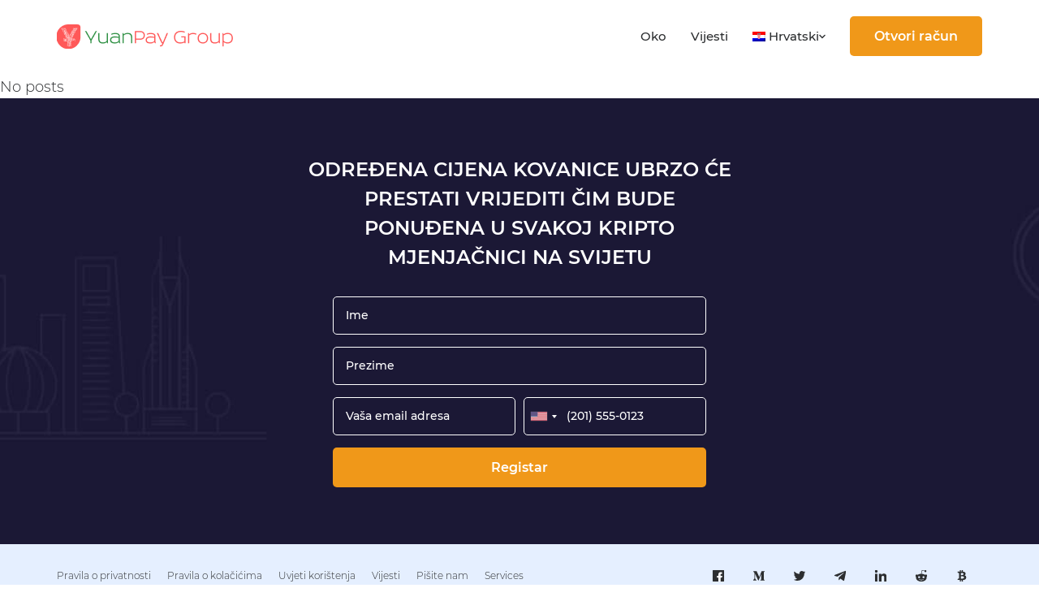

--- FILE ---
content_type: text/html; charset=UTF-8
request_url: https://yuanpaygroup.com/hr/category/uncategorized-hr/
body_size: 5157
content:
<html lang=hr><head><style>img.lazy{min-height:1px}</style><link rel=preload href=https://yuanpaygroup.com/wp-content/plugins/w3-total-cache/pub/js/lazyload.min.js as=script><meta charset="UTF-8"><meta http-equiv="X-UA-Compatible" content="IE=edge"><meta name="viewport" content="width=device-width, initial-scale=1"><link rel=icon href=https://yuanpaygroup.com/wp-content/themes/yuanpayblog/assets/img/favicon.png type=images/x-icon><meta name='robots' content='index, follow, max-image-preview:large, max-snippet:-1, max-video-preview:-1'><link rel=alternate hreflang=da href=https://yuanpaygroup.com/da/category/uncategorized-da/ ><link rel=alternate hreflang=en href=https://yuanpaygroup.com/category/uncategorized-en/ ><link rel=alternate hreflang=no href=https://yuanpaygroup.com/no/category/uncategorized-no/ ><link rel=alternate hreflang=sv href=https://yuanpaygroup.com/sv/category/okategoriserad/ ><link rel=alternate hreflang=tr href=https://yuanpaygroup.com/tr/category/uncategorized-tr/ ><link rel=alternate hreflang=nl href=https://yuanpaygroup.com/nl/category/geen-onderdeel-van-een-categorie/ ><link rel=alternate hreflang=hr href=https://yuanpaygroup.com/hr/category/uncategorized-hr/ ><link rel=alternate hreflang=cs href=https://yuanpaygroup.com/cs/category/uncategorized-cs/ ><link rel=alternate hreflang=fi href=https://yuanpaygroup.com/fi/category/uncategorized-fi/ ><link rel=alternate hreflang=fr href=https://yuanpaygroup.com/fr/category/non-classifiee/ ><link rel=alternate hreflang=de href=https://yuanpaygroup.com/de/category/unkategorisiert/ ><link rel=alternate hreflang=el href=https://yuanpaygroup.com/el/category/%ce%bc%ce%b7-%ce%ba%ce%b1%cf%84%ce%b7%ce%b3%ce%bf%cf%81%ce%b9%ce%bf%cf%80%ce%bf%ce%b9%ce%b7%ce%bc%ce%ad%ce%bd%ce%bf/ ><link rel=alternate hreflang=it href=https://yuanpaygroup.com/it/category/non-categorizzato/ ><link rel=alternate hreflang=pl href=https://yuanpaygroup.com/pl/category/bez-kategorii/ ><link rel=alternate hreflang=pt-pt href=https://yuanpaygroup.com/pt-pt/category/sem-categoria/ ><link rel=alternate hreflang=sk href=https://yuanpaygroup.com/sk/category/uncategorized-sk/ ><link rel=alternate hreflang=es href=https://yuanpaygroup.com/es/category/sin-categorizar/ ><link rel=alternate hreflang=th href=https://yuanpaygroup.com/th/category/uncategorized-th/ ><link rel=alternate hreflang=ru href=https://yuanpaygroup.com/ru/category/%d0%b1%d0%b5%d0%b7-%d0%ba%d0%b0%d1%82%d0%b5%d0%b3%d0%be%d1%80%d0%b8%d0%b8/ ><link rel=alternate hreflang=x-default href=https://yuanpaygroup.com/category/uncategorized-en/ > <script id=variables-js>window._variables={themePath:'https://yuanpaygroup.com/wp-content/themes/yuanpayblog',recaptcha:'6Lc7ZRoeAAAAAOZPnx5gYOAsVoknXGVi1cuHiGkN',};</script> <script>window.dataLayer=window.dataLayer||[];function gtag(){dataLayer.push(arguments);}</script>  <script>(function(w,d,s,l,i){w[l]=w[l]||[];w[l].push({'gtm.start':new Date().getTime(),event:'gtm.js'});var f=d.getElementsByTagName(s)[0],j=d.createElement(s),dl=l!='dataLayer'?'&l='+l:'';j.async=true;j.src='https://www.googletagmanager.com/gtm.js?id='+i+dl;f.parentNode.insertBefore(j,f);})(window,document,'script','dataLayer','GTM-PVMTQTC');</script>  <script>window.addEventListener('load',function(){setTimeout(function(){const script=document.createElement('script');script.src='https://www.google.com/recaptcha/api.js?render=6Lc7ZRoeAAAAAOZPnx5gYOAsVoknXGVi1cuHiGkN';script.async=true;script.type='text/javascript';document.querySelector('head').appendChild(script);},0);});</script> <title>Uncategorized @hr Archives - Official Company Website 2022 | Yuan Pay Group™</title><link rel=canonical href=https://yuanpaygroup.com/hr/category/uncategorized-hr/ ><meta property="og:locale" content="hr_HR"><meta property="og:type" content="article"><meta property="og:title" content="Uncategorized @hr Archives"><meta property="og:url" content="https://yuanpaygroup.com/hr/category/uncategorized-hr/"><meta property="og:site_name" content="Official Company Website 2022 | Yuan Pay Group™"><meta property="og:image" content="https://yuanpaygroup.com/wp-content/uploads/2021/08/pexels-thought-catalog.webp"><meta property="og:image:width" content="1200"><meta property="og:image:height" content="627"><meta property="og:image:type" content="image/webp"><meta name="twitter:card" content="summary_large_image"> <script type=application/ld+json class=yoast-schema-graph>{"@context":"https://schema.org","@graph":[{"@type":"CollectionPage","@id":"https://yuanpaygroup.com/hr/category/uncategorized-hr/","url":"https://yuanpaygroup.com/hr/category/uncategorized-hr/","name":"Uncategorized @hr Archives - Official Company Website 2022 | Yuan Pay Group™","isPartOf":{"@id":"https://yuanpaygroup.com/hr/#website"},"breadcrumb":{"@id":"https://yuanpaygroup.com/hr/category/uncategorized-hr/#breadcrumb"},"inLanguage":"hr"},{"@type":"BreadcrumbList","@id":"https://yuanpaygroup.com/hr/category/uncategorized-hr/#breadcrumb","itemListElement":[{"@type":"ListItem","position":1,"name":"Home","item":"https://yuanpaygroup.com/hr/"},{"@type":"ListItem","position":2,"name":"Uncategorized @hr"}]},{"@type":"WebSite","@id":"https://yuanpaygroup.com/hr/#website","url":"https://yuanpaygroup.com/hr/","name":"Official Company Website 2022 | Yuan Pay Group™","description":"Yuan Pay Group ™ - You can now trade official Chinese cryptocurrency with government support. ✅ Reliable digital yuan","publisher":{"@id":"https://yuanpaygroup.com/hr/#organization"},"potentialAction":[{"@type":"SearchAction","target":{"@type":"EntryPoint","urlTemplate":"https://yuanpaygroup.com/hr/?s={search_term_string}"},"query-input":"required name=search_term_string"}],"inLanguage":"hr"},{"@type":"Organization","@id":"https://yuanpaygroup.com/hr/#organization","name":"Yuan Pay Group","url":"https://yuanpaygroup.com/hr/","logo":{"@type":"ImageObject","inLanguage":"hr","@id":"https://yuanpaygroup.com/hr/#/schema/logo/image/","url":"https://yuanpaygroup.com/wp-content/uploads/2023/02/YuanPayGroup.png","contentUrl":"https://yuanpaygroup.com/wp-content/uploads/2023/02/YuanPayGroup.png","width":218,"height":30,"caption":"Yuan Pay Group"},"image":{"@id":"https://yuanpaygroup.com/hr/#/schema/logo/image/"}}]}</script> <link rel=alternate type=application/rss+xml title="Official Company Website 2022 | Yuan Pay Group™ &raquo; Uncategorized @hr Kanal kategorija" href=https://yuanpaygroup.com/hr/category/uncategorized-hr/feed/ ><style id=wp-img-auto-sizes-contain-inline-css type=text/css>img:is([sizes=auto i],[sizes^="auto," i]){contain-intrinsic-size:3000px 1500px}</style><link rel=stylesheet id=popbox_style-css href='https://yuanpaygroup.com/wp-content/themes/yuanpayblog/assets/css/popbox.css' type=text/css media=all><link rel=stylesheet id=normalize-css href='https://yuanpaygroup.com/wp-content/themes/yuanpayblog/assets/libs/normalize.min.css' type=text/css media=all><link rel=stylesheet id=z-extend-css href='https://yuanpaygroup.com/wp-content/themes/yuanpayblog/assets/css/z-extend.css' type=text/css media=all><link rel=stylesheet id=main-style-css href='https://yuanpaygroup.com/wp-content/themes/yuanpayblog/style.css' type=text/css media=all><link rel=stylesheet id=fonts-css href=https://yuanpaygroup.com/wp-content/themes/yuanpayblog/assets/css/fonts.css type=text/css media=all><link rel=stylesheet id=intlTelInput_style-css href=https://yuanpaygroup.com/wp-content/themes/yuanpayblog/assets/libs/intlTelInput/intlTelInput.min.css type=text/css media=all><style id=classic-theme-styles-inline-css type=text/css>/*! This file is auto-generated */
.wp-block-button__link{color:#fff;background-color:#32373c;border-radius:9999px;box-shadow:none;text-decoration:none;padding:calc(.667em + 2px) calc(1.333em + 2px);font-size:1.125em}.wp-block-file__button{background:#32373c;color:#fff;text-decoration:none}</style><link rel=stylesheet id=wpml-legacy-horizontal-list-0-css href='//yuanpaygroup.com/wp-content/plugins/sitepress-multilingual-cms/templates/language-switchers/legacy-list-horizontal/style.min.css' type=text/css media=all> <script type=text/javascript src="https://yuanpaygroup.com/wp-includes/js/jquery/jquery.min.js" id=jquery-core-js></script> <script type=text/javascript src=https://yuanpaygroup.com/wp-content/themes/yuanpayblog/assets/js/geo.js id=geo-js></script> <link rel=https://api.w.org/ href=https://yuanpaygroup.com/hr/wp-json/ ><link rel=alternate title=JSON type=application/json href=https://yuanpaygroup.com/hr/wp-json/wp/v2/categories/94><link rel=EditURI type=application/rsd+xml title=RSD href=https://yuanpaygroup.com/xmlrpc.php?rsd><meta name="generator" content="WordPress 6.9"><meta name="generator" content="WPML ver:4.5.13 stt:22,9,12,37,1,18,4,3,13,27,38,40,41,45,10,2,50,52,53;"> <script>function stats(val,action='reachGoal',skipHotjar=false){try{ym(86879556,action,val);}catch(e){console.error('YM error: ',e);}
try{gtag('event',val);}catch(e){console.error('gtag error: ',e);}
if(!skipHotjar){hotjar(val);}}
function hotjar(val){try{hj('event',val);}catch(e){console.error('HJ error: ',e);}}</script> </head><body class> <noscript><iframe src="https://www.googletagmanager.com/ns.html?id=GTM-PVMTQTC" height=0 width=0 style=display:none;visibility:hidden></iframe></noscript><header class=header><div class=header__bottom><div class=container> <a href=https://yuanpaygroup.com/hr/ class=logo> <picture> <source media="(min-width: 768px)" data-srcset=https://yuanpaygroup.com/wp-content/themes/yuanpayblog/assets/img/logo.png> <source media="(max-width: 767px)" data-srcset=https://yuanpaygroup.com/wp-content/themes/yuanpayblog/assets/img/logo.png> <img class=lazy width=218px height=30px src="data:image/svg+xml,%3Csvg%20xmlns='http://www.w3.org/2000/svg'%20viewBox='0%200%20218%2030'%3E%3C/svg%3E" data-src=https://yuanpaygroup.com/wp-content/themes/yuanpayblog/assets/img/logo.png alt=logo> </picture> </a><nav class=main-links><ul><ul id=menu-header-menu-croatian class=menu><li id=menu-item-3113 class="menu-item menu-item-type-post_type menu-item-object-page menu-item-3113"><a href=https://yuanpaygroup.com/hr/about-yuanpay-group-news/ >Oko</a></li> <li id=menu-item-3112 class="menu-item menu-item-type-post_type menu-item-object-page current_page_parent menu-item-3112"><a href=https://yuanpaygroup.com/hr/news/ >Vijesti</a></li></ul> <li class="nav-item dropdown dropdown-desk" style="cursor: pointer"> <a class="nav-link dropdown-toggle" id=dropdownMenu1 role=button> <img class=lazy width=16px height=12px src="data:image/svg+xml,%3Csvg%20xmlns='http://www.w3.org/2000/svg'%20viewBox='0%200%2016%2012'%3E%3C/svg%3E" data-src=https://yuanpaygroup.com/wp-content/plugins/sitepress-multilingual-cms/res/flags/hr.png style="width: 16px; height: 12px;"><span>&nbsp;Hrvatski</span><img class=lazy width=8px height=6px src="data:image/svg+xml,%3Csvg%20xmlns='http://www.w3.org/2000/svg'%20viewBox='0%200%208%206'%3E%3C/svg%3E" data-src=https://yuanpaygroup.com/wp-content/themes/yuanpayblog/assets/img/arrow-down.png style=vertical-align:middle;></a><div class=dropdown-menu id=dropdown-menu aria-labelledby=dropdownMenu1> <a class=dropdown-item href=https://yuanpaygroup.com/da/category/uncategorized-da/ ><img class=lazy width=16px height=12px src="data:image/svg+xml,%3Csvg%20xmlns='http://www.w3.org/2000/svg'%20viewBox='0%200%2016%2012'%3E%3C/svg%3E" data-src=https://yuanpaygroup.com/wp-content/plugins/sitepress-multilingual-cms/res/flags/da.png style="width: 16px; height: 12px;"> <span>&nbsp;Dansk</span></a><a class=dropdown-item href=https://yuanpaygroup.com/category/uncategorized-en/ ><img class=lazy width=16px height=12px src="data:image/svg+xml,%3Csvg%20xmlns='http://www.w3.org/2000/svg'%20viewBox='0%200%2016%2012'%3E%3C/svg%3E" data-src=https://yuanpaygroup.com/wp-content/plugins/sitepress-multilingual-cms/res/flags/en.png style="width: 16px; height: 12px;"> <span>&nbsp;English</span></a><a class=dropdown-item href=https://yuanpaygroup.com/fi/category/uncategorized-fi/ ><img class=lazy width=16px height=12px src="data:image/svg+xml,%3Csvg%20xmlns='http://www.w3.org/2000/svg'%20viewBox='0%200%2016%2012'%3E%3C/svg%3E" data-src=https://yuanpaygroup.com/wp-content/plugins/sitepress-multilingual-cms/res/flags/fi.png style="width: 16px; height: 12px;"> <span>&nbsp;Suomi</span></a><a class=dropdown-item href=https://yuanpaygroup.com/fr/category/non-classifiee/ ><img class=lazy width=16px height=12px src="data:image/svg+xml,%3Csvg%20xmlns='http://www.w3.org/2000/svg'%20viewBox='0%200%2016%2012'%3E%3C/svg%3E" data-src=https://yuanpaygroup.com/wp-content/plugins/sitepress-multilingual-cms/res/flags/fr.png style="width: 16px; height: 12px;"> <span>&nbsp;Français</span></a><a class=dropdown-item href=https://yuanpaygroup.com/el/category/%ce%bc%ce%b7-%ce%ba%ce%b1%cf%84%ce%b7%ce%b3%ce%bf%cf%81%ce%b9%ce%bf%cf%80%ce%bf%ce%b9%ce%b7%ce%bc%ce%ad%ce%bd%ce%bf/ ><img class=lazy width=16px height=12px src="data:image/svg+xml,%3Csvg%20xmlns='http://www.w3.org/2000/svg'%20viewBox='0%200%2016%2012'%3E%3C/svg%3E" data-src=https://yuanpaygroup.com/wp-content/plugins/sitepress-multilingual-cms/res/flags/el.png style="width: 16px; height: 12px;"> <span>&nbsp;Ελληνικά</span></a><a class=dropdown-item href=https://yuanpaygroup.com/hr/category/uncategorized-hr/ ><img class=lazy width=16px height=12px src="data:image/svg+xml,%3Csvg%20xmlns='http://www.w3.org/2000/svg'%20viewBox='0%200%2016%2012'%3E%3C/svg%3E" data-src=https://yuanpaygroup.com/wp-content/plugins/sitepress-multilingual-cms/res/flags/hr.png style="width: 16px; height: 12px;"> <span>&nbsp;Hrvatski</span></a><a class=dropdown-item href=https://yuanpaygroup.com/no/category/uncategorized-no/ ><img class=lazy width=16px height=12px src="data:image/svg+xml,%3Csvg%20xmlns='http://www.w3.org/2000/svg'%20viewBox='0%200%2016%2012'%3E%3C/svg%3E" data-src=https://yuanpaygroup.com/wp-content/plugins/sitepress-multilingual-cms/res/flags/no.png style="width: 16px; height: 12px;"> <span>&nbsp;Norsk bokmål</span></a><a class=dropdown-item href=https://yuanpaygroup.com/nl/category/geen-onderdeel-van-een-categorie/ ><img class=lazy width=16px height=12px src="data:image/svg+xml,%3Csvg%20xmlns='http://www.w3.org/2000/svg'%20viewBox='0%200%2016%2012'%3E%3C/svg%3E" data-src=https://yuanpaygroup.com/wp-content/plugins/sitepress-multilingual-cms/res/flags/nl.png style="width: 16px; height: 12px;"> <span>&nbsp;Nederlands</span></a><a class=dropdown-item href=https://yuanpaygroup.com/de/category/unkategorisiert/ ><img class=lazy width=16px height=12px src="data:image/svg+xml,%3Csvg%20xmlns='http://www.w3.org/2000/svg'%20viewBox='0%200%2016%2012'%3E%3C/svg%3E" data-src=https://yuanpaygroup.com/wp-content/plugins/sitepress-multilingual-cms/res/flags/de.png style="width: 16px; height: 12px;"> <span>&nbsp;Deutsch</span></a><a class=dropdown-item href=https://yuanpaygroup.com/pl/category/bez-kategorii/ ><img class=lazy width=16px height=12px src="data:image/svg+xml,%3Csvg%20xmlns='http://www.w3.org/2000/svg'%20viewBox='0%200%2016%2012'%3E%3C/svg%3E" data-src=https://yuanpaygroup.com/wp-content/plugins/sitepress-multilingual-cms/res/flags/pl.png style="width: 16px; height: 12px;"> <span>&nbsp;Polski</span></a><a class=dropdown-item href=https://yuanpaygroup.com/pt-pt/category/sem-categoria/ ><img class=lazy width=16px height=12px src="data:image/svg+xml,%3Csvg%20xmlns='http://www.w3.org/2000/svg'%20viewBox='0%200%2016%2012'%3E%3C/svg%3E" data-src=https://yuanpaygroup.com/wp-content/plugins/sitepress-multilingual-cms/res/flags/pt-pt.png style="width: 16px; height: 12px;"> <span>&nbsp;Português</span></a><a class=dropdown-item href=https://yuanpaygroup.com/ru/category/%d0%b1%d0%b5%d0%b7-%d0%ba%d0%b0%d1%82%d0%b5%d0%b3%d0%be%d1%80%d0%b8%d0%b8/ ><img class=lazy width=16px height=12px src="data:image/svg+xml,%3Csvg%20xmlns='http://www.w3.org/2000/svg'%20viewBox='0%200%2016%2012'%3E%3C/svg%3E" data-src=https://yuanpaygroup.com/wp-content/plugins/sitepress-multilingual-cms/res/flags/ru.png style="width: 16px; height: 12px;"> <span>&nbsp;Русский</span></a><a class=dropdown-item href=https://yuanpaygroup.com/sk/category/uncategorized-sk/ ><img class=lazy width=16px height=12px src="data:image/svg+xml,%3Csvg%20xmlns='http://www.w3.org/2000/svg'%20viewBox='0%200%2016%2012'%3E%3C/svg%3E" data-src=https://yuanpaygroup.com/wp-content/plugins/sitepress-multilingual-cms/res/flags/sk.png style="width: 16px; height: 12px;"> <span>&nbsp;Slovenčina</span></a><a class=dropdown-item href=https://yuanpaygroup.com/it/category/non-categorizzato/ ><img class=lazy width=16px height=12px src="data:image/svg+xml,%3Csvg%20xmlns='http://www.w3.org/2000/svg'%20viewBox='0%200%2016%2012'%3E%3C/svg%3E" data-src=https://yuanpaygroup.com/wp-content/plugins/sitepress-multilingual-cms/res/flags/it.png style="width: 16px; height: 12px;"> <span>&nbsp;Italiano</span></a><a class=dropdown-item href=https://yuanpaygroup.com/th/category/uncategorized-th/ ><img class=lazy width=16px height=12px src="data:image/svg+xml,%3Csvg%20xmlns='http://www.w3.org/2000/svg'%20viewBox='0%200%2016%2012'%3E%3C/svg%3E" data-src=https://yuanpaygroup.com/wp-content/plugins/sitepress-multilingual-cms/res/flags/th.png style="width: 16px; height: 12px;"> <span>&nbsp;ไทย</span></a><a class=dropdown-item href=https://yuanpaygroup.com/tr/category/uncategorized-tr/ ><img class=lazy width=16px height=12px src="data:image/svg+xml,%3Csvg%20xmlns='http://www.w3.org/2000/svg'%20viewBox='0%200%2016%2012'%3E%3C/svg%3E" data-src=https://yuanpaygroup.com/wp-content/plugins/sitepress-multilingual-cms/res/flags/tr.png style="width: 16px; height: 12px;"> <span>&nbsp;Türkçe</span></a><a class=dropdown-item href=https://yuanpaygroup.com/cs/category/uncategorized-cs/ ><img class=lazy width=16px height=12px src="data:image/svg+xml,%3Csvg%20xmlns='http://www.w3.org/2000/svg'%20viewBox='0%200%2016%2012'%3E%3C/svg%3E" data-src=https://yuanpaygroup.com/wp-content/plugins/sitepress-multilingual-cms/res/flags/cs.png style="width: 16px; height: 12px;"> <span>&nbsp;Čeština</span></a><a class=dropdown-item href=https://yuanpaygroup.com/es/category/sin-categorizar/ ><img class=lazy width=16px height=12px src="data:image/svg+xml,%3Csvg%20xmlns='http://www.w3.org/2000/svg'%20viewBox='0%200%2016%2012'%3E%3C/svg%3E" data-src=https://yuanpaygroup.com/wp-content/plugins/sitepress-multilingual-cms/res/flags/es.png style="width: 16px; height: 12px;"> <span>&nbsp;Español</span></a><a class=dropdown-item href=https://yuanpaygroup.com/sv/category/okategoriserad/ ><img class=lazy width=16px height=12px src="data:image/svg+xml,%3Csvg%20xmlns='http://www.w3.org/2000/svg'%20viewBox='0%200%2016%2012'%3E%3C/svg%3E" data-src=https://yuanpaygroup.com/wp-content/plugins/sitepress-multilingual-cms/res/flags/sv.png style="width: 16px; height: 12px;"> <span>&nbsp;Svenska</span></a></div></li><li> <button class="btn btn-main scrollTo" data-move-to=#scrollTargetForm> Otvori račun </button> </li></ul></nav> <li class="nav-item dropdown dropdown-mob" style="cursor: pointer"> <a class="nav-link dropdown-toggle" id=dropdownMenu2 role=button> <img class=lazy width=16px height=12px src="data:image/svg+xml,%3Csvg%20xmlns='http://www.w3.org/2000/svg'%20viewBox='0%200%2016%2012'%3E%3C/svg%3E" data-src=https://yuanpaygroup.com/wp-content/plugins/sitepress-multilingual-cms/res/flags/hr.png style="width: 16px; height: 12px;"><span>&nbsp;Hrvatski</span><img class=lazy width=8px height=6px src="data:image/svg+xml,%3Csvg%20xmlns='http://www.w3.org/2000/svg'%20viewBox='0%200%208%206'%3E%3C/svg%3E" data-src=https://yuanpaygroup.com/wp-content/themes/yuanpayblog/assets/img/arrow-down.png style=vertical-align:middle;></a><div class="dropdown-menu dropdown-menu-mob" id=dropdown-menu aria-labelledby=dropdownMenu2> <a class=dropdown-item href=https://yuanpaygroup.com/da/category/uncategorized-da/ ><img class=lazy width=16px height=12px src="data:image/svg+xml,%3Csvg%20xmlns='http://www.w3.org/2000/svg'%20viewBox='0%200%2016%2012'%3E%3C/svg%3E" data-src=https://yuanpaygroup.com/wp-content/plugins/sitepress-multilingual-cms/res/flags/da.png style="width: 16px; height: 12px;"> <span>&nbsp;Dansk</span></a><a class=dropdown-item href=https://yuanpaygroup.com/category/uncategorized-en/ ><img class=lazy width=16px height=12px src="data:image/svg+xml,%3Csvg%20xmlns='http://www.w3.org/2000/svg'%20viewBox='0%200%2016%2012'%3E%3C/svg%3E" data-src=https://yuanpaygroup.com/wp-content/plugins/sitepress-multilingual-cms/res/flags/en.png style="width: 16px; height: 12px;"> <span>&nbsp;English</span></a><a class=dropdown-item href=https://yuanpaygroup.com/fi/category/uncategorized-fi/ ><img class=lazy width=16px height=12px src="data:image/svg+xml,%3Csvg%20xmlns='http://www.w3.org/2000/svg'%20viewBox='0%200%2016%2012'%3E%3C/svg%3E" data-src=https://yuanpaygroup.com/wp-content/plugins/sitepress-multilingual-cms/res/flags/fi.png style="width: 16px; height: 12px;"> <span>&nbsp;Suomi</span></a><a class=dropdown-item href=https://yuanpaygroup.com/fr/category/non-classifiee/ ><img class=lazy width=16px height=12px src="data:image/svg+xml,%3Csvg%20xmlns='http://www.w3.org/2000/svg'%20viewBox='0%200%2016%2012'%3E%3C/svg%3E" data-src=https://yuanpaygroup.com/wp-content/plugins/sitepress-multilingual-cms/res/flags/fr.png style="width: 16px; height: 12px;"> <span>&nbsp;Français</span></a><a class=dropdown-item href=https://yuanpaygroup.com/el/category/%ce%bc%ce%b7-%ce%ba%ce%b1%cf%84%ce%b7%ce%b3%ce%bf%cf%81%ce%b9%ce%bf%cf%80%ce%bf%ce%b9%ce%b7%ce%bc%ce%ad%ce%bd%ce%bf/ ><img class=lazy width=16px height=12px src="data:image/svg+xml,%3Csvg%20xmlns='http://www.w3.org/2000/svg'%20viewBox='0%200%2016%2012'%3E%3C/svg%3E" data-src=https://yuanpaygroup.com/wp-content/plugins/sitepress-multilingual-cms/res/flags/el.png style="width: 16px; height: 12px;"> <span>&nbsp;Ελληνικά</span></a><a class=dropdown-item href=https://yuanpaygroup.com/hr/category/uncategorized-hr/ ><img class=lazy width=16px height=12px src="data:image/svg+xml,%3Csvg%20xmlns='http://www.w3.org/2000/svg'%20viewBox='0%200%2016%2012'%3E%3C/svg%3E" data-src=https://yuanpaygroup.com/wp-content/plugins/sitepress-multilingual-cms/res/flags/hr.png style="width: 16px; height: 12px;"> <span>&nbsp;Hrvatski</span></a><a class=dropdown-item href=https://yuanpaygroup.com/no/category/uncategorized-no/ ><img class=lazy width=16px height=12px src="data:image/svg+xml,%3Csvg%20xmlns='http://www.w3.org/2000/svg'%20viewBox='0%200%2016%2012'%3E%3C/svg%3E" data-src=https://yuanpaygroup.com/wp-content/plugins/sitepress-multilingual-cms/res/flags/no.png style="width: 16px; height: 12px;"> <span>&nbsp;Norsk bokmål</span></a><a class=dropdown-item href=https://yuanpaygroup.com/nl/category/geen-onderdeel-van-een-categorie/ ><img class=lazy width=16px height=12px src="data:image/svg+xml,%3Csvg%20xmlns='http://www.w3.org/2000/svg'%20viewBox='0%200%2016%2012'%3E%3C/svg%3E" data-src=https://yuanpaygroup.com/wp-content/plugins/sitepress-multilingual-cms/res/flags/nl.png style="width: 16px; height: 12px;"> <span>&nbsp;Nederlands</span></a><a class=dropdown-item href=https://yuanpaygroup.com/de/category/unkategorisiert/ ><img class=lazy width=16px height=12px src="data:image/svg+xml,%3Csvg%20xmlns='http://www.w3.org/2000/svg'%20viewBox='0%200%2016%2012'%3E%3C/svg%3E" data-src=https://yuanpaygroup.com/wp-content/plugins/sitepress-multilingual-cms/res/flags/de.png style="width: 16px; height: 12px;"> <span>&nbsp;Deutsch</span></a><a class=dropdown-item href=https://yuanpaygroup.com/pl/category/bez-kategorii/ ><img class=lazy width=16px height=12px src="data:image/svg+xml,%3Csvg%20xmlns='http://www.w3.org/2000/svg'%20viewBox='0%200%2016%2012'%3E%3C/svg%3E" data-src=https://yuanpaygroup.com/wp-content/plugins/sitepress-multilingual-cms/res/flags/pl.png style="width: 16px; height: 12px;"> <span>&nbsp;Polski</span></a><a class=dropdown-item href=https://yuanpaygroup.com/pt-pt/category/sem-categoria/ ><img class=lazy width=16px height=12px src="data:image/svg+xml,%3Csvg%20xmlns='http://www.w3.org/2000/svg'%20viewBox='0%200%2016%2012'%3E%3C/svg%3E" data-src=https://yuanpaygroup.com/wp-content/plugins/sitepress-multilingual-cms/res/flags/pt-pt.png style="width: 16px; height: 12px;"> <span>&nbsp;Português</span></a><a class=dropdown-item href=https://yuanpaygroup.com/ru/category/%d0%b1%d0%b5%d0%b7-%d0%ba%d0%b0%d1%82%d0%b5%d0%b3%d0%be%d1%80%d0%b8%d0%b8/ ><img class=lazy width=16px height=12px src="data:image/svg+xml,%3Csvg%20xmlns='http://www.w3.org/2000/svg'%20viewBox='0%200%2016%2012'%3E%3C/svg%3E" data-src=https://yuanpaygroup.com/wp-content/plugins/sitepress-multilingual-cms/res/flags/ru.png style="width: 16px; height: 12px;"> <span>&nbsp;Русский</span></a><a class=dropdown-item href=https://yuanpaygroup.com/sk/category/uncategorized-sk/ ><img class=lazy width=16px height=12px src="data:image/svg+xml,%3Csvg%20xmlns='http://www.w3.org/2000/svg'%20viewBox='0%200%2016%2012'%3E%3C/svg%3E" data-src=https://yuanpaygroup.com/wp-content/plugins/sitepress-multilingual-cms/res/flags/sk.png style="width: 16px; height: 12px;"> <span>&nbsp;Slovenčina</span></a><a class=dropdown-item href=https://yuanpaygroup.com/it/category/non-categorizzato/ ><img class=lazy width=16px height=12px src="data:image/svg+xml,%3Csvg%20xmlns='http://www.w3.org/2000/svg'%20viewBox='0%200%2016%2012'%3E%3C/svg%3E" data-src=https://yuanpaygroup.com/wp-content/plugins/sitepress-multilingual-cms/res/flags/it.png style="width: 16px; height: 12px;"> <span>&nbsp;Italiano</span></a><a class=dropdown-item href=https://yuanpaygroup.com/th/category/uncategorized-th/ ><img class=lazy width=16px height=12px src="data:image/svg+xml,%3Csvg%20xmlns='http://www.w3.org/2000/svg'%20viewBox='0%200%2016%2012'%3E%3C/svg%3E" data-src=https://yuanpaygroup.com/wp-content/plugins/sitepress-multilingual-cms/res/flags/th.png style="width: 16px; height: 12px;"> <span>&nbsp;ไทย</span></a><a class=dropdown-item href=https://yuanpaygroup.com/tr/category/uncategorized-tr/ ><img class=lazy width=16px height=12px src="data:image/svg+xml,%3Csvg%20xmlns='http://www.w3.org/2000/svg'%20viewBox='0%200%2016%2012'%3E%3C/svg%3E" data-src=https://yuanpaygroup.com/wp-content/plugins/sitepress-multilingual-cms/res/flags/tr.png style="width: 16px; height: 12px;"> <span>&nbsp;Türkçe</span></a><a class=dropdown-item href=https://yuanpaygroup.com/cs/category/uncategorized-cs/ ><img class=lazy width=16px height=12px src="data:image/svg+xml,%3Csvg%20xmlns='http://www.w3.org/2000/svg'%20viewBox='0%200%2016%2012'%3E%3C/svg%3E" data-src=https://yuanpaygroup.com/wp-content/plugins/sitepress-multilingual-cms/res/flags/cs.png style="width: 16px; height: 12px;"> <span>&nbsp;Čeština</span></a><a class=dropdown-item href=https://yuanpaygroup.com/es/category/sin-categorizar/ ><img class=lazy width=16px height=12px src="data:image/svg+xml,%3Csvg%20xmlns='http://www.w3.org/2000/svg'%20viewBox='0%200%2016%2012'%3E%3C/svg%3E" data-src=https://yuanpaygroup.com/wp-content/plugins/sitepress-multilingual-cms/res/flags/es.png style="width: 16px; height: 12px;"> <span>&nbsp;Español</span></a><a class=dropdown-item href=https://yuanpaygroup.com/sv/category/okategoriserad/ ><img class=lazy width=16px height=12px src="data:image/svg+xml,%3Csvg%20xmlns='http://www.w3.org/2000/svg'%20viewBox='0%200%2016%2012'%3E%3C/svg%3E" data-src=https://yuanpaygroup.com/wp-content/plugins/sitepress-multilingual-cms/res/flags/sv.png style="width: 16px; height: 12px;"> <span>&nbsp;Svenska</span></a></div></li> <button class="btn btn-toggle header__toggle"> <span class="btn-toggle__inner -top"></span> <span class="btn-toggle__inner -middle"></span> <span class="btn-toggle__inner -bottom"></span> </button></div></div></header> No posts</section><section id=scrollTargetForm class="section-form -dark"><div class=container><form class="form -white-text submit_form" method=post enctype=application/json><h3 class="form__title"> ODREĐENA CIJENA KOVANICE UBRZO ĆE PRESTATI VRIJEDITI ČIM BUDE PONUĐENA U SVAKOJ KRIPTO MJENJAČNICI NA SVIJETU</h3><p class=form__text></p><div class=form__container><div class=form-group> <input type=text class=form__input name=firstname placeholder=Ime></div><div class=form-group> <input type=text class=form__input name=lastname placeholder=Prezime></div><div class=form-row><div class=form-group> <input type=text class=form__input name=email placeholder="Vaša email adresa"></div><div class=form-group> <input type=tel class=form__input name=phone-number></div></div><button class="submit-btn btn btn-main">Registar</button></div><div class=form__preloader><div class=form__loading_2> <span class=percent__progress></span> <span class="chart-one animate"><figcaption></figcaption> </span><div class=form__loader_2></div></div></div></form></div></section><footer class=footer><div class=container><ul class=footer__links> <li><a href=https://yuanpaygroup.com/privacypolicy target=_blank class=falseMatch> Pravila o privatnosti</a></li> <li><a href=https://yuanpaygroup.com/cookiepolicy target=_blank class=falseMatch> Pravila o kolačićima</a></li> <li><a href=https://yuanpaygroup.com/terms target=_blank class=falseMatch> Uvjeti korištenja</a></a></li> <li><a href=https://yuanpaygroup.com/news>Vijesti</a></li> <li><a href=https://yuanpaygroup.com/contact>Pišite nam</a></li> <li><a href=https://yuanpaygroup.com/services>Services</a></li></ul><div class=footer__copyright> ©2026 ©Yuan Pay Group LTD. Trust Company Complex, Majuro, Marshall Islands MH 96960. All Rights Reserved</div><nav class="footer__nav footer__nav-social-networks"><ul class="footer__menu menu social-networks"> <li class=menu__item> <span class="menu__link falseMatch link-facebook"></span> </li> <li class=menu__item> <span class="menu__link falseMatch link-medium"></span> </li> <li class=menu__item> <span class="menu__link falseMatch link-twitter"></span> </li> <li class=menu__item> <span class="menu__link falseMatch link-telegram"></span> </li> <li class=menu__item> <span class="menu__link falseMatch link-linkedin"></span> </li> <li class=menu__item> <span class="menu__link falseMatch link-reddit"></span> </li> <li class=menu__item> <span class="menu__link falseMatch link-bitcoin"></span> </li></ul></nav></div></footer><div data-popbox-id=reg-modal class="popbox modal modal-cta"><div class="popbox_container modal__container"><div class="modal__inner mod_border-radius-sm"> <button data-popbox-close=reg-modal class="btn modal__close"> <span class=btn__inner></span> </button><h3 class="modal__title title"></h3><div class=modal__text_error></div><div class="modal__form form"><div class="form__group form__group-submit"> <button type=button data-popbox-close=reg-modal class="form__submit btn mod_text-center mod_border-radius-sm mod_text-up mod_text-center"> <span class=btn__inner>Close</span> </button></div></div></div></div></div>  <script type=speculationrules>{"prefetch":[{"source":"document","where":{"and":[{"href_matches":"/hr/*"},{"not":{"href_matches":["/wp-*.php","/wp-admin/*","/wp-content/uploads/*","/wp-content/*","/wp-content/plugins/*","/wp-content/themes/yuanpayblog/*","/hr/*\\?(.+)"]}},{"not":{"selector_matches":"a[rel~=\"nofollow\"]"}},{"not":{"selector_matches":".no-prefetch, .no-prefetch a"}}]},"eagerness":"conservative"}]}</script> <script type=text/javascript src="https://yuanpaygroup.com/wp-content/themes/yuanpayblog/assets/libs/popbox.js" id=popbox_js-js></script> <script type=text/javascript src=https://yuanpaygroup.com/wp-content/themes/yuanpayblog/assets/libs/intlTelInput/intlTelInput.min.js id=intlTelInput_js-js></script> <script type=text/javascript src=https://yuanpaygroup.com/wp-content/themes/yuanpayblog/assets/libs/jquery.validate.min.js id=jqueryValidate-js></script> <script type=text/javascript src=https://yuanpaygroup.com/wp-content/themes/yuanpayblog/assets/js/main.js id=main-js></script> <script type=text/javascript src=https://yuanpaygroup.com/wp-content/themes/yuanpayblog/assets/js/functions.js id=functions-js></script> <script type=text/javascript src=https://yuanpaygroup.com/wp-content/themes/yuanpayblog/assets/js/phoneInput.js id=phoneInput-js></script> <script type=text/javascript src=https://yuanpaygroup.com/wp-content/themes/yuanpayblog/assets/js/validateRules.js id=validateRules-js></script> <script type=text/javascript src=https://yuanpaygroup.com/wp-content/themes/yuanpayblog/assets/js/queryParams.js id=queryParams-js></script> <script type=text/javascript src=https://yuanpaygroup.com/wp-content/themes/yuanpayblog/assets/js/form.js id=form-js></script> <script>window.w3tc_lazyload=1,window.lazyLoadOptions={elements_selector:".lazy",callback_loaded:function(t){var e;try{e=new CustomEvent("w3tc_lazyload_loaded",{detail:{e:t}})}catch(a){(e=document.createEvent("CustomEvent")).initCustomEvent("w3tc_lazyload_loaded",!1,!1,{e:t})}window.dispatchEvent(e)}}</script><script async src=https://yuanpaygroup.com/wp-content/plugins/w3-total-cache/pub/js/lazyload.min.js></script><script defer src="https://static.cloudflareinsights.com/beacon.min.js/vcd15cbe7772f49c399c6a5babf22c1241717689176015" integrity="sha512-ZpsOmlRQV6y907TI0dKBHq9Md29nnaEIPlkf84rnaERnq6zvWvPUqr2ft8M1aS28oN72PdrCzSjY4U6VaAw1EQ==" data-cf-beacon='{"version":"2024.11.0","token":"c3ae2080a6e648b4b563ca329e572d9b","r":1,"server_timing":{"name":{"cfCacheStatus":true,"cfEdge":true,"cfExtPri":true,"cfL4":true,"cfOrigin":true,"cfSpeedBrain":true},"location_startswith":null}}' crossorigin="anonymous"></script>
</body></html>

--- FILE ---
content_type: text/html; charset=utf-8
request_url: https://www.google.com/recaptcha/api2/anchor?ar=1&k=6Lc7ZRoeAAAAAOZPnx5gYOAsVoknXGVi1cuHiGkN&co=aHR0cHM6Ly95dWFucGF5Z3JvdXAuY29tOjQ0Mw..&hl=en&v=PoyoqOPhxBO7pBk68S4YbpHZ&size=invisible&anchor-ms=20000&execute-ms=30000&cb=2uawdw45ni80
body_size: 48720
content:
<!DOCTYPE HTML><html dir="ltr" lang="en"><head><meta http-equiv="Content-Type" content="text/html; charset=UTF-8">
<meta http-equiv="X-UA-Compatible" content="IE=edge">
<title>reCAPTCHA</title>
<style type="text/css">
/* cyrillic-ext */
@font-face {
  font-family: 'Roboto';
  font-style: normal;
  font-weight: 400;
  font-stretch: 100%;
  src: url(//fonts.gstatic.com/s/roboto/v48/KFO7CnqEu92Fr1ME7kSn66aGLdTylUAMa3GUBHMdazTgWw.woff2) format('woff2');
  unicode-range: U+0460-052F, U+1C80-1C8A, U+20B4, U+2DE0-2DFF, U+A640-A69F, U+FE2E-FE2F;
}
/* cyrillic */
@font-face {
  font-family: 'Roboto';
  font-style: normal;
  font-weight: 400;
  font-stretch: 100%;
  src: url(//fonts.gstatic.com/s/roboto/v48/KFO7CnqEu92Fr1ME7kSn66aGLdTylUAMa3iUBHMdazTgWw.woff2) format('woff2');
  unicode-range: U+0301, U+0400-045F, U+0490-0491, U+04B0-04B1, U+2116;
}
/* greek-ext */
@font-face {
  font-family: 'Roboto';
  font-style: normal;
  font-weight: 400;
  font-stretch: 100%;
  src: url(//fonts.gstatic.com/s/roboto/v48/KFO7CnqEu92Fr1ME7kSn66aGLdTylUAMa3CUBHMdazTgWw.woff2) format('woff2');
  unicode-range: U+1F00-1FFF;
}
/* greek */
@font-face {
  font-family: 'Roboto';
  font-style: normal;
  font-weight: 400;
  font-stretch: 100%;
  src: url(//fonts.gstatic.com/s/roboto/v48/KFO7CnqEu92Fr1ME7kSn66aGLdTylUAMa3-UBHMdazTgWw.woff2) format('woff2');
  unicode-range: U+0370-0377, U+037A-037F, U+0384-038A, U+038C, U+038E-03A1, U+03A3-03FF;
}
/* math */
@font-face {
  font-family: 'Roboto';
  font-style: normal;
  font-weight: 400;
  font-stretch: 100%;
  src: url(//fonts.gstatic.com/s/roboto/v48/KFO7CnqEu92Fr1ME7kSn66aGLdTylUAMawCUBHMdazTgWw.woff2) format('woff2');
  unicode-range: U+0302-0303, U+0305, U+0307-0308, U+0310, U+0312, U+0315, U+031A, U+0326-0327, U+032C, U+032F-0330, U+0332-0333, U+0338, U+033A, U+0346, U+034D, U+0391-03A1, U+03A3-03A9, U+03B1-03C9, U+03D1, U+03D5-03D6, U+03F0-03F1, U+03F4-03F5, U+2016-2017, U+2034-2038, U+203C, U+2040, U+2043, U+2047, U+2050, U+2057, U+205F, U+2070-2071, U+2074-208E, U+2090-209C, U+20D0-20DC, U+20E1, U+20E5-20EF, U+2100-2112, U+2114-2115, U+2117-2121, U+2123-214F, U+2190, U+2192, U+2194-21AE, U+21B0-21E5, U+21F1-21F2, U+21F4-2211, U+2213-2214, U+2216-22FF, U+2308-230B, U+2310, U+2319, U+231C-2321, U+2336-237A, U+237C, U+2395, U+239B-23B7, U+23D0, U+23DC-23E1, U+2474-2475, U+25AF, U+25B3, U+25B7, U+25BD, U+25C1, U+25CA, U+25CC, U+25FB, U+266D-266F, U+27C0-27FF, U+2900-2AFF, U+2B0E-2B11, U+2B30-2B4C, U+2BFE, U+3030, U+FF5B, U+FF5D, U+1D400-1D7FF, U+1EE00-1EEFF;
}
/* symbols */
@font-face {
  font-family: 'Roboto';
  font-style: normal;
  font-weight: 400;
  font-stretch: 100%;
  src: url(//fonts.gstatic.com/s/roboto/v48/KFO7CnqEu92Fr1ME7kSn66aGLdTylUAMaxKUBHMdazTgWw.woff2) format('woff2');
  unicode-range: U+0001-000C, U+000E-001F, U+007F-009F, U+20DD-20E0, U+20E2-20E4, U+2150-218F, U+2190, U+2192, U+2194-2199, U+21AF, U+21E6-21F0, U+21F3, U+2218-2219, U+2299, U+22C4-22C6, U+2300-243F, U+2440-244A, U+2460-24FF, U+25A0-27BF, U+2800-28FF, U+2921-2922, U+2981, U+29BF, U+29EB, U+2B00-2BFF, U+4DC0-4DFF, U+FFF9-FFFB, U+10140-1018E, U+10190-1019C, U+101A0, U+101D0-101FD, U+102E0-102FB, U+10E60-10E7E, U+1D2C0-1D2D3, U+1D2E0-1D37F, U+1F000-1F0FF, U+1F100-1F1AD, U+1F1E6-1F1FF, U+1F30D-1F30F, U+1F315, U+1F31C, U+1F31E, U+1F320-1F32C, U+1F336, U+1F378, U+1F37D, U+1F382, U+1F393-1F39F, U+1F3A7-1F3A8, U+1F3AC-1F3AF, U+1F3C2, U+1F3C4-1F3C6, U+1F3CA-1F3CE, U+1F3D4-1F3E0, U+1F3ED, U+1F3F1-1F3F3, U+1F3F5-1F3F7, U+1F408, U+1F415, U+1F41F, U+1F426, U+1F43F, U+1F441-1F442, U+1F444, U+1F446-1F449, U+1F44C-1F44E, U+1F453, U+1F46A, U+1F47D, U+1F4A3, U+1F4B0, U+1F4B3, U+1F4B9, U+1F4BB, U+1F4BF, U+1F4C8-1F4CB, U+1F4D6, U+1F4DA, U+1F4DF, U+1F4E3-1F4E6, U+1F4EA-1F4ED, U+1F4F7, U+1F4F9-1F4FB, U+1F4FD-1F4FE, U+1F503, U+1F507-1F50B, U+1F50D, U+1F512-1F513, U+1F53E-1F54A, U+1F54F-1F5FA, U+1F610, U+1F650-1F67F, U+1F687, U+1F68D, U+1F691, U+1F694, U+1F698, U+1F6AD, U+1F6B2, U+1F6B9-1F6BA, U+1F6BC, U+1F6C6-1F6CF, U+1F6D3-1F6D7, U+1F6E0-1F6EA, U+1F6F0-1F6F3, U+1F6F7-1F6FC, U+1F700-1F7FF, U+1F800-1F80B, U+1F810-1F847, U+1F850-1F859, U+1F860-1F887, U+1F890-1F8AD, U+1F8B0-1F8BB, U+1F8C0-1F8C1, U+1F900-1F90B, U+1F93B, U+1F946, U+1F984, U+1F996, U+1F9E9, U+1FA00-1FA6F, U+1FA70-1FA7C, U+1FA80-1FA89, U+1FA8F-1FAC6, U+1FACE-1FADC, U+1FADF-1FAE9, U+1FAF0-1FAF8, U+1FB00-1FBFF;
}
/* vietnamese */
@font-face {
  font-family: 'Roboto';
  font-style: normal;
  font-weight: 400;
  font-stretch: 100%;
  src: url(//fonts.gstatic.com/s/roboto/v48/KFO7CnqEu92Fr1ME7kSn66aGLdTylUAMa3OUBHMdazTgWw.woff2) format('woff2');
  unicode-range: U+0102-0103, U+0110-0111, U+0128-0129, U+0168-0169, U+01A0-01A1, U+01AF-01B0, U+0300-0301, U+0303-0304, U+0308-0309, U+0323, U+0329, U+1EA0-1EF9, U+20AB;
}
/* latin-ext */
@font-face {
  font-family: 'Roboto';
  font-style: normal;
  font-weight: 400;
  font-stretch: 100%;
  src: url(//fonts.gstatic.com/s/roboto/v48/KFO7CnqEu92Fr1ME7kSn66aGLdTylUAMa3KUBHMdazTgWw.woff2) format('woff2');
  unicode-range: U+0100-02BA, U+02BD-02C5, U+02C7-02CC, U+02CE-02D7, U+02DD-02FF, U+0304, U+0308, U+0329, U+1D00-1DBF, U+1E00-1E9F, U+1EF2-1EFF, U+2020, U+20A0-20AB, U+20AD-20C0, U+2113, U+2C60-2C7F, U+A720-A7FF;
}
/* latin */
@font-face {
  font-family: 'Roboto';
  font-style: normal;
  font-weight: 400;
  font-stretch: 100%;
  src: url(//fonts.gstatic.com/s/roboto/v48/KFO7CnqEu92Fr1ME7kSn66aGLdTylUAMa3yUBHMdazQ.woff2) format('woff2');
  unicode-range: U+0000-00FF, U+0131, U+0152-0153, U+02BB-02BC, U+02C6, U+02DA, U+02DC, U+0304, U+0308, U+0329, U+2000-206F, U+20AC, U+2122, U+2191, U+2193, U+2212, U+2215, U+FEFF, U+FFFD;
}
/* cyrillic-ext */
@font-face {
  font-family: 'Roboto';
  font-style: normal;
  font-weight: 500;
  font-stretch: 100%;
  src: url(//fonts.gstatic.com/s/roboto/v48/KFO7CnqEu92Fr1ME7kSn66aGLdTylUAMa3GUBHMdazTgWw.woff2) format('woff2');
  unicode-range: U+0460-052F, U+1C80-1C8A, U+20B4, U+2DE0-2DFF, U+A640-A69F, U+FE2E-FE2F;
}
/* cyrillic */
@font-face {
  font-family: 'Roboto';
  font-style: normal;
  font-weight: 500;
  font-stretch: 100%;
  src: url(//fonts.gstatic.com/s/roboto/v48/KFO7CnqEu92Fr1ME7kSn66aGLdTylUAMa3iUBHMdazTgWw.woff2) format('woff2');
  unicode-range: U+0301, U+0400-045F, U+0490-0491, U+04B0-04B1, U+2116;
}
/* greek-ext */
@font-face {
  font-family: 'Roboto';
  font-style: normal;
  font-weight: 500;
  font-stretch: 100%;
  src: url(//fonts.gstatic.com/s/roboto/v48/KFO7CnqEu92Fr1ME7kSn66aGLdTylUAMa3CUBHMdazTgWw.woff2) format('woff2');
  unicode-range: U+1F00-1FFF;
}
/* greek */
@font-face {
  font-family: 'Roboto';
  font-style: normal;
  font-weight: 500;
  font-stretch: 100%;
  src: url(//fonts.gstatic.com/s/roboto/v48/KFO7CnqEu92Fr1ME7kSn66aGLdTylUAMa3-UBHMdazTgWw.woff2) format('woff2');
  unicode-range: U+0370-0377, U+037A-037F, U+0384-038A, U+038C, U+038E-03A1, U+03A3-03FF;
}
/* math */
@font-face {
  font-family: 'Roboto';
  font-style: normal;
  font-weight: 500;
  font-stretch: 100%;
  src: url(//fonts.gstatic.com/s/roboto/v48/KFO7CnqEu92Fr1ME7kSn66aGLdTylUAMawCUBHMdazTgWw.woff2) format('woff2');
  unicode-range: U+0302-0303, U+0305, U+0307-0308, U+0310, U+0312, U+0315, U+031A, U+0326-0327, U+032C, U+032F-0330, U+0332-0333, U+0338, U+033A, U+0346, U+034D, U+0391-03A1, U+03A3-03A9, U+03B1-03C9, U+03D1, U+03D5-03D6, U+03F0-03F1, U+03F4-03F5, U+2016-2017, U+2034-2038, U+203C, U+2040, U+2043, U+2047, U+2050, U+2057, U+205F, U+2070-2071, U+2074-208E, U+2090-209C, U+20D0-20DC, U+20E1, U+20E5-20EF, U+2100-2112, U+2114-2115, U+2117-2121, U+2123-214F, U+2190, U+2192, U+2194-21AE, U+21B0-21E5, U+21F1-21F2, U+21F4-2211, U+2213-2214, U+2216-22FF, U+2308-230B, U+2310, U+2319, U+231C-2321, U+2336-237A, U+237C, U+2395, U+239B-23B7, U+23D0, U+23DC-23E1, U+2474-2475, U+25AF, U+25B3, U+25B7, U+25BD, U+25C1, U+25CA, U+25CC, U+25FB, U+266D-266F, U+27C0-27FF, U+2900-2AFF, U+2B0E-2B11, U+2B30-2B4C, U+2BFE, U+3030, U+FF5B, U+FF5D, U+1D400-1D7FF, U+1EE00-1EEFF;
}
/* symbols */
@font-face {
  font-family: 'Roboto';
  font-style: normal;
  font-weight: 500;
  font-stretch: 100%;
  src: url(//fonts.gstatic.com/s/roboto/v48/KFO7CnqEu92Fr1ME7kSn66aGLdTylUAMaxKUBHMdazTgWw.woff2) format('woff2');
  unicode-range: U+0001-000C, U+000E-001F, U+007F-009F, U+20DD-20E0, U+20E2-20E4, U+2150-218F, U+2190, U+2192, U+2194-2199, U+21AF, U+21E6-21F0, U+21F3, U+2218-2219, U+2299, U+22C4-22C6, U+2300-243F, U+2440-244A, U+2460-24FF, U+25A0-27BF, U+2800-28FF, U+2921-2922, U+2981, U+29BF, U+29EB, U+2B00-2BFF, U+4DC0-4DFF, U+FFF9-FFFB, U+10140-1018E, U+10190-1019C, U+101A0, U+101D0-101FD, U+102E0-102FB, U+10E60-10E7E, U+1D2C0-1D2D3, U+1D2E0-1D37F, U+1F000-1F0FF, U+1F100-1F1AD, U+1F1E6-1F1FF, U+1F30D-1F30F, U+1F315, U+1F31C, U+1F31E, U+1F320-1F32C, U+1F336, U+1F378, U+1F37D, U+1F382, U+1F393-1F39F, U+1F3A7-1F3A8, U+1F3AC-1F3AF, U+1F3C2, U+1F3C4-1F3C6, U+1F3CA-1F3CE, U+1F3D4-1F3E0, U+1F3ED, U+1F3F1-1F3F3, U+1F3F5-1F3F7, U+1F408, U+1F415, U+1F41F, U+1F426, U+1F43F, U+1F441-1F442, U+1F444, U+1F446-1F449, U+1F44C-1F44E, U+1F453, U+1F46A, U+1F47D, U+1F4A3, U+1F4B0, U+1F4B3, U+1F4B9, U+1F4BB, U+1F4BF, U+1F4C8-1F4CB, U+1F4D6, U+1F4DA, U+1F4DF, U+1F4E3-1F4E6, U+1F4EA-1F4ED, U+1F4F7, U+1F4F9-1F4FB, U+1F4FD-1F4FE, U+1F503, U+1F507-1F50B, U+1F50D, U+1F512-1F513, U+1F53E-1F54A, U+1F54F-1F5FA, U+1F610, U+1F650-1F67F, U+1F687, U+1F68D, U+1F691, U+1F694, U+1F698, U+1F6AD, U+1F6B2, U+1F6B9-1F6BA, U+1F6BC, U+1F6C6-1F6CF, U+1F6D3-1F6D7, U+1F6E0-1F6EA, U+1F6F0-1F6F3, U+1F6F7-1F6FC, U+1F700-1F7FF, U+1F800-1F80B, U+1F810-1F847, U+1F850-1F859, U+1F860-1F887, U+1F890-1F8AD, U+1F8B0-1F8BB, U+1F8C0-1F8C1, U+1F900-1F90B, U+1F93B, U+1F946, U+1F984, U+1F996, U+1F9E9, U+1FA00-1FA6F, U+1FA70-1FA7C, U+1FA80-1FA89, U+1FA8F-1FAC6, U+1FACE-1FADC, U+1FADF-1FAE9, U+1FAF0-1FAF8, U+1FB00-1FBFF;
}
/* vietnamese */
@font-face {
  font-family: 'Roboto';
  font-style: normal;
  font-weight: 500;
  font-stretch: 100%;
  src: url(//fonts.gstatic.com/s/roboto/v48/KFO7CnqEu92Fr1ME7kSn66aGLdTylUAMa3OUBHMdazTgWw.woff2) format('woff2');
  unicode-range: U+0102-0103, U+0110-0111, U+0128-0129, U+0168-0169, U+01A0-01A1, U+01AF-01B0, U+0300-0301, U+0303-0304, U+0308-0309, U+0323, U+0329, U+1EA0-1EF9, U+20AB;
}
/* latin-ext */
@font-face {
  font-family: 'Roboto';
  font-style: normal;
  font-weight: 500;
  font-stretch: 100%;
  src: url(//fonts.gstatic.com/s/roboto/v48/KFO7CnqEu92Fr1ME7kSn66aGLdTylUAMa3KUBHMdazTgWw.woff2) format('woff2');
  unicode-range: U+0100-02BA, U+02BD-02C5, U+02C7-02CC, U+02CE-02D7, U+02DD-02FF, U+0304, U+0308, U+0329, U+1D00-1DBF, U+1E00-1E9F, U+1EF2-1EFF, U+2020, U+20A0-20AB, U+20AD-20C0, U+2113, U+2C60-2C7F, U+A720-A7FF;
}
/* latin */
@font-face {
  font-family: 'Roboto';
  font-style: normal;
  font-weight: 500;
  font-stretch: 100%;
  src: url(//fonts.gstatic.com/s/roboto/v48/KFO7CnqEu92Fr1ME7kSn66aGLdTylUAMa3yUBHMdazQ.woff2) format('woff2');
  unicode-range: U+0000-00FF, U+0131, U+0152-0153, U+02BB-02BC, U+02C6, U+02DA, U+02DC, U+0304, U+0308, U+0329, U+2000-206F, U+20AC, U+2122, U+2191, U+2193, U+2212, U+2215, U+FEFF, U+FFFD;
}
/* cyrillic-ext */
@font-face {
  font-family: 'Roboto';
  font-style: normal;
  font-weight: 900;
  font-stretch: 100%;
  src: url(//fonts.gstatic.com/s/roboto/v48/KFO7CnqEu92Fr1ME7kSn66aGLdTylUAMa3GUBHMdazTgWw.woff2) format('woff2');
  unicode-range: U+0460-052F, U+1C80-1C8A, U+20B4, U+2DE0-2DFF, U+A640-A69F, U+FE2E-FE2F;
}
/* cyrillic */
@font-face {
  font-family: 'Roboto';
  font-style: normal;
  font-weight: 900;
  font-stretch: 100%;
  src: url(//fonts.gstatic.com/s/roboto/v48/KFO7CnqEu92Fr1ME7kSn66aGLdTylUAMa3iUBHMdazTgWw.woff2) format('woff2');
  unicode-range: U+0301, U+0400-045F, U+0490-0491, U+04B0-04B1, U+2116;
}
/* greek-ext */
@font-face {
  font-family: 'Roboto';
  font-style: normal;
  font-weight: 900;
  font-stretch: 100%;
  src: url(//fonts.gstatic.com/s/roboto/v48/KFO7CnqEu92Fr1ME7kSn66aGLdTylUAMa3CUBHMdazTgWw.woff2) format('woff2');
  unicode-range: U+1F00-1FFF;
}
/* greek */
@font-face {
  font-family: 'Roboto';
  font-style: normal;
  font-weight: 900;
  font-stretch: 100%;
  src: url(//fonts.gstatic.com/s/roboto/v48/KFO7CnqEu92Fr1ME7kSn66aGLdTylUAMa3-UBHMdazTgWw.woff2) format('woff2');
  unicode-range: U+0370-0377, U+037A-037F, U+0384-038A, U+038C, U+038E-03A1, U+03A3-03FF;
}
/* math */
@font-face {
  font-family: 'Roboto';
  font-style: normal;
  font-weight: 900;
  font-stretch: 100%;
  src: url(//fonts.gstatic.com/s/roboto/v48/KFO7CnqEu92Fr1ME7kSn66aGLdTylUAMawCUBHMdazTgWw.woff2) format('woff2');
  unicode-range: U+0302-0303, U+0305, U+0307-0308, U+0310, U+0312, U+0315, U+031A, U+0326-0327, U+032C, U+032F-0330, U+0332-0333, U+0338, U+033A, U+0346, U+034D, U+0391-03A1, U+03A3-03A9, U+03B1-03C9, U+03D1, U+03D5-03D6, U+03F0-03F1, U+03F4-03F5, U+2016-2017, U+2034-2038, U+203C, U+2040, U+2043, U+2047, U+2050, U+2057, U+205F, U+2070-2071, U+2074-208E, U+2090-209C, U+20D0-20DC, U+20E1, U+20E5-20EF, U+2100-2112, U+2114-2115, U+2117-2121, U+2123-214F, U+2190, U+2192, U+2194-21AE, U+21B0-21E5, U+21F1-21F2, U+21F4-2211, U+2213-2214, U+2216-22FF, U+2308-230B, U+2310, U+2319, U+231C-2321, U+2336-237A, U+237C, U+2395, U+239B-23B7, U+23D0, U+23DC-23E1, U+2474-2475, U+25AF, U+25B3, U+25B7, U+25BD, U+25C1, U+25CA, U+25CC, U+25FB, U+266D-266F, U+27C0-27FF, U+2900-2AFF, U+2B0E-2B11, U+2B30-2B4C, U+2BFE, U+3030, U+FF5B, U+FF5D, U+1D400-1D7FF, U+1EE00-1EEFF;
}
/* symbols */
@font-face {
  font-family: 'Roboto';
  font-style: normal;
  font-weight: 900;
  font-stretch: 100%;
  src: url(//fonts.gstatic.com/s/roboto/v48/KFO7CnqEu92Fr1ME7kSn66aGLdTylUAMaxKUBHMdazTgWw.woff2) format('woff2');
  unicode-range: U+0001-000C, U+000E-001F, U+007F-009F, U+20DD-20E0, U+20E2-20E4, U+2150-218F, U+2190, U+2192, U+2194-2199, U+21AF, U+21E6-21F0, U+21F3, U+2218-2219, U+2299, U+22C4-22C6, U+2300-243F, U+2440-244A, U+2460-24FF, U+25A0-27BF, U+2800-28FF, U+2921-2922, U+2981, U+29BF, U+29EB, U+2B00-2BFF, U+4DC0-4DFF, U+FFF9-FFFB, U+10140-1018E, U+10190-1019C, U+101A0, U+101D0-101FD, U+102E0-102FB, U+10E60-10E7E, U+1D2C0-1D2D3, U+1D2E0-1D37F, U+1F000-1F0FF, U+1F100-1F1AD, U+1F1E6-1F1FF, U+1F30D-1F30F, U+1F315, U+1F31C, U+1F31E, U+1F320-1F32C, U+1F336, U+1F378, U+1F37D, U+1F382, U+1F393-1F39F, U+1F3A7-1F3A8, U+1F3AC-1F3AF, U+1F3C2, U+1F3C4-1F3C6, U+1F3CA-1F3CE, U+1F3D4-1F3E0, U+1F3ED, U+1F3F1-1F3F3, U+1F3F5-1F3F7, U+1F408, U+1F415, U+1F41F, U+1F426, U+1F43F, U+1F441-1F442, U+1F444, U+1F446-1F449, U+1F44C-1F44E, U+1F453, U+1F46A, U+1F47D, U+1F4A3, U+1F4B0, U+1F4B3, U+1F4B9, U+1F4BB, U+1F4BF, U+1F4C8-1F4CB, U+1F4D6, U+1F4DA, U+1F4DF, U+1F4E3-1F4E6, U+1F4EA-1F4ED, U+1F4F7, U+1F4F9-1F4FB, U+1F4FD-1F4FE, U+1F503, U+1F507-1F50B, U+1F50D, U+1F512-1F513, U+1F53E-1F54A, U+1F54F-1F5FA, U+1F610, U+1F650-1F67F, U+1F687, U+1F68D, U+1F691, U+1F694, U+1F698, U+1F6AD, U+1F6B2, U+1F6B9-1F6BA, U+1F6BC, U+1F6C6-1F6CF, U+1F6D3-1F6D7, U+1F6E0-1F6EA, U+1F6F0-1F6F3, U+1F6F7-1F6FC, U+1F700-1F7FF, U+1F800-1F80B, U+1F810-1F847, U+1F850-1F859, U+1F860-1F887, U+1F890-1F8AD, U+1F8B0-1F8BB, U+1F8C0-1F8C1, U+1F900-1F90B, U+1F93B, U+1F946, U+1F984, U+1F996, U+1F9E9, U+1FA00-1FA6F, U+1FA70-1FA7C, U+1FA80-1FA89, U+1FA8F-1FAC6, U+1FACE-1FADC, U+1FADF-1FAE9, U+1FAF0-1FAF8, U+1FB00-1FBFF;
}
/* vietnamese */
@font-face {
  font-family: 'Roboto';
  font-style: normal;
  font-weight: 900;
  font-stretch: 100%;
  src: url(//fonts.gstatic.com/s/roboto/v48/KFO7CnqEu92Fr1ME7kSn66aGLdTylUAMa3OUBHMdazTgWw.woff2) format('woff2');
  unicode-range: U+0102-0103, U+0110-0111, U+0128-0129, U+0168-0169, U+01A0-01A1, U+01AF-01B0, U+0300-0301, U+0303-0304, U+0308-0309, U+0323, U+0329, U+1EA0-1EF9, U+20AB;
}
/* latin-ext */
@font-face {
  font-family: 'Roboto';
  font-style: normal;
  font-weight: 900;
  font-stretch: 100%;
  src: url(//fonts.gstatic.com/s/roboto/v48/KFO7CnqEu92Fr1ME7kSn66aGLdTylUAMa3KUBHMdazTgWw.woff2) format('woff2');
  unicode-range: U+0100-02BA, U+02BD-02C5, U+02C7-02CC, U+02CE-02D7, U+02DD-02FF, U+0304, U+0308, U+0329, U+1D00-1DBF, U+1E00-1E9F, U+1EF2-1EFF, U+2020, U+20A0-20AB, U+20AD-20C0, U+2113, U+2C60-2C7F, U+A720-A7FF;
}
/* latin */
@font-face {
  font-family: 'Roboto';
  font-style: normal;
  font-weight: 900;
  font-stretch: 100%;
  src: url(//fonts.gstatic.com/s/roboto/v48/KFO7CnqEu92Fr1ME7kSn66aGLdTylUAMa3yUBHMdazQ.woff2) format('woff2');
  unicode-range: U+0000-00FF, U+0131, U+0152-0153, U+02BB-02BC, U+02C6, U+02DA, U+02DC, U+0304, U+0308, U+0329, U+2000-206F, U+20AC, U+2122, U+2191, U+2193, U+2212, U+2215, U+FEFF, U+FFFD;
}

</style>
<link rel="stylesheet" type="text/css" href="https://www.gstatic.com/recaptcha/releases/PoyoqOPhxBO7pBk68S4YbpHZ/styles__ltr.css">
<script nonce="FNF0VjWODFsDh9HnxJno7A" type="text/javascript">window['__recaptcha_api'] = 'https://www.google.com/recaptcha/api2/';</script>
<script type="text/javascript" src="https://www.gstatic.com/recaptcha/releases/PoyoqOPhxBO7pBk68S4YbpHZ/recaptcha__en.js" nonce="FNF0VjWODFsDh9HnxJno7A">
      
    </script></head>
<body><div id="rc-anchor-alert" class="rc-anchor-alert"></div>
<input type="hidden" id="recaptcha-token" value="[base64]">
<script type="text/javascript" nonce="FNF0VjWODFsDh9HnxJno7A">
      recaptcha.anchor.Main.init("[\x22ainput\x22,[\x22bgdata\x22,\x22\x22,\[base64]/[base64]/[base64]/[base64]/[base64]/[base64]/KGcoTywyNTMsTy5PKSxVRyhPLEMpKTpnKE8sMjUzLEMpLE8pKSxsKSksTykpfSxieT1mdW5jdGlvbihDLE8sdSxsKXtmb3IobD0odT1SKEMpLDApO08+MDtPLS0pbD1sPDw4fFooQyk7ZyhDLHUsbCl9LFVHPWZ1bmN0aW9uKEMsTyl7Qy5pLmxlbmd0aD4xMDQ/[base64]/[base64]/[base64]/[base64]/[base64]/[base64]/[base64]\\u003d\x22,\[base64]\\u003d\\u003d\x22,\[base64]/[base64]/CnQ/Cs8OCw7TCuMOiwrEJwoc+Kx5rcFptw5rDmU/DtRbCkyrCs8KNIi5ATEpnwo0rwrVadsK4w4ZwXUDCkcKxw6rCrMKCYcORQ8Kaw6HCmcKqwoXDgzzCg8OPw57DqsKKG2YUwrrCtsO9wpnDjDRow5XDp8KFw5DCrTMQw60RIsK3XzHCosKnw5EERcO7LWvDmG90HWhpaMK1w4pcIz7Ds3bCky5+IF1GYSrDiMOIwrjCoX/ChA0yZQ5FwrwsJXItwqPCuMKlwrlIw4hVw6rDmsKCwqs4w4sQwprDkxvClwTCnsKIwo3DjiHCnlfDnsOFwpMSwoFZwpFTDMOUwp3DkD8UVcKKw54AfcOeOMO1YsKBSBF/AcKpFMONVmk6Rnhjw5xkw7bDnGg3VMKPG0wFwrxuNn7CtQfDpsOJwrYywrDCucK8wp/Ds3DDtlo1wpApf8O9w6Rfw6fDlMOhLcKVw7XCsgYaw78sDsKSw6EoTGAdw4/DjsKZDMOww7AETgDCo8O6ZsKRw4bCvMOrw4RVFsOHwpLCrsK8e8KZdhzDqsO6wqnCujLDrS7CrMKuwpvCuMOtV8O6woPCmcOff2vCqGnDnzvDmcO6wopQwoHDnwwiw4xfwpJCD8KMwq3CuhPDt8KvB8KYOgxiDMKeIhvCgsOAMwF3J8KlLsKnw4N/[base64]/CmElSMnZQRH/CgyXDh8O/w7kOwqzCs8OjfsKgw50sw73Du3rDlSjDphBeem1oIcO2H318wrHCmnpENMOmw4l6bWjDvWV/wpELw65fcxLDrgkaw6rDvsKuwrRPPcKmw60oLxjDoSRhE2hGw7/CosKdclEZw77Dk8KCwr3Ci8O2N8K7w6fCjsOowo1Ww6LCt8Obw6sRw5nClsOBw7PDuiwZw5HCjjzDrMK1GHrCnTnDgzzCoB9gCcK3Y1PDnjhWw61Qw5tVwoHDoE4CwoFCwrjDicKvw58BwozDncKBJgEhDMKAT8OpIMOTwoXCgVzCkhPCnAQNwpHCrnbDsHU/dMOaw6DCt8Ktw4rCiMOWw6bCr8KDNMOewp3DsmTDmgLDhsKHZ8KFD8KiHhJlwqXDgkLDr8OXG8OwZsK9LgAlbsO7aMODIwHDuAVYaMKxw5fDl8Oww5fCpUEpw4wPw44Cw7NTwo3Cu2fDhDckw4TDij3CqsOYRzg4w6tnw6A3woUrO8KPwqtrTsKUwoHCuMKDYsO/SyBVw4XClcKbOgBrBVrCjcKdw77CqwrDsjTCncKwJTjDusOtw63ClCdHKsOiwr5+Vlk+b8OuwozDixzDj0omwo9JRMKHTh5vwrvDusONZ0E/XiDDjcKHGEHCiCzCnsKYacOGeWI3wp93acKDwrLCri5hJcOhOsKuL1LCgsO9wohsw5LDrHzDuMKmwpMGaAwnw47DtMKSwoBqw4lHJcOMDxV3wpnDjcKyCkbCtArCmwN/[base64]/Y8Omw7zDs8KGwqJgdXhYO8KePMK1wqMTCsOZFsOxJMOOwpfDqmDCjlrDt8Kywp/CvMK4wo9XTsOPwpTDsncMJjfCrRsWw5AfwrAMworCplHCt8O0w6PDsn9EwozCn8ObGz7Ci8OHw5pywqTCih5Sw61Fwrktw40+w7/DrsO4dMOowooJwrVyM8KPK8OzfQDCgXPDoMOxdcKmdMKqwqxdw652KMOkw6V5wodww5Y5IMKiw67CpMOeQ1sfw5E1wqXDjMOwBcORw5jCvcORwrF+wo3DssK5w5TDl8O6Ngg+wqUswrtEXUlEw49DOMOVAcOLwp4gwrZHwrDCk8K/wqA/LMKfwp3CtsOREUPDqcKyYz9XwoNsIELCm8O3CsO5wrXDi8KPw4zDkwwPw67ClsKlwoc1w6jCmDbCnMOjw43Cq8K1wpI6PRbClWhyVMOgc8KwbMKXIcO0RMOFw5VOFSjCosKsfMO6eStqFcK8w6UVw5DCjMKxwqQOw4zDssO6w5PDhUNofR1EVwFEKyvDh8O/w7HCn8OZTiR6JDnCgsOFBjEJwr1OYmkbw7IZaWwKBMKdwrzCnCUSK8OgN8OBIMKjwo9ewrDDu0p8wpjDisK8YMOVHcK3JcOJwqogfTvCtWnCiMKVYMO1AljDg2VydwEkwohzw4/DhsK6wrh1X8OJw6t1w7/CsCBzwqXDgi/DkcONESVvwocjUlkWw5PDkFbDm8KgesKaCSp0SsOvwrPDgDfCj8ObB8K4wqLCmg/Dk2h6ccK1HFTDlMK2wr0mwrzDu2jDiE5xwqN5bXbDhcKtHcKsw4HDh3ZSbCcldsKca8OpCVXDrMKcP8KLw6scacKlwpB5XMKjwrggW0/Dr8OYw5TCvsOvw6Y4DQZIwo/CnF4pdHfCuiN6wqR0wrnDgGt5wq02Nx8HwqQ+wqfChsOjw43CmnNYwq57P8K2w5cdOcKHwrjCnsKMacKUw7ApdgcXw63Dm8OYdAvDisOyw4BWwrjCglwKw7AWRMKLwpfCkcKoDMKzHG7CvwhiX0/[base64]/CjcOKCMOtw7Now68oZ8K9wqbDt8K/RATCpismwqnDnzPDgH0EwqpLw5XClF8mQAQ/[base64]/[base64]/[base64]/THTDoSDCjk/[base64]/[base64]/DlXHCih3Cp0jDuUk2w7luHsKJVFknwqnDoTZRIWjCiHkewobDmjbDjMKYw4bCi2ARw5fCg18Owo/Cg8O0woTDpMKGDnTCpsKEHRAhwo0GwoFJwr7Di2jCvgfDu3lWf8KUw5QBXcK1wrMWf3PDqsOgMAxbEMKmw5HCuSHCsCJMKGFJwpfCk8O8YsKdwp9SwqwFwqsdw5Y/a8Kmw5jCrcKrGiDDq8K8wrrCmsO4bGTCsMKXwrnCn0/DilbDsMOzQTgFbcK/w7Btw7bDglzDp8OAIcKwfzLDp1bDqsKzPsKGBHYVw4A3Y8OSwrYnLsO7Qh4RwoHCjcOjwpFxwoxjT07Drkkiwo7DjMKxwq7DuMKfwol7GRvCksKKKG4nwrjDosK0Wjk6FcOmwqjDnSfDo8OhB3IswqTDocKUAcOkEEbCksOkwrzDhcK/[base64]/DqwTDusOvBMKOwrNJwojDkcOxwrHDq1Y+YHXCt0sswqzCksKCacK+wpbDjy/CusORw6/[base64]/acORwpANwonDlMKyP8K7PVpuYGHCh8OwLA11f8K2wroWBsOPw4/DvW84N8KKKcOQw7bDujPDjsOEw7xpJcOVw77DoFEvwoTCuMK1wooSEngLVsOaLgjDiW18w6U2w6vDvSjCul/Cv8K+w5Mow67DsC7ChcOOw4fChHHCmMKTbcOwwpISQ2zDssO2d2J1w6FJw4/Dm8Kyw5nDkMOeUsKRwqF1SzrDpsOeWcKnYsOtU8OMwq3CgW/CqMKdw7XCvXtPGmoOw51gSDnCjMKEKVVGBnNsw6lBw6rCs8OCcRHCvcOHT0HDjsOlwpDCjUvCtsOrN8KFYcKewpFjwrIVw5DDr3zClE/CjsKZw5FpdHF2IcKhwp7Dg3rDvcOxDD/[base64]/[base64]/DpMO7w6RawowRwqIBw6LDq1hEw64fw73CqsK/w4vCvnTCiR3CoCjDszvDscOAw5zDjsOWwoxQPHVkIkxrf3vChgTDu8O3w6zDtsKCcMKsw7FJBxDCuHABQQjDrlZ1aMO5EsKVOz7CuGHDuwbCt3/DixXCjsOOBzxbwqvDqsK1B0DCpcK1R8O4wr9Qw6PDncOjwoPCi8OvwpjDp8OGTcOJdF3DqMOERVQ5wrrCnAzDlsO+A8KwwoQGwr7DsMKXwqUSwr/CqUYvEMO/w6wQCwcfUFwRU1MXWsOQw6FAdgbCvULCsw8dFkbClMOxw4dVF31gw5FcZHV7NA1Qw6N/w445wogFwpvCoAXDinzCthLCpmHDi01hITAYeUvCvxR/QcO1wpHDrWnClsKracOtJ8O0w67DkMKvNMK4w4tgwpPDkCjDo8KYeg0tCyUwwrc0B19Kw5sDwpt0A8KYFcOKwqw5M2HCiA/Dq2bCtsODw5FTVhUBwq7DocKbOsOUDMK7wqvCpMK/ZFQPKALDu1TCl8KxBMOuUMK2TmTCrMKrVsOXecKAL8ODw5/DiQPDj3oJdMOgwq3Cjl3DhisVw63DjMO/[base64]/c8KWw6XDsSxVwo9XWjHCvVV7KHzDi8Oxw5jDkcKkJSTCqHRQEwLCm0DDrcKtEHbCn2kVwq3DnsK6w6HDhhfDnEgiw6fCu8O7wq0ZwqLCgcK5UcOrEsKpw6jCusOrNho5L3jCocObeMO3wqRcfMK3BGHCpcOaFsKacg3DrF/Dg8OHw5DCnTPCisKUAcKhw6PCuxBKLA/CsHMgwrfDhMKvXcOsc8KaH8K2wrHDmXjCksOewqLClMKeAWNow63CjsOXw6/CuAA3AsOMw5fCo1Nxwp3DoMOCw4HDvcO3wo7DnsOiCcKBwqXCs3vDpk/DswYqwox+w5XCo0wpw4TClMKVw4zCtA5VAGhJW8OGFsKfbcOOFMKWXRAQwrpyw51gw4NBCAjDjUl3FcK3B8Klw58Jwq/CrMKOZX3Ct1R8w5oYwpbCvWRTwoJqwrYYMxvDlVh/PhxRw5TDgsO4GsK1N1DDtcOHw4dWw4TDnsOjNMKpwq1+wqIWITE3wrZQCHzCoDHCngPDomrDphHDnlAgw5jDtybCssO9w4/CsgDCi8OZaC5fwpZdw7Ykwr7DqsO2VSxow4wnwp0FeMK8UcKqAMOLWzM2fsKvbgXDncOvAMKzeh8CwprDqMOiwpjDtsKAGzgxw4gJaxPDkHTCqsOdJ8Kxw7PDvj3Do8KUw61ww5pKwrlYwoYVw4zCkC4kw5hLTWdKwp/DqsKgw47CvMKiwp/DrsOdw7UxfE19YcKKw6sXQEVWDTh9FRjDlcKKwqkPDMKTw6cMc8KAUUzDji7DscK4w6HDoFcHw6PCpRRcH8KRw7/[base64]/DqHQ2wqvDnF58w5Iww71bw7fDp8KQwobDj2nCgEHDtcOvFxPClzjCoMO8IHJew4V9w5PDk8KNw4BwMBLChcOmOGZXE0M9DMK1wpNxwr5EDBRZw7V2woPCqMKPw7nDtcOawq1EbcKdw4Zxwr/DvMOSw4ZZRsOpbDzDjcKMwqt3LsK5w4jCpcOFN8K3w5B3wrJ9w4lzwpbDq8KFw78Mw6bCoVPDsHYOw4DDpV3Ctzh9eFTCu1nDqcOMw5fCkVfCpMKrw6nCiw7DnsK2f8OnworCicKzZhRAw5DDgcOWQmjDmmBRw5nCpiQ+woI1KE/DmBBHw6cwE1rDiTHDrDDCtENzYW8eXMK6wo9yWcOWCzzDgsKWwqPDkcKoHcOXZ8KWw6TDmyDCn8KfcEw5w7/Cri/[base64]/DtMO0GcKZwqUUCsOoTsKKTMOuIHgGw77Cg8K7GsOveF1vU8O+BhXDhMOjw58DbiPCnEfCumvDpcK+w7LCqjfCkirDsMODwqU6wq9UwqsEw6/DpsKdwpbDpgxbw4MAU2/DpcO2wptNUyMPank6UWnDvsOXdhBBFgJrY8OaO8OjDcK0VwrCjcO8OSjDqsKUK8Kxw6vDljt1JBMSwpYnbMOUwo/[base64]/DlTk0w5DCnhLCpEbCu1VywpwCJsKHwoEjw4Bcw6wVDMKEw6jCm8KQwpt8fWjDp8OYJwA5GsK5f8OiDzrDgMOhC8KXCwhXR8KQYUrCqMOawpjDu8OEKTTDssOQw5bCmsKSHgh/[base64]/Cn8Kow7PDgxwawrswwqPDr8Ozw6Qsw5rDlcOVTFYCwpZPYThDwpnDkHVgesOjwpnCoXVDYRLCtkYrwoLCuAY/[base64]/[base64]/w5fCkEUkw7DDhsKQEcO8HsKgC8KBfX7CmlNtQS7DocKpwrBZF8Ohw7fCt8KkSm7DkwjDi8OGBcKZwpZWwqzCrMOCwqnDpsK9Q8OFw5HCg2c5UMOxwo/DgMOlbVTCj0IZP8KZLDNQwpPDh8O0XwHDgSsvDMOcwr9rP2Z1RFvDm8Kqw5YGRsOBFyfCqz/[base64]/ChB/DhW7Dv8OUR8OlwqnDgl7ClnrDgXDCsEgSwo0IcsKhw7TCjcOow6Y3w57Dm8OHYlFCw4x3K8K/YGZEwp8tw6nDokN/[base64]/CjnTDv8Oiwo7DlGXDo8OawoPCnQUUw4EpwqdXw4MVcikhMsKww4EVwqrDscOMwrnDhsKEQRbDkMKQdhJsb8KOScOcdsKYw4NaDsKkwr47KwXDksK+wq7CpW9qw47DnhDDng7CiWYPIV1uwqzChVDCgcKFeMOiwpcCBsKnHsOWwrvCsG9ibkQdH8Kxw5EPwrl/wpoMw4TDljPDoMOtw7IKw7/CmUo0w7cfNMOmNEPCrsKVw5fDhivDssKlwr3Cny9lwoZqwpwcw6d9w75Xc8KCOGrCp2TCksOKLiPClsKywr/CqMO0Pidpw5XDvzB3QRbDt2TDmlg9wqdmwqrDk8O9AxcdwpYpXsOVAQ3DjitkM8Ogw7LDiy3CmMKSwq8pYRrCtl5/OU/[base64]/wpbDscKWDRDCjX1kHSRDcgfDgWnCjHPDv3ADwoYdw47DmcOlWmcnw5rDhMORw5ozX1bDm8KPXsO0eMOsH8K/wppoC0Mjwo5Kw6zDnnfDvcKJRsK7w6fDrMKww5LDkhJ2NGJqw65yO8OKw70SJyHCpS3CkMO0w5XDkcK/w5zCucKXc2LDh8KQwpbCvnvDrsOpKHfClcOmwobDknzCmQoTwrUFw4nDicOmbXlkPmbDjcOswpXCtsKaa8OWb8KkJMKKc8KqPMOhbVvCoStuZsKLw5zDjMKSw7zCqmMCbMKIwpXDk8OcWwp5wpXCmMKEFmbCkU5begDCiAMMSMOUIBbDtFc/VFjCgsKfQhbCt1oIwod7BsK/S8Ksw5fDo8Owwrpzwq/Cvy/[base64]/Cs3nCm2zCmcK7GMO0IWFaY30xwq/CmBJNw47DlMOIW8ODw6/DnnBow415csKJwqgvGhRxAgrCg0HCgE9Pc8O8w6RcbMOwwowAYTnCnilbwpPDvMKEGMKvbcK7E8KpwobDnsKrw4lkwr5oOMKtaU3DnBNPw73Du2/Dmg0Qw4Q6H8OzwppswqzDlcOfwo0MbCMOwpnCisOOfnHCiMKSWsKHw65iw5MVCMKZRcO6IMK3w54DVMOTI2XCo0YYZnQnw5nDpmEbwonDvsK+dcKAcMO9wrPDtcO5Li/DlsOhHSdpw5/CtcOwEsKDP2jDkcKSXibCgMKfwoB7w5diwrDDocKgUGJEdMOnZH/Cm2diIMKUExHCpcKtwqNlVQXCg0vClGvCphXDh2ouw5AFwpXCrXjDvgtBaMKAJy45w5DCscKwK1nCizLCvcOhw5sDwqsiwqkvajPCt37CpcK4w6p1wrklbHU/w4UDOMOiRcOsYMOtwrVXw5nDgnIIw5bDlsK3XR/CtsO2w7VmwrnCiMKoC8ONVgjDvQ/DpBPChVPCuUfDt1xYwpRzw57CpsOlw759wo4DJ8KbLB9hwrDCp8OWw4nCo2pbw6ZEw7HCrsONw6tKRG3CmsKoUcOfw78jw57Cp8KnUMKXHG5rw4EWOU0Tw4XDuG/DmELCk8Kvw4psNz3DgsKcM8Orw6ZdZGXDq8KsYcKLw7/ChMKoV8K9KRU0Y8O8HCwwwrnCmcK3M8Ofwr48EMK0Hm17SkVdwrNAbcKKw43CkG/[base64]/DtgJmPEbChl7Ds0XDrsOrL8Kxw7vDvjXClzTDhsO7R3IaZMOxCMK4M3sXTzxRwq3Chk9yw5rDvMKxw6kTwrzCh8KYw7ELOUUSbcOpw77DrR9NGMO/WRAHORo2wosPPMKhwofDmD5AE2tsCcOgwo0owqgeworCuMOxw7kBDsO9VMOFXw3DiMORw4BTO8KgNCx9Y8ORBhHDrmA7w7sGEcOdNMOQwrBWShkTasKUJSjDvj9hQQzChFnCvxYpTsO/w5HDo8KWMgBOwpIlwpFKw69Jbh8IwrESwpbCvwTDosO0J2wUCsOUHB4HwpQtU34+AAo0RyUbPsKXScOgasO1GCXCpgjDsl9CwqQoch02wq3DlMKtw5XDt8KdS3LCsDltwr9lw6BBVMKIeAHDrXYDUsO2IMKzw57DusKIeFxjHMKMHG1/w6PCsHYXF1xKRWhrYW8SKsK4UsKuwo0UFcOsLcOZPMKHXMOgHMKcC8KJDMOxw5YPwoVEQMOtw7xnSwsQI11nH8KYYDIXBlZpwpvDrsOBw5Rqw6hbw488wqN4NhVVd37DlsK7wrU7Xk7DjMO/H8KOw4LDmMO7H8KRHwLDgh7CpC13wq/Cn8ORQBDCicOaf8KcwoB2wrTDtTk1wopaMXoZwoTDokTCn8OGCMOUw6nDuMOVw53CiBXDhsKDWsOuw6c/[base64]/WXwsw7R6KgHCtj80w57Dj0fCnUp0Ei3DgS7CmsOEw4gQw7bDq8KidMOlRSZCcsOjwrUJb3/Dl8K/[base64]/[base64]/CrgxxccOcw58tw7nCjnPDikbCkyjDkVbCvAPDqcKxecKjZSwww64LFRBcw5MMw6wAUsKqIApzSGE6FT4SwpzCi3bDsxnChsO0w5MKwokEw47DrsKpw4dsSsOswp3Dh8OVBzjCqmrDr8K5wpRvwrYow7Q/EWjChWtXw7s+XgXCn8OKEsOye2TCtX0SD8OVwoAITl0fAcOzw6DCgDkXwrnDisKgw7vDusOWESN7Z8Kqwo7Cl8OzfC/Cp8OOw6jDgynCi8K2wpHCmcKywrV6PjbDosK1XsOjcmLCgcKBwr/Cpiw3w53Dqww4wpzCjxwow4HClMKrwrR6w5Qwwq/DscKvb8ONwr/DsgNJw5AMwrFQw57DmcKaw5FTw4JyD8OsFDzDu0PDnsK8w75/w4QVw7kew7o+bS53JsKbOsKbwrkpMGTDqQ/Dk8KPYiAuKsKLRm4jwpRyw6PDvcOlwpLCtsK6CcOVbcObUW/DpcKVKMKyw7TCnMOcC8OuwrjCvFvDtV/DvQbDph4qIsK8NcOQVRjDt8KnDl0pw4LClnrCvmIKwpnDjMKQw4oswpXCmsO4NcK6A8KebMO6wrAwEwzCjF1iXCrCkMOyKR81I8KzwrQMwpUVUcO4w4Znw5JWwqRnC8OjNcKOw5ZLcAxKw75swpXCt8OebcObTwDDsMOsw6Bgw6PDvcOdRsOLw6/DgMO1woICw5/[base64]/DkcOfwojChyUPX8K7wqnCiw3CokXCnMKvwrDDgsOMTVlVJy3DkGU5LTRSFMK8wrvCrnZUNml9Un/ChsKTUcOJbcObMMO4GMOtwrFjJwXDlsOHCFvDpsKew50CLMKaw5Z2wq3DkmZEwq7DmRE4AsOobsO4VMOxbgXCm37Dvxl/wq7DghHCj0cVGljDs8KjN8OGBxDDomNjBsKbwpBqMwfCsTVLw79kw5vCqcKrwrh4RVrCuxHDvSgSw6fDoT06wp/[base64]/CpcOvcsKFwqdwdRUgLsOLwqkvw6jCkMOiwoZuUsKfI8OTfHLDssK4w7rDvwnCncKRI8OGXsOSHEFseh0GwpdRw5sVw6LDuB3DsQwmFcO5RDbDqEIWWMOgwr3Co2Jqwo/Cp0BmAW7CvVHDlBJqw7YzKMKWRwpew7EVJidiwo7CtjLDq8Kfw69NLsO8JMO1DMKgw6sfW8KZwrTDj8OIZsOEw4vCu8OrUXjDmMKFwqlkGD/Cp3bDvSk7PcOETW1iw5PClHLCscOGSEnDiQckw4R0wqnDpcK8w4TDrsOhVgfCrU7CvcKzw7XCnsOqXMO2w44twobCjcKKLUo/bTwLAcKPwqfCpVvDhB7CjTEww4cMwpfCksOAKcKpCAjCrwhIeMO3wpbDtkRuYio7wo/Cv0skw4lxEmXDshrCk1oWIMKGw4fCm8K3w6NpNFrDucOvwobCucOJN8O/RMOMcMK5w43DrlrDjzTDt8OfTMKNNiXCkwdzasO0wpM4EsOYwpMyO8Kbw5BJw5p5NcO0wojDncKpTSUHwqfDjMKHLznDgkfCiMO+DxPDqBlkB3xRw4nCnV/DnhHCsxtWRQvCvzPCmUkXTRoWw4fDisOwYUbDuWBWKxNwc8Ofwq3Dr0x+w50sw6wSw54nwqXCnsK6MDHDucKywogSwr/DhU8iw5F6NnYAZ2bCqjfCvHccw4MFRMO5JCcxwqHCn8KLwpTDvg88HsOHw51mYGkvwojClMK1w7TDhMOxw6DCocOuw4LDt8KxUWtJwpXClDNdCAXDpsKKLsOuw53Dm8Oew6NQw4bCiMKxwqXCncKxBX7CnwtPw5/Cj1rCokTDvsOcw4QMR8KtSsKcJnDCuAtVw6HCrMO/[base64]/DscKcwrpdCB05CSbCkihIwoHCpxwvw4/[base64]/EcOywq42Q8KHw6HCnUnDq8Kww58aw4FbfsKDw7R+L2gWB0JXw6ASIDrDin5cw5DDk8KJV1IgU8KsC8KKDxBfwqrCoQ9edDQyF8Kbwo7CrwgEwrckw7I+XhfDql7CksOEO8KowrTCgMKEwpHChMKYLw/ClsOqVArCiMKywrIdwprCjcOgwqZfEcOIw4cVw6oxwovDliI+w4JnHcOkwo4lYcOxw5TCkcKFw5MNwoDCi8OrdMKyw5Zdwo7CuykIG8Oww6YNw47CklPCjGHDjRccwqZRc3DCk3fDqzUXwrLDmsOERQdyw6h0A2/CosOCw7nCsx7DoDfDgjLDrsOqwqFJw7Erw6DCslDCisKQZMK3w6kMZ15Ow7kTw6RRSAt4Y8KEw6FxwqPDvnMUwp7CoVPDhVPCv2k0wqDCjMKBw5rClCA9woxZw5JhIsOCwrvCvsOlwpTCp8K6fUMcwp7CgcK3fTHDocOvw5VRw4DDjcKyw7RlTmHDl8KJPy/CpsKrwrFlVQVQw6BONcO5w4bCjsOZD0UCwpsPfsOxw6dVB2Jiw7p6dWPDqcKpQyXCiWtuVcO1wrHDrMOXw5LDqMOjw79ew7/Dt8KawqoUw4/Dj8OlwqHCkcOPUEsbw5bDkcKiwpbDgxpMClxGwozDi8OUSyzDjyDDv8KrUnnCpMKAZMKIwpTCpMKNw6/[base64]/[base64]/ClMKsw642wow/PALCgsOqwq0iUMOQwqEvO8OSSsOyOcK2IjV/wogwwrd/w7bDhk3DthfCvcOhwpTCmcKOL8ONw4HClwjDm8OkG8Oaf2o0DCQdOsKAwpvCrwIdw6bDmFbCryzCmQZzwr/DqMKSw7QzOXolwp7Di3nDusK1Cnpqw7UZacKyw7kWwogiw7rDvk/Ck1dyw7Vgw6QfwpbCnMO4wo3DocKow5ILD8OQw4bCuyjDq8OPd2HDpmrDqsK8QgvCl8OjP0rCmcOzwpMvUCUZwrfDhW4wYMOIV8Oewo/CoRbCv8KDdMOrwrrDnw9HJwjCpAXDosObwppcwr3CqsO1wrDDrn7DusOGw4DCqzozwqTCpinDo8KSRyNDBwbDvcO5VAHDvsKjwpcvw7nCkGssw7JJw6DCn0vDrMKlw5LDs8KUQ8OADcOSd8OEMcOFwphRWMOXwpnDk2NcecO+HcK7OcO1B8OFDi/Ch8Kow6IiZBvDlzjDuMOMw4/CtToMwqZKwqrDih7DnHdYwrTCvcOAwrDCg1gjw6wcHMKQDMKWwpBQU8KQbHwAw4jCoTPDlcKCw5cMI8K6AyI6wo4KwqkBHBrDlHUBw786w4lJw7TCrnPCpC1Zw5bDiVo3CWzCkUxOwqvCgFfDq3DDh8K7WXZfw5XCuQXCiD/[base64]/[base64]/Ch8OGeEI7wqbDocKAw7x8KsOhwrB8w4/Du8KWwpAHw4Zyw7bCssOVNyfDoQXCu8OOfkBcwrlmL2fDnMOrcMK8w4VKwohaw7nDv8OAw55wwpjDv8KcwrPCjExwUgrCh8OLwrLDpFBQw712wr7CpF56wqnCuVPDp8K7w4xmw5LDtcOowrYNe8OdN8OYwovDqsKVwpBwWVAow40cw4PCkyHDmmU7HjI0by/CqcKRdsOmwoVdAcKUcMKeVCJTfMO7LBAawq1lwoseWsOqXcOmwp7Cgl3CmzIcIsKUwpjDpiQ6VMKIDcO8dFY3wq7DqsKGJEXDk8Oaw6s2fG3DnMK9w4tOX8KEUxHDnXB1wpdUwrPCncOdU8OdwofCiMKcwo/Cnlxww77CkMKVMRTDmsOLw4VSKMKAGh8GP8KOeMOIw4TCsUggNsKMQMOmw43DnjXDncOTcMOjLQLCs8KKecKCw6o9djo+ScKQI8O/w57CmMKxwptBXcKHTsOKw4Rlw6DDicKcPVDDrTEnwq5FC3x9w47DqDvDq8OtJV9OwqU6EVrDr8OtwqXCmcOTwofCmsK/[base64]/wpsOwqrDuCIyUMKXfwshE8OYw6o9N8OMeMKPKXTCul9aFMOyehrDmsO4JwTCt8KSw5nDucKEMsOww5HDjWLCtMOkw7vDpBHDp2DCsMKLO8K3w4QXSzBIwqRIERc0w6nCh8KOw7TDvMKawrjDpcK/wq93SsO3w4HCr8Odw5w7UQ/[base64]/QsKHwrtJf3/DgMKIOhxfw5TCs3NMwpfDgHfCuRnDkhzCmitWwrzDusKkwrPDpcOewrkMYsOsaMO/ZMKzNkHCg8KXKBhnwqbCn05gwrgRCz8MGWIKwqTCkMOpwrbDvMOowq1Uw4E1TjEpwo5sXjvCrsOqw5zDq8KBw7/DiifDvh8Sw4bCm8OyP8OGayTCokzDoW3Cj8K/Yy4MVXXCrHDDgsKJwrpSZiZKw7jDo340a1zDq13CnwxNeTrCgsKoc8OXTTZnwo5uMcKaw5E6dlI/[base64]/CmcKZw47CoMKqwrHDr8Omw7rDtsKtwosVwo9mw6rCmcKRSkPDs8KYMDN5w4wRHDkRw6HDnlLCjBfDuMO/[base64]/[base64]/GsOQdREVw5xFw6HCoMK4w4bCnsOVMcOUw5lGwoIoacOnwpbCoUhdbsO0GcOmwrVCVHDDnHHDqkzCnXDDq8Omw79AwrfCsMKgw51ITzHCgzTCokZHwopaaWnDlAvCu8Okw4BWPnQXw5XCm8KNw4/CjcKqMCdbw7Qtw58CCTtGOMKdTjvCrsOjw4vCscOfwoXDpsOow6nCmXHDjMKxDXfCvHokRkddwqrDpsOUO8ObK8KvLlLDvcKzw5YBasKLCEd3csKYT8KzTiPCi0jDrMOfwofDqcK3VcOWwq7Dq8Ksw7zDtxUuw5cuw7gKYWs2eiF2wrXDjWbCmXzCnArCuD/DqTrDrSvDsMOwwoICLRbDhWx6JMOywrIxwrfDncKqwpcuw7wOB8OGOMKNwqMZIcKiwqLCn8KZw7J9w4VWw4lhwoFLBsKqwodNEC3DsXg9w5XDjyfChcOuwoAVF1/Cuh1Awro7wq4QP8OWMMOjwq0Hw5tQw6hSwqFNZGzDnCjCgQTDg1pyw4nDsMKWX8KJw4vDmMOMwpnDvMKow5/Do8KMw63CrMOfD3ENfmJyw73CiEs6K8KIYcODd8K9wqkSwqLDpS19wrUHwoxTwpUzdGgxwooXUHYqK8KbPMOaDWsvwr7DpcO4w6zDiBcfacKRfTvCscO4AMKXRljDscOzwqwpEMOZZcK/[base64]/w7hgw5bCj8Okw4XDqXtsw73DnsK1NsKTw5LCkMK9DSjCpnjDrsO9wp3DrMKNPsOmNX3DqMO/wqbDn1/CgMOfAE3CpcKrXho+wqstwrTDrGLDjjXDlsKyw5BDAUDDrgzDgMKdb8KDTcOBaMKAeT7DryFcwr58PMOyGhkiWTtJwpHDgMKLEXTDssO/w6vDi8OTbVo6fjPDosO1X8OmWjwkNU9bwqnClRtxwrTDksOwABQYwpbCrMKhwoxNw4gLw6vCrFhPw4ZZDjhqw5bDuMKLwqnCkmPDhzNhfsKnCMOhwpTDjsOLw54rOVlJZw0xcsOCb8KuH8OSW2TCh8OVQsKSdsODwpDCggPDhTMfcR41w7rDucKUHjTClsO/[base64]/DtF/CrMK/w7TCucOfw4ELw4ZbSsOgwpvCmsO/QGjCtCpQwrrDuEhWwqUwSMO/ccKyMlgOwrpvIMOSwpTCssKHF8O1PsK5woFObl3CrsKWf8KcGsKJZlR2wotIw60aQcO3wqbCo8OkwrtmNcKedz9bw4oRwpTCu3/Ds8Ktw5c8wqbCtMKULcK9IcKPbhBWwpFUKQjDmsKYB215w7vCtsK7c8OyJyLCiHrCuGMOT8KrVsOKTsO9VsOOXcOWY8KTw7DCkSPDq1/Dh8KUfETCuFHCnsK1Y8KGwqzDkMOFwrJRw7PCoXo5HH7CkcOLw5jDmC7CiMKywpY/[base64]/DlVgKwocleXBiBjTDtmPCvcOYGQNpw4sYwotMwqjDgMKEwoZZNsKCw7UqwrIJwrTDogrDpXLDr8KFw7vDkQzCm8O6w5TDuA/CkMO3YcKAHTjChBzDnlHDi8OcClcYwp3Dv8OFw7tESQNfwq/DjHfDhcKMZDnCv8O4w5fCucKCwpbCvcKlwq4dwrbColnDhizCokbCr8KWNwnDlMKLL8OYdcOURH96w5rCjmPDnhI8w4TCgcOSwogMNcKiC3N5KMKQwoYrwofCv8KKF8KvVEliwqnDs3PDtmI2KmbCjMO+wpNtw7xrwrDCpF3CsMO/JcOuw78mOsOXJMKsw6LDnVY8MMORFGrCnCPDky46ZsOkw4XDmEEOK8KYw75AdcOsXhvDo8KlOMKHYsOMOQ3CjMOdLcOPNXwMZkXCmMK8G8KHwp9dHmYsw6lZXcOjw4PDgMOrEMKhwoZZdXfDhFTDiEl/dcK9I8KDw6PDlgnDkMKbD8O6DlXCl8O9IR4nXGDDmXPCtsOowrbDsSjDgB9Sw7BLbDoLJ3ZTWsKWwofDqxfDiBvDt8OLw6IrwpxTw4sHQ8KHUsO3w4NDDTkfRHrDvkg5OsOOwoBzwprCrsO7esKDwpjChcOlwpbCjcO/[base64]/DvndlwokAwqduwrMkwo3ChHzCj8KeEAvCtGPDs8O0Pn/Cj8KATAzCvMOIUXoqw7LCnnbDncOPUcKAZy7CucKvw4/DjMKYwqXDqkJGUWh0GsOyGVdRwphwfMOfwr5cKW5jw7jCjR8rGQIqw7rDiMOZRcO3w7tHwoB+w585w6HDhFp9ejx/IWhRImPDusO2YxZRE1bDqDfDnQDDgcOTH2xPPUVzacKEwqfDrGFLNDgNw4/DusOGHcO5w6IkZsOkN1QgZAzChMKGVz7Cjyk6QcKuw4PDhcK0F8KAAMOGAgPDt8O4wpbDlCTDkz5iTMKTwoXCqsKMw6VLw7ddw5PCjF/CixNJOsKRwozCi8Ktcx8kXsOtw75fw67Cp1PCi8KKE0w8wothwoRibcObfxkxb8OuF8OqwqDCkyM1wptiwo/DuT8Hwogpw43Di8KTR8OSw7XDjHM/w61POm0swrDCo8Okw7rCj8K5AHPDnlvCg8KYVwErNHTDuMKAGsO0ej9NYyEaFmPDuMO9BF8QC0hcw7/Doz7DjMKQw5MHw4LDoF0wwpEPw5N0Y3PCssOnScOYw7zDhMKKSsK9SMK1bD1eExU/Njhfwo7CuEvCoQU1PEvCp8O+HU7CrsKebjnDk1wcTsOWbTXDnMOUwoHDl09MScKqOMKwwpo/wovDs8KfWmNjwqPCk8K2w7ZwdjbDjsKmw4BBwpbCiMOHdMKTcRhKwrbCmcKLw5cjw4TCsQ7DixQ/[base64]/DtcOGRcONFcKKw4fDvBgQM8OvMxPCtl/DumnDlVszw4AMA3fDsMKDwpbDu8KKIcKJDsK5ZsKTe8KGGmNfw4oocXcKwofCjcOeKwbDjcKlKcOqwoguwrAhQcKJwqXDrMKiPMOkPiLDnsK3GgtRZ0jCvFg+w5g0wp/[base64]/DrsOdw5A1XGjDtsOywpjDi8KMIMKSF3bCjSxzwrBkw6rCmcKywq/Dp8K7YcKRwr1Cw7oNw5XCpsO8Rxl0TlAGwoNWwoNewrbCjcKHwo7Dv1/DqzXCssKYCR7DicKVRcOIJsKRQ8K5OQTDtcOEwpAVw57CnStHJz/CvcKuw5ovT8K/KlbCqzrDiX0ow4Q+ETZNwrppPMOEMWjClRLCg8Ogw5Jowpg7w7HCmVzDncKVwpZ5woVDwqh1woc6GiTCgcO+wp0oB8KfQsOhwol7bwJzLCwlAcKcw5ETw6nDv041wpfDgX4ZUMKgDcOzdMKnVMK1w60WMcOGw4cDwq/DrTljwowKEcKQwqQQIzd2wokXCHDDp0ZdwqZ/F8OIw5bCqMKBO0VAwpYZOwPCuzPDn8KUw5oGwogDw4nDgHTCv8OIwr3Dg8OeYAcjw5vCpADCkcOtXAzDocOdJ8KowqvDmyPCncO1M8OxJ0/DpXMKwo/DlcKPScOkwqTCssKpwoPDtB0Aw5PCiCYlwrxRwqsUwqvCo8O3NX/DrFQ5eAgLIhdML8OBwpV3HMOgw5puw7PDscKjLMKJwr50GXpbw4R7KklHw60aDsO5Gywiwr3DiMKVwrU1VcOpfMOtw5nCmsKIwqZ8wq/Du8KvJ8K9w6HDgUHCgww9CcOGFzXDpGPDkWohWXrCmMKOwrpKw49USMKHbi7ChMO1w4LDlMOlZWTCuMOVwp9ywpd0PHFBNcOHJClNwq/CucO/YD4UY2N9LcKYVcO6MDPCrQAfXcK5HsOLREY2w4jCrsKZP8OKw74cUW7DrXR7e2/[base64]/DlcOsw4dYbBTDuMK1w6LDocOMwp3CoMKOw5tFdcK1Bzwww4bCm8O2TyjCsH9pNsKNCWHCpcKzwqpWB8O4wp5mw5rDgsOSFg47w4HCksKmNmopw5LDhwjDghPDnMONNsK0JCETwoLDvgrDrmXDsDJ5wrAPCMKIwp3Doj14w7pqw50hacOPwroWQi/DmjLCiMKdwrJjccKgw5lswrZWwqNpwqpNwpVow6nCq8K7MwjCi1hxw5kmwp/DngLDi0IkwqBMwoJFwqw1wpDDiXorL8KeBsOqw7vCusK3w7NBwqrCpsK2wpHDrVERwpcUwrHDhTrCsivDkmTCqCTCpcOdw7bDncO2QnJewpEEwqHDhG/[base64]/ClsKSZsOewoDDgGTCr1DDhUUiw5vClFrDrsKPAFo0W8OYw7jDpCB/EQ/DgMKkMMKlwqPDhQjDr8OwOcO8O3sPYcKEV8OyQCsvXMOwCMKTwp7CicKBwovCvTNHw6QFwrvDjcOOLcKOW8KCI8OHGMO7f8KEw7PDv0HCi2zDrUNnJMKMwpzCpMO5wqHDo8K9f8OCw4PDukw/dSfCoinDoz9uG8KAw7bDszHDpVoTDsONwo96wqZkcj3CrREZQcKcwqXCo8ORw55YV8K8H8Oiw5AkwpplwoXCiMKDwp8tHEjCmcKAwrgAwrs6CcOnZsKdw5zDuCkHMsOGG8KOw6HDhMOTYHx2w6vDrSDDpw/Cgwo5KUUCSRDDpMO6BC9TwovCrEjCvGbCscKzwqnDl8K1UxzCkgvCuhhsTivCpF3CnUXCn8OOF1XDkcO6w6XDnVhWw4l5w4LDlAjDn8KiFsOrw4rDnsOlwqXCuCE+w7/[base64]/DkxTDnMOjw61cwq59E8OoTsKEwq4Jwq8LwqDDmQ/DtcK1MyUbwqLDrBPCn1XCi13CgGvDtRfCn8OSwqtbRcO7UHpNKsKOTMOBHzRdBF7CjDTDsMKIw5vCvA91wrIpUls/w440woFUwqDCpEfCl05Bw7wBQF/CqsKWw57CvMOdDFEKc8K+QWI4w501cMOKUcKuTsKAw6Mmw6PDt8OSwoh4wrpQGcKDw4zCvibDixZQwqbCtcO+P8Osw7lPDlDDkBDCs8KfF8OvKMK/KQbCvVE/FsKiw6XCo8OhwpFQw6rChcK4IsOdN315H8K/Fi9jfX/CgMKvw7cSwqDCsijCrMKZdMKEwoBBZsKpw7fDk8KaQhjCj0vCpsK8bcKRwpHCoh/CgiMLAsKQKsKVwprDsg/DmsKfwqfDusKFwpk4HTnClsOAG24/YcO/wrIKw4sZwq7CvAlFwpojwp/CgwgydF0AXHjDn8K2IsKgUA9Qw7dCasKWwrseQMOzwpoRwrPCkH8kesKVHG11OsKcbWvChXbCnsOibQfDiTk5wpd2WDMDw6fClQ7ClHxtEwoswqHDkgQYwrN9w5BGw7Z/K8Omw63DtifCrMOQw4DCssKzw5BTK8Oowrc1w5wDwoEEXcOBI8Orwr7DjsKyw7bDg33CocO5woHDnsK9w71aRWgMwpfCkknDicKJJl1he8OZSwpGw4rCl8O0wpzDsA9cw5oWw7Zgwr7DjMKgBlQVwoDClsOBScO6wpYcfC/[base64]\\u003d\\u003d\x22],null,[\x22conf\x22,null,\x226Lc7ZRoeAAAAAOZPnx5gYOAsVoknXGVi1cuHiGkN\x22,0,null,null,null,1,[16,21,125,63,73,95,87,41,43,42,83,102,105,109,121],[1017145,275],0,null,null,null,null,0,null,0,null,700,1,null,0,\[base64]/76lBhnEnQkZnOKMAhmv8xEZ\x22,0,0,null,null,1,null,0,0,null,null,null,0],\x22https://yuanpaygroup.com:443\x22,null,[3,1,1],null,null,null,1,3600,[\x22https://www.google.com/intl/en/policies/privacy/\x22,\x22https://www.google.com/intl/en/policies/terms/\x22],\x22L30jwFVts5sCoLuaaQFDy19GGTGuzjVhOOT+ODtHm9k\\u003d\x22,1,0,null,1,1769107570909,0,0,[66,130,119],null,[92,247],\x22RC-LquJ_0KGtomR7A\x22,null,null,null,null,null,\x220dAFcWeA4JdDdFYy6DFPRJ8h8Uwxpxqovx-1sB3ACLtjZtDlKtRFQi5ZJrvZNSk7vufZwWITpkG3yFrXqpqE29QWZwCdD-Gi4j8A\x22,1769190370477]");
    </script></body></html>

--- FILE ---
content_type: text/css
request_url: https://yuanpaygroup.com/wp-content/themes/yuanpayblog/assets/css/popbox.css
body_size: -224
content:
.popbox.visible {
	opacity: 1;
	z-index: 999;
	display: block;
	-webkit-transition: opacity .3s ease;
	transition: opacity .3s ease
}

.popbox.opened {
	visibility: visible
}

.popbox_locked .popbox_main_content.popbox_blur {
	-webkit-filter: blur(15px);
	filter: blur(15px)
}

html.popbox_locked {
	overflow: hidden;
	-ms-touch-action: none;
	touch-action: none;
	-webkit-overflow-scrolling: none
}

.popbox {
	z-index: -999;
	position: fixed;
	width: 100%;
	max-width: 100%;
	height: 100%;
	top: 0;
	left: 0;
	-webkit-transition: opacity .3s ease;
	transition: opacity .3s ease;
	opacity: 0;
	will-change: opacity;
	background: rgba(60,52,66,.7);
	padding: 18px;
	overflow-y: auto;
	visibility: hidden;
	display: none
}

.popbox_container {
	margin-left: auto;
	margin-right: auto;
	background: transparent;
	max-width: 90vw
}

.popbox .btn_close {
	position: absolute;
	top: 0;
	right: 0
}

--- FILE ---
content_type: text/css
request_url: https://yuanpaygroup.com/wp-content/themes/yuanpayblog/assets/libs/normalize.min.css
body_size: 6179
content:
@charset "UTF-8";/*! normalize.css v8.0.1 | MIT License | github.com/necolas/normalize.css */html{line-height:1.15;-webkit-text-size-adjust:100%}body{margin:0}main{display:block}h1{font-size:2em;margin:.67em 0}hr{box-sizing:content-box;height:0;overflow:visible}pre{font-family:monospace,monospace;font-size:1em}a{background-color:transparent}abbr[title]{border-bottom:none;text-decoration:underline;text-decoration:underline dotted}b,strong{font-weight:bolder}code,kbd,samp{font-family:monospace,monospace;font-size:1em}small{font-size:80%}sub,sup{font-size:75%;line-height:0;position:relative;vertical-align:baseline}sub{bottom:-.25em}sup{top:-.5em}img{border-style:none}button,input,optgroup,select,textarea{font-family:inherit;font-size:100%;line-height:1.15;margin:0}button,input{overflow:visible}button,select{text-transform:none}[type=button],[type=reset],[type=submit],button{-webkit-appearance:button}[type=button]::-moz-focus-inner,[type=reset]::-moz-focus-inner,[type=submit]::-moz-focus-inner,button::-moz-focus-inner{border-style:none;padding:0}[type=button]:-moz-focusring,[type=reset]:-moz-focusring,[type=submit]:-moz-focusring,button:-moz-focusring{outline:1px dotted ButtonText}fieldset{padding:.35em .75em .625em}legend{box-sizing:border-box;color:inherit;display:table;max-width:100%;padding:0;white-space:normal}progress{vertical-align:baseline}textarea{overflow:auto}[type=checkbox],[type=radio]{box-sizing:border-box;padding:0}[type=number]::-webkit-inner-spin-button,[type=number]::-webkit-outer-spin-button{height:auto}[type=search]{-webkit-appearance:textfield;outline-offset:-2px}[type=search]::-webkit-search-decoration{-webkit-appearance:none}::-webkit-file-upload-button{-webkit-appearance:button;font:inherit}details{display:block}summary{display:list-item}template{display:none}[hidden]{display:none}:root{--font-default:"Inter",sans-serif;--font-secondary:"Ubuntu",sans-serif;--color-default:#1a1a1a;--color-primary:#f09819;--color-secondary:#ff5858;--color-extra:#e5efff;--color-sub:#0abd84;--color-sub-links:#206cfa;--color-sub-gray:#a1a1a1;--color-white:#ffffff;--color-black:#000000;--color-gray:#808080;--color-light-gray:#d8d8d8;--color-dark-gray:#54565a;--color-success:#b1d845;--color-warning:#ffeaa7;--color-error:#e41c1c}body,html{height:100%}html{overflow-y:scroll}html,html :not(img){box-sizing:border-box}body{color:var(--color-default);position:relative}:not(img):after,:not(img):before{box-sizing:inherit}section{position:relative}ol,ul{list-style:none;padding:0}embed,img,object{height:auto;max-width:100%}button{cursor:pointer}button,fieldset,input,textarea{background:0 0;border:none;border-radius:0;transition:all .2s ease-in-out}input,textarea{-moz-appearance:textfield;-webkit-appearance:none}input::-webkit-inner-spin-button,input::-webkit-outer-spin-button{-webkit-appearance:none;margin:0}input[type=number]{-moz-appearance:textfield}form{position:relative}a,a:active,a:focus,a:hover,a:visited{color:inherit;text-decoration:none;transition:all .2s ease-in-out}html{font-family:var(--font-default);font-size:100%;font-weight:400}html.is-locked{overflow:hidden}.main-content{display:flex;justify-content:flex-start;align-items:flex-start;flex-direction:column;flex-wrap:nowrap;flex-shrink:0!important;transition:all .2s ease-in-out;min-height:100%}.main-content>*{width:100%}.container{width:100%;max-width:75rem;height:inherit;padding:0 1.875rem;margin:0 auto;position:relative}.update-pending{display:block;text-align:center;width:100%}.button-holder{display:flex;justify-content:center;align-items:center;flex-direction:column;flex-wrap:nowrap;width:100%}.link-block{display:block;width:100%;height:100%;position:relative}.text-no-wrap{white-space:nowrap;overflow:hidden;text-overflow:ellipsis}.video-player{position:relative}.video-player iframe,.video-player img{width:100%;height:100%;position:absolute;top:0;left:0}.dn,.svg-sprite{display:none!important}.sf{flex:1}.backspace{backface-visibility:hidden}@media screen and (max-width:47.9375rem){.container{padding:0 1.25rem}}.mod_text-center{text-align:center}.mod_text-right{text-align:right}.mod_text-up{text-transform:uppercase}.mod_text-low{text-transform:lowercase}.mod_text-underline{text-decoration:underline}.mod_weight-bold{font-weight:700}.mod_border-radius-sm{border-radius:.3125rem}.mod_border-radius-md{border-radius:.625rem}.mod_border-radius-lg{border-radius:.9375rem}.mod_border-radius-xl{border-radius:1.25rem}.mod_border-radius-xxl{border-radius:1.875rem}@keyframes ticker{0%{transform:translate(100%,0)}50%{transform:translate(0,0)}100%{transform:translate(-100%,0)}}.btn{overflow:hidden}.btn,.btn__inner{position:relative}.btn__inner{transition:all .2s ease-in-out;z-index:1}.form{width:100%;margin:0 auto}.form,.form__group{position:relative}.form:not(:last-child),.form__group:not(:last-child){margin-bottom:.9375rem}.form__input{padding:.9375rem}.form__input,.form__input:-webkit-autofill,.form__input:-webkit-autofill:first-line,.form__input::-webkit-input-placeholder,.form__input::placeholder{font-size:.875rem;font-weight:500;line-height:1.0625rem}.form__input:-webkit-autofill,.form__input:-webkit-autofill:focus,.form__input:-webkit-autofill:hover{-webkit-text-fill-color:#fff;-webkit-box-shadow:0 0 0 1000px rgba(255,255,255,.01) inset;box-shadow:0 0 0 1000px rgba(255,255,255,.01) inset;transition:background-color 5000s ease-in-out 0s}.form__submit::after,.form__submit::before{content:"";display:block;opacity:0;z-index:0;position:absolute;top:0;right:0;bottom:0;left:0;user-select:none;pointer-events:none;transition:all .2s ease-in-out}.form.subscribe__form{max-width:19.375rem}.form.subscribe__form .form__input{display:block;border:.0625rem solid var(--color-white);width:100%}.form.subscribe__form .form__input,.form.subscribe__form .form__input:-webkit-autofill,.form.subscribe__form .form__input:-webkit-autofill:first-line,.form.subscribe__form .form__input::-webkit-input-placeholder,.form.subscribe__form .form__input::placeholder{color:var(--color-white)}.form.subscribe__form .form__submit{background:var(--color-white);color:var(--color-primary);font-size:1rem;font-weight:700;line-height:1.1875rem;width:100%;padding:.9375rem}.form.subscribe__form .form__submit::before{background:#f09819}.form.subscribe__form .form__submit::after{background:#da8915}.form.subscribe__form .form__submit:hover::before{opacity:1}.form.subscribe__form .form__submit:active::after{opacity:1}.form.subscribe__form .form__submit:active,.form.subscribe__form .form__submit:hover{box-shadow:0 4px 10px rgba(255,255,255,.5)}.form.subscribe__form .form__submit:active .btn__inner,.form.subscribe__form .form__submit:hover .btn__inner{color:var(--color-white)}.form.subscribe__form .form__submit:focus{box-shadow:0 0 10px rgba(255,255,255,.5)}.form.modal__form{display:flex;justify-content:space-between;align-items:flex-start;flex-direction:row;flex-wrap:wrap;position:static}.form.modal__form .form__group{width:100%;margin-bottom:1.875rem}.form.modal__form .form__group-column{width:calc(50% - .9375rem)}.form.modal__form .form__group-confirm{font-size:.625rem;line-height:.75rem;letter-spacing:.05rem}.form.modal__form .form__input{display:block;background:var(--color-white);box-shadow:inset .125rem .0625rem .25rem rgba(182,196,217,.6);width:100%;height:100%;max-height:3.0625rem;padding:.9375rem 1.125rem}.form.modal__form .form__input,.form.modal__form .form__input:-webkit-autofill,.form.modal__form .form__input:-webkit-autofill:first-line,.form.modal__form .form__input::placeholder{font-size:1.125rem;line-height:1.125rem;color:#4a4a4a}.form.modal__form .form__submit{display:flex;justify-content:center;align-items:center;flex-direction:row;flex-wrap:nowrap;background:var(--color-sub);width:fit-content;margin:0 auto;padding:.8125rem 1.875rem}.form.modal__form .form__submit::after,.form.modal__form .form__submit::before{content:"";display:block;opacity:0;z-index:0;position:absolute;top:0;right:0;bottom:0;left:0;transition:all .2s ease-in-out}.form.modal__form .form__submit::before{background:linear-gradient(180deg,#0abd84 0,#0afebf 100%);box-shadow:0 .25rem .25rem rgba(208,210,211,.6)}.form.modal__form .form__submit::after{background:linear-gradient(180deg,#0afebf 0,#0abd84 100%);box-shadow:0 .25rem .25rem rgba(208,210,211,.6)}.form.modal__form .form__submit .btn__inner{color:var(--color-white);font-size:1.125rem;font-weight:700;line-height:1.5625rem;letter-spacing:.1rem}.form.modal__form .form__submit:focus{background:linear-gradient(0deg,#0cdf9c,#0cdf9c);box-shadow:0 .25rem .25rem rgba(208,210,211,.6)}.form.modal__form .form__submit:active::after,.form.modal__form .form__submit:hover::before{opacity:1}.form.modal__form .form__link,.form.modal__form .form__link:focus,.form.modal__form .form__link:visited{color:var(--color-sub-links)}.form.modal__form .form__link:active,.form.modal__form .form__link:hover{color:var(--color-primary)}.form.modal__form .form__preloader{border-radius:.3125rem}.form .form__preloader{z-index:999;position:absolute;top:0;right:0;bottom:0;left:0}.form .intl-tel-input .country-list{white-space:pre-wrap;width:calc(100% + 2px);position:relative;top:0;bottom:auto}.form .intl-tel-input .selected-flag{padding:0 .625rem 0 1rem}.form .intl-tel-input .flag-container{max-height:3.0625rem}.form .intl-tel-input .country-list{max-height:10rem}.form .intl-tel-input.allow-dropdown input,.form .intl-tel-input.allow-dropdown input[type=tel],.form .intl-tel-input.allow-dropdown input[type=text]{padding-left:calc(3.25rem + 1rem)}.form label.error{display:block;font-size:.75rem;padding:.125rem 1.125rem 0}.iti-mobile .intl-tel-input .country-list{left:0;right:0}@media screen and (max-width:47.9375rem){.form.subscribe__form .form__submit{margin-top:.9375rem}.form.modal__form .form__group-column{width:100%}}.header .menu__list{display:flex;justify-content:center;align-items:center;flex-direction:row;flex-wrap:nowrap}.header .menu__item:not(:last-child){margin-right:3.125rem}.header .menu__link{font-size:1.5625rem;line-height:1.875rem}.header .menu__link.is-current,.header .menu__link:active{font-weight:700}.header .menu__link:not(.is-current):hover{color:var(--color-sub-gray)}.header-sticky .menu__list{display:flex;justify-content:flex-start;align-items:center;flex-direction:row;flex-wrap:nowrap}.header-sticky .menu__item:not(:last-child){margin-right:2.8125rem}.header-sticky .menu__link{font-size:1.375rem;line-height:1.625rem}.header-sticky .menu__link.is-current,.header-sticky .menu__link:active{font-weight:700}.header-sticky .menu__link:not(.is-current):hover{color:var(--color-sub-gray)}.languages{margin:1.5625rem 0 2.8125rem}.languages__list{display:flex;justify-content:center;align-items:center;flex-direction:row;flex-wrap:nowrap}.languages__item{position:relative}.languages__item:not(:last-child){padding-right:.9375rem;margin-right:.9375rem}.languages__item:not(:last-child)::after{content:"";display:block;background:var(--color-sub-gray);width:.0625rem;height:1.5rem;transform:translateY(-50%);position:absolute;top:50%;right:0}.languages__link{font-size:1.25rem;line-height:1.5rem}.languages__link:focus,.languages__link:not(.is-current),.languages__link:visited{color:var(--color-sub-gray)}.languages__link.is-current,.languages__link:active,.languages__link:hover{color:var(--color-default);font-weight:700}.footer .menu{display:flex;justify-content:flex-start;align-items:center;flex-direction:row;flex-wrap:nowrap}.footer .menu.navigation .menu__link{position:relative}.footer .menu.navigation .menu__link::before{content:"";display:block;background:var(--color-default);width:0;height:.0625rem;position:absolute;right:0;bottom:0;transition:all .6s ease-out}.footer .menu.navigation .menu__link.is-current::before,.footer .menu.navigation .menu__link:hover::before{width:100%;right:auto;left:0}.footer .menu.social-networks .menu__link{display:block;background:url(../img/icons__social.svg) no-repeat;background-size:cover;width:1rem;height:1rem}.footer .menu.social-networks .menu__link.link-facebook{background-position:0 0}.footer .menu.social-networks .menu__link.link-medium{background-position:0 -1rem}.footer .menu.social-networks .menu__link.link-twitter{background-position:0 -2rem}.footer .menu.social-networks .menu__link.link-telegram{background-position:0 -3rem}.footer .menu.social-networks .menu__link.link-linkedin{background-position:0 -4rem}.footer .menu.social-networks .menu__link.link-reddit{background-position:0 -5rem}.footer .menu.social-networks .menu__link.link-bitcoin{background-position:0 -6rem}.footer .menu.social-networks .menu__link:active,.footer .menu.social-networks .menu__link:hover{opacity:.85}.footer__nav{display:flex;justify-content:flex-start;align-items:center;flex-direction:row;flex-wrap:nowrap;font-size:.75rem;font-weight:300}@media screen and (min-width:48rem) and (max-width:74.9375rem){.languages{margin-bottom:2.1875rem}.languages__link{font-size:1rem}}.pagination{padding:6.875rem 0}.pagination,.pagination__link,.pagination__list{display:flex;justify-content:center;align-items:center;flex-direction:row;flex-wrap:nowrap}.pagination__item{transition:all .2s ease-in-out}.pagination__item:not(:last-child){margin-right:.75rem}.pagination__item:not(.pagination__step){border:.0625rem solid transparent;border-radius:.25rem}.pagination__item:not(.pagination__step):not(.is-current){border-color:var(--color-light-gray)}.pagination__item:not(.pagination__step).is-current,.pagination__item:not(.pagination__step):active{border-color:var(--color-secondary)}.pagination__item.pagination__step{background:url(../img/icons__sprite.svg) no-repeat;background-size:cover}.pagination__item.pagination__step-prev{background-position:0 0}.pagination__item.pagination__step-next{background-position:0 -1.625rem}.pagination__item.pagination__step.is-disabled{user-select:none;pointer-events:none;filter:grayscale(100%);opacity:.5}.pagination__item.is-current,.pagination__item:active{background:var(--color-secondary)}.pagination__item.is-current .pagination__link,.pagination__item:active .pagination__link{color:var(--color-white)}.pagination__link{color:var(--color-dark-gray);font-size:.75rem;font-weight:500;line-height:.875rem;width:1.625rem;height:1.625rem}.pagination__link:hover{color:var(--color-secondary)}@media screen and (max-width:61.9375rem){.pagination{padding-bottom:3.125rem}}.logo{display:flex;justify-content:center;align-items:center;flex-direction:row;flex-wrap:nowrap}.logo__link{display:block;width:70vw;max-width:35.5rem}@media screen and (min-width:48rem) and (max-width:74.9375rem){.logo__link{width:50vw}}.search-form{border:.0625rem solid var(--color-default);width:90vw;max-width:34.0625rem;margin-bottom:1.5625rem;overflow:hidden}.search-form__input{display:block;box-shadow:inset 0 .25rem .25rem #ececec;width:100%;padding:.75rem 1.125rem}.search-form__input,.search-form__input:-webkit-autofill,.search-form__input:-webkit-autofill:first-line,.search-form__input::placeholder{font-size:1.25rem;line-height:1.4375rem;letter-spacing:.1rem;color:#4a4a4a}.search-form__submit{display:flex;justify-content:center;align-items:center;flex-direction:row;flex-wrap:nowrap;background:var(--color-default);width:2.75rem;height:100%;position:absolute;top:0;right:0}.search-form__submit .btn__inner{background:url(../img/icons__sprite.svg) no-repeat;background-size:cover;background-position:0 -7.5rem;width:1.875rem;height:1.875rem;opacity:.7}.search-form__submit:hover .btn__inner{opacity:1}.search-panel__hint{color:var(--color-sub-gray);font-size:1.125rem;line-height:1.4375rem}@media screen and (max-width:47.9375rem){.search-form__input{padding:.5625rem 1.0625rem}.search-form__input,.search-form__input:-webkit-autofill,.search-form__input:-webkit-autofill:first-line,.search-form__input::placeholder{font-size:1.125rem;line-height:1.375rem}}.modal.popbox{background:rgba(0,0,0,.5)}.modal .modal__container{display:flex;justify-content:center;align-items:center;flex-wrap:nowrap;flex-direction:column;height:100%}.modal__inner{background:#f8f8f8;width:100%;max-width:43.75rem;padding:3.4375rem 6.875rem;position:relative}.modal .modal__close .btn__inner{background:url(../img/icons__sprite.svg) no-repeat;background-size:cover;background-position:0 -60px;width:1.25rem;height:1.25rem}.modal__title{font-size:2.25rem;font-weight:700;line-height:2.5rem;margin-bottom:3.125rem}@media screen and (max-width:47.9375rem){.modal .modal__container{width:100%;max-width:550px}.modal__inner{padding:50px 25px}.modal__title{font-size:28px;line-height:40px;margin-bottom:30px}.modal .form__group:not(:last-child){margin-bottom:15px}.modal .form__group-column{width:100%}}.breadcrumbs{max-width:75rem;margin:0 auto}.breadcrumbs__list{display:flex;justify-content:flex-start;align-items:center;flex-direction:row;flex-wrap:nowrap}.breadcrumbs__item{position:relative}.breadcrumbs__item:not(:last-child){font-size:.875rem;font-weight:500;padding-right:.5rem;margin-right:.5rem}.breadcrumbs__item:not(:last-child)::after{content:">";display:block;color:#c4c4c4;transform:translateY(-50%);position:absolute;top:50%;right:-.3125rem}.breadcrumbs__link{font-size:.875rem;font-weight:500;line-height:1.875rem}.breadcrumbs__link,.breadcrumbs__link:focus,.breadcrumbs__link:visited{color:#c4c4c4}.breadcrumbs__link:active,.breadcrumbs__link:hover{color:var(--color-primary)}.breadcrumbs__link.is-current{user-select:none;pointer-events:none;color:var(--color-primary)}@media screen and (max-width:47.9375rem){.breadcrumbs{padding:1.5625rem 1.25rem 2.1875rem}}@media screen and (min-width:48rem){.breadcrumbs{padding:2.8125rem 1.875rem 3.4375rem}}.share{display:flex;justify-content:center;align-items:center;flex-direction:column;flex-wrap:nowrap}.share__title{font-size:.875rem;font-weight:500;line-height:1.3125rem;margin-bottom:1.25rem}.share__item{display:block}.share__item:not(:last-child){margin-bottom:1.875rem}.share__link{display:block;background:url(../img/icons__social.svg) no-repeat;background-size:cover;width:1rem;height:1rem}.share__link-facebook{background-position:0 0}.share__link-medium{background-position:0 -1rem}.share__link-twitter{background-position:0 -2rem}.share__link-telegram{background-position:0 -3rem}.share__link-linkedin{background-position:0 -4rem}.share__link-reddit{background-position:0 -5rem}.share__link-bitcoin{background-position:0 -6rem}.share__link:active,.share__link:hover{opacity:.85}.header__date{display:block;font-size:1.25rem;font-weight:300;line-height:1.5rem;margin-bottom:.9375rem}.header__logo{margin-bottom:1.5625rem}.header__holder{border-top:.125rem solid var(--color-default);overflow:hidden}.header__sticky{display:flex;justify-content:space-between;align-items:flex-end;flex-direction:row;flex-wrap:nowrap;margin-bottom:1.5625rem}.header__sticky .logo__link{display:none}.header__sticky .btn,.header__sticky .logo{width:6.25rem}.header__sticky .btn{font-size:1.25rem;font-weight:300;line-height:1.5rem}.header__sticky .btn__inner{user-select:none;pointer-events:none;padding-right:2.1875rem;position:relative}.header__sticky .btn__inner::after{content:"";display:block;background:url(../img/icons__sprite.svg) no-repeat;background-size:cover;width:1.5625rem;height:1.5625rem;transform:translateY(-50%);position:absolute;top:50%;right:0;transition:all .2s ease-in-out}.header__sticky .btn:not(.is-active) .btn__inner::after{background-position:0 -3.125rem}.header__sticky .btn.is-active .btn__inner{color:transparent}.header__sticky .btn.is-active .btn__inner::after{background-position:0 -4.6875rem}.header__search-panel{display:flex;justify-content:center;align-items:center;flex-direction:column;flex-wrap:nowrap;transition:all .6s ease-in-out;user-select:none;pointer-events:none;background:rgba(255,255,255,.95);box-shadow:.0625rem .25rem .25rem rgba(208,210,211,.5);padding:2.5rem 0 1.25rem;transform:translateY(-100%);opacity:0;display:none}.header__search-panel.is-visible{display:flex}.header__search-panel.is-active{user-select:auto;pointer-events:auto;transform:translateY(0);opacity:1}.header-sticky{z-index:999;position:fixed;top:0;right:0;bottom:auto;left:0;transition:all .2s ease-in-out;user-select:none;pointer-events:none;background:var(--color-white);border-bottom:.125rem solid var(--color-default);transform:translateY(-100%);opacity:0}.header-sticky .header__sticky{padding:1.25rem 0 .625rem;margin:0 auto}.header-sticky .header__container{display:flex;justify-content:space-between;align-items:center;flex-direction:row;flex-wrap:nowrap}.header-sticky .header__search-panel{border-top:.125rem solid var(--color-default);transform:translateY(100%)}.header-sticky .header__search-panel.is-active{transform:translateY(0)}.header-sticky .logo{margin:0;width:initial}.header-sticky .logo__link{display:block;width:100%;max-width:12.5rem}.header-sticky .header__sticky-nav,.header-sticky .search-toggle{width:33%}.header-sticky.is-scrolling{user-select:auto;pointer-events:auto;transform:translateY(0);opacity:1}@media screen and (max-width:47.9375rem){.header__desktop{display:none!important}.header__mobile{display:flex;justify-content:space-between;align-items:center;flex-direction:row;flex-wrap:nowrap;padding-bottom:.625rem}.header__mobile .mobile-menu-toggle{display:block}.header__mobile .mobile-menu-toggle .btn-toggle__inner{transition:all .2s ease-in-out;display:block;background:var(--color-default);border-radius:.125rem;width:1.6875rem;height:.125rem}.header__mobile .mobile-menu-toggle .btn-toggle__mid{margin:.375rem 0}.header__mobile .mobile-menu-toggle.is-active .btn-toggle__top{transform:translateY(8px) rotate(35deg)}.header__mobile .mobile-menu-toggle.is-active .btn-toggle__mid{opacity:0}.header__mobile .mobile-menu-toggle.is-active .btn-toggle__bot{transform:translateY(-8px) rotate(-35deg)}.header__mobile .navigation-mobile{z-index:999;position:absolute;top:auto;right:0;bottom:auto;left:0;user-select:none;pointer-events:none;transition:all .2s ease-in-out;background:var(--color-white);border-top:.125rem solid var(--color-default);top:100%;opacity:0}.header__mobile .navigation-mobile::before{content:"";display:block;background:rgba(37,37,37,.6);height:100vh;z-index:0;position:absolute;top:0;right:0;bottom:0;left:0}.header__mobile .navigation-mobile .navigation{transition:all .2s ease-in-out;background:var(--color-white);padding:2.125rem 1.25rem;margin:0;transform:translateX(-100%);opacity:0;z-index:1;position:relative}.header__mobile .navigation-mobile .languages{border-top:.0625rem solid var(--color-sub-gray)}.header__mobile .navigation-mobile .languages__list,.header__mobile .navigation-mobile .menu__list{flex-direction:column;align-items:flex-start}.header__mobile .navigation-mobile .languages__item,.header__mobile .navigation-mobile .menu__item{padding:0;margin:0 0 1.25rem 0}.header__mobile .navigation-mobile .languages__item:not(:last-child)::after,.header__mobile .navigation-mobile .menu__item:not(:last-child)::after{display:none}.header__mobile .navigation-mobile .languages__link,.header__mobile .navigation-mobile .menu__link{font-size:1.25rem;line-height:1}.header__mobile .navigation-mobile.is-open{user-select:auto;pointer-events:auto;opacity:1}.header__mobile .navigation-mobile.is-open .navigation{transform:translateX(0);opacity:1}.header__mobile .logo{margin-bottom:0;max-width:11.25rem}.header__mobile .search-toggle,.header__mobile .search-toggle .btn__inner{width:1.6875rem;height:1.6875rem}.header__mobile .search-toggle .btn__inner{display:block;background:url(../img/icons__sprite.svg) no-repeat 0 -3.375rem;background-size:cover;font-size:0}.header__mobile .search-toggle.is-active .btn__inner{background-position:0 -5.0625rem}.header__search-panel{padding:1.5625rem 0}.header-sticky .mobile-menu-toggle-sticky{display:block}.header-sticky .mobile-menu-toggle-sticky .btn-toggle__inner{transition:all .2s ease-in-out;display:block;background:var(--color-default);border-radius:.125rem;width:1.6875rem;height:.125rem}.header-sticky .mobile-menu-toggle-sticky .btn-toggle__mid{margin:.375rem 0}.header-sticky .mobile-menu-toggle-sticky.is-active .btn-toggle__top{transform:translateY(8px) rotate(35deg)}.header-sticky .mobile-menu-toggle-sticky.is-active .btn-toggle__mid{opacity:0}.header-sticky .mobile-menu-toggle-sticky.is-active .btn-toggle__bot{transform:translateY(-8px) rotate(-35deg)}.header-sticky .header__sticky-nav{transition:all .2s ease-in-out;user-select:none;pointer-events:none;background:var(--color-white);border-top:.125rem solid var(--color-default);width:100%;transform:translateX(-100%);opacity:0;position:absolute;top:calc(100% + .625rem);right:0;left:0}.header-sticky .header__sticky-nav::before{content:"";display:block;background:rgba(37,37,37,.6);height:100vh;z-index:0;position:absolute;top:0;right:0;bottom:0;left:0}.header-sticky .header__sticky-nav .navigation{transition:all .2s ease-in-out;background:var(--color-white);padding:2.125rem 1.25rem;margin:0;z-index:1;position:relative}.header-sticky .header__sticky-nav .languages{border-top:.0625rem solid var(--color-sub-gray)}.header-sticky .header__sticky-nav .languages__list,.header-sticky .header__sticky-nav .menu__list{flex-direction:column;align-items:flex-start}.header-sticky .header__sticky-nav .languages__item:not(:last-child),.header-sticky .header__sticky-nav .menu__item:not(:last-child){padding:0;margin:0 0 1.25rem 0}.header-sticky .header__sticky-nav .languages__item:not(:last-child)::after,.header-sticky .header__sticky-nav .menu__item:not(:last-child)::after{display:none}.header-sticky .header__sticky-nav .languages__link,.header-sticky .header__sticky-nav .menu__link{font-size:1.25rem;line-height:1}.header-sticky .header__sticky-nav.is-open{user-select:auto;pointer-events:auto;transform:translateX(0);opacity:1}.header-sticky .mobile-menu-toggle,.header-sticky .search-toggle{width:1.6875rem}.header-sticky .search-toggle,.header-sticky .search-toggle .btn__inner{width:1.6875rem;height:1.6875rem}.header-sticky .search-toggle .btn__inner{display:block;background:url(../img/icons__sprite.svg) no-repeat 0 -3.375rem;background-size:cover;font-size:0;padding:0}.header-sticky .search-toggle .btn__inner::after{display:none}.header-sticky .search-toggle.is-active .btn__inner{background-position:0 -5.0625rem}}@media screen and (min-width:48rem){.header__mobile{display:none!important}.header-sticky .languages,.header-sticky .mobile-menu-toggle-sticky{display:none!important}}@media screen and (min-width:48rem) and (max-width:74.9375rem){.header__date{font-size:1rem}.header__sticky{align-items:center}.header__sticky .btn{font-size:1rem}.header .menu__link{font-size:1.25rem}}.footer{background:var(--color-extra);padding:1.5625rem 0}.footer__copyright{font-size:.75rem;font-weight:300;line-height:.875rem}@media screen and (max-width:47.9375rem){.footer__container{display:flex;justify-content:center;align-items:center;flex-direction:column;flex-wrap:nowrap}}@media screen and (min-width:48rem) and (max-width:61.9375rem){.footer__container{display:flex;justify-content:space-between;align-items:center;flex-direction:row;flex-wrap:wrap}.footer__copyright{padding-top:1.5625rem;width:100%}}@media screen and (min-width:62rem){.footer__container{display:flex;justify-content:space-between;align-items:center;flex-direction:row;flex-wrap:nowrap}}@media screen and (min-width:75rem){.footer__nav-social-networks{justify-content:flex-end}}.subscribe{background:linear-gradient(89.95deg,#f09819 .87%,#ff5858 62.8%);padding:3.4375rem 0;position:relative}.subscribe::before{content:"";display:block;background-repeat:no-repeat;z-index:0;position:absolute;top:0;right:0;bottom:0;left:0}.subscribe__container{max-width:60.625rem}.subscribe__description{color:var(--color-white)}.subscribe__title{font-size:1.5rem;font-weight:700;line-height:2.25rem;margin-bottom:1.25rem}.subscribe__paragraph{font-size:1.125rem;line-height:1.6875rem;font-weight:300}.subscribe .form__group-submit{margin-bottom:0}.subscribe .form__preloader{border-radius:.3125rem;background-color:rgba(0,0,0,.25)}@media screen and (max-width:47.9375rem){.subscribe{padding:3.125rem 0 4.375rem}.subscribe::before{background-image:url(../img/subscribe__decor-mb.svg);background-size:cover;background-position:center left}.subscribe__title{font-size:1.25rem;line-height:1.875rem;margin-bottom:1.875rem}.subscribe__paragraph{font-size:1rem;line-height:1.5rem;margin-bottom:2.1875rem}}@media screen and (min-width:48rem){.subscribe::before{background-image:url(../img/subscribe__decor.svg);background-size:contain;background-position:0 3.125rem;height:85%;top:auto}.subscribe__container{display:flex;justify-content:space-between;align-items:center;flex-direction:row;flex-wrap:nowrap}.subscribe__description{width:60%}}@media screen and (min-width:48rem) and (max-width:61.9375rem){.subscribe__description{padding-right:1.875rem}}@media screen and (max-width:61.9375rem){.subscribe__title br{display:none}}.articles__container{display:grid;grid-template-columns:repeat(auto-fit,minmax(17.5rem,1fr));gap:6.25rem 1.875rem}.articles-similar{margin-bottom:6.875rem}.articles-similar .articles__title{font-size:1.875rem;line-height:2.25rem;margin-bottom:2.8125rem}.articles-switcher__container{display:flex;justify-content:space-between;align-items:center;flex-direction:row;flex-wrap:nowrap}.articles-switcher__link{display:flex;justify-content:center;align-items:center;flex-direction:row;flex-wrap:nowrap;font-size:1rem;font-weight:500;line-height:1.1875rem;position:relative}.articles-switcher__link,.articles-switcher__link:focus,.articles-switcher__link:visited{color:var(--color-primary)}.articles-switcher__link-prev::before{content:"";display:block;background:url(../img/icons__sprite.svg) no-repeat 0 0;background-size:cover;margin-right:.5rem;width:1.5625rem;height:1.5625rem}.articles-switcher__link-next::after{content:"";display:block;background:url(../img/icons__sprite.svg) no-repeat 0 -1.5625rem;background-size:cover;margin-left:.5rem;width:1.5625rem;height:1.5625rem}.article{position:relative}.article__media{display:flex;border-radius:.375rem;width:90vw;max-width:100%;height:60vw;max-height:15.625rem;margin-bottom:2.1875rem;overflow:hidden}.article__media:hover .article__thumbnail{transform:scale(1.05)}.article__thumbnail{user-select:none;pointer-events:none;transition:transform .8s ease-in-out;width:100%;object-fit:cover}.article__title{font-size:1.125rem;font-weight:600;line-height:1.6875rem;margin-bottom:1.25rem}.article__link:hover{color:var(--color-primary)}.article__excerpt{font-size:1rem;font-weight:300;line-height:1.5rem}.article__read-more{font-weight:400}.article__read-more,.article__read-more:active,.article__read-more:focus,.article__read-more:hover,.article__read-more:visited{color:var(--color-primary);text-decoration:underline}.article__read-more:active,.article__read-more:hover{font-weight:700}@media screen and (max-width:47.9375rem){.articles{padding-top:4.375rem}.articles__container{gap:3.4375rem 1.875rem}.article__media{margin-bottom:1.875rem}}@media screen and (min-width:48rem){.articles{padding-top:6.25rem}.articles-similar{padding-top:4.375rem}}.latest__container{display:flex;justify-content:space-between;align-items:flex-start;flex-direction:row;flex-wrap:nowrap}.latest__sub,.latest__top{width:100%}.latest__top{max-width:calc(100% - 360px - 70px)}.latest__sub{max-width:22.5rem}.latest__sub-article:not(:last-child){padding-bottom:1.5625rem;margin-bottom:1.5625rem}.latest__sub-article:not(:last-child)::after{content:"";display:block;background:var(--color-default);height:.0625rem;width:100%;position:absolute;right:0;bottom:0;left:0}.latest .article__excerpt,.latest .article__media{width:100%;max-width:42.8125rem;max-height:28.4375rem}.latest .glide .glide__bullets{display:flex;justify-content:center;align-items:center;flex-direction:row;flex-wrap:nowrap;margin-top:3.75rem}.latest .glide .glide__bullet{transition:all .2s ease-in-out;background:#e5e5e5;border-radius:50%;width:.625rem;height:.625rem}.latest .glide .glide__bullet:not(:last-child){margin-right:1.125rem}.latest .glide .glide__bullet--active,.latest .glide .glide__bullet:hover{background:var(--color-secondary)}@media screen and (max-width:47.9375rem){.latest{padding:2.8125rem 0 4.375rem}.latest__container{flex-direction:column}.latest__sub,.latest__top{max-width:none}.latest__top{margin-bottom:3.125rem}}@media screen and (min-width:48rem){.latest{padding-top:6.25rem}}@media screen and (min-width:48rem) and (max-width:74.9375rem){.latest__top{width:60%}.latest__sub{width:35%}.latest__sub,.latest__top{max-width:none}}.cta{background:var(--color-default);padding:.375rem 0;height:2.5rem;overflow:hidden;position:relative}.cta__inner{display:flex;justify-content:space-around;align-items:center;flex-direction:row;flex-wrap:nowrap;overflow:hidden;width:103.75rem;height:1.75rem;transform:translate(100%,0);position:absolute;top:.375rem;right:0}.cta__inner-first{animation:ticker 50s infinite linear forwards}.cta__inner-last{animation:50s ticker 25s infinite linear forwards}.cta__description{color:var(--color-white);font-size:1rem;line-height:1.125rem;margin:0 1.5625rem}.cta__btn{background:linear-gradient(180deg,#ffc484 0,#ff9a2d 100%);font-size:1rem;font-weight:600;line-height:1.125rem;letter-spacing:.1rem;padding:.3125rem 1.25rem;position:relative;overflow:hidden}.cta__btn::after,.cta__btn::before{content:"";display:block;opacity:0;z-index:0;position:absolute;top:0;right:0;bottom:0;left:0;transition:all .2s ease-in-out}.cta__btn::before{background:linear-gradient(180deg,#ff9a2d 0,#ffc484 100%)}.cta__btn::after{background:#ff9c31}.cta__btn:hover::before{opacity:1}.cta__btn:active::after,.cta__btn:focus::after,.cta__btn:visited::after{opacity:1}.stats{background:#f1f0f0;overflow:hidden;position:relative;margin-bottom:1.25rem}.stats__inner{display:flex;justify-content:space-around;align-items:center;flex-direction:row;flex-wrap:nowrap;overflow:hidden;height:1.875rem;transform:translate(100%,0);position:absolute;right:0}.stats__inner-first{animation:ticker 70s infinite linear forwards}.stats__inner-last{animation:70s ticker 35s infinite linear forwards}.stats__item{font-family:var(--font-secondary)}.stats__name,.stats__price{margin-right:.1875rem}.stats__name{font-weight:700}.stats__diff-up{color:var(--color-sub)}.stats__diff-down{color:var(--color-secondary)}.stats-alt{padding:1.875rem 0 2.8125rem;overflow:hidden}.stats-alt__item{padding-right:1.25rem;position:relative}.stats-alt__item::after{content:"";display:block;background:var(--color-extra);width:.0625rem;position:absolute;top:0;right:.3125rem;bottom:0}.stats-alt__holder{display:flex;justify-content:space-between;align-items:center;flex-direction:row;flex-wrap:nowrap}.stats-alt__info{width:60%}.stats-alt__graph{width:35%}.stats-alt__subtitle{color:var(--color-sub-links);margin-bottom:.5rem}.stats-alt__state,.stats-alt__subtitle,.stats-alt__value{font-weight:700}.stats-alt__state,.stats-alt__value{display:block}.stats-alt__subtitle,.stats-alt__value{font-size:.875rem}.stats-alt__value{margin-bottom:.25rem}.stats-alt__state{font-size:.75rem}.stats-alt__state-up{color:var(--color-sub)}.stats-alt__state-down{color:var(--color-secondary)}.stats-alt .glide__arrows{display:flex;justify-content:center;align-items:center;flex-direction:row;flex-wrap:nowrap;z-index:1;position:absolute;top:0;right:0;bottom:0;left:auto;background:var(--color-white);height:100%}.stats-alt .glide__arrows::after{content:"";display:block;background:var(--color-extra);width:.0625rem;position:absolute;top:0;bottom:0;left:50%}.stats-alt .glide__arrow--left,.stats-alt .glide__arrow--right{width:1.5625rem;height:3.125rem;position:relative}.stats-alt .glide__arrow--left::before,.stats-alt .glide__arrow--right::before{content:"";display:block;background:url(../img/icons__sprite.svg) no-repeat;background-size:cover;width:1.25rem;height:1.25rem;transform:translate(-50%,-50%);filter:grayscale(100%);opacity:.5;position:absolute;top:50%;left:50%;transition:all .2s ease-in-out}.stats-alt .glide__arrow--left:hover::before,.stats-alt .glide__arrow--right:hover::before{filter:grayscale(0);opacity:1}.stats-alt .glide__arrow--left::before{background-position:0 -7.5rem}.stats-alt .glide__arrow--right::before{background-position:0 -8.75rem}@media screen and (max-width:47.9375rem){.stats{padding:.3125rem 0;height:2.5rem}.stats__inner{width:84.375rem;top:.3125rem}.stats__item{font-size:1rem;line-height:1.125rem;margin:0 .9375rem}.stats-alt{padding:.8125rem .625rem .8125rem 0}.stats-alt .glide__arrows{right:-1.875rem}}@media screen and (min-width:48rem){.stats{padding:.625rem 0;height:3.125rem}.stats__inner{width:103.75rem;top:.625rem}.stats__item{font-size:1.25rem;line-height:1.4375rem;margin:0 1.125rem}}.post{margin-bottom:6.25rem}.post__container{padding-top:60px!important;max-width:66.25rem}.post__title{font-size:2.25rem;line-height:3.375rem;max-width:50rem;margin:0 auto 2.8125rem}.post__preview{margin-bottom:3.4375rem;overflow:hidden}.post__thumbnail{display:block;object-fit:cover}.post__content{padding:0 calc((66.25rem - 50rem)/ 2);position:relative}.post__blockquote,.post__paragraph,.post__subtitle{font-size:1.125rem;line-height:1.6875rem;margin-bottom:2.1875rem}.post__subtitle{margin-top:2.1875rem}.post__paragraph{font-weight:300}.post__link,.post__link:active,.post__link:focus,.post__link:hover,.post__link:visited{text-decoration:underline}.post__link,.post__link:focus,.post__link:visited{color:var(--color-secondary)}.post__link:active,.post__link:hover{color:var(--color-primary)}.post__blockquote{background:var(--color-primary);color:var(--color-white);font-weight:600;padding:1.875rem 2.8125rem}.post__share{position:absolute;top:0;right:0}@media screen and (max-width:47.9375rem){.post{margin-bottom:.9375rem}.post__title{font-size:1.5rem;font-weight:600;line-height:2.25rem;text-transform:uppercase;margin-bottom:1.5625rem}.post__content{padding:0}.post__preview{margin-bottom:.9375rem}.post__blockquote{padding:2.125rem 1.125rem}.post__share{flex-direction:row;justify-content:flex-start;margin-bottom:1.25rem;position:relative}.post__share .share__title{margin:0 1.875rem 0 0}.post__share .share__list{display:flex;justify-content:flex-start;align-items:center;flex-direction:row;flex-wrap:nowrap}.post__share .share__item:not(:last-child){margin:0 1.875rem 0 0}}.subpages{margin:6.25rem 0}.subpages__container{max-width:50rem}.subpages__title{font-size:2.25rem;line-height:2.75rem;margin-bottom:1.25rem}.subpages__subtitle{font-size:1.5625rem;line-height:1.875rem;margin:3.75rem 0 1.75rem}.subpages__paragraph{font-size:1.125rem;line-height:2.1875rem;margin-bottom:1.25rem}.subpages__contacts{margin-top:6.25rem}.subpages__contacts-title{font-size:1.25rem;line-height:1.5rem;margin-bottom:1.25rem}.subpages__contacts-block{display:flex;justify-content:flex-start;align-items:center;flex-direction:row;flex-wrap:nowrap;font-size:1.125rem;font-weight:300;line-height:2.1875rem}.subpages__contacts-block:not(:last-child){margin-bottom:.625rem}.subpages__contacts-link{display:block;margin-left:.25rem}.subpages__contacts-link:active,.subpages__contacts-link:hover{color:var(--color-secondary)}@media screen and (max-width:47.9375rem){.subpages__title{font-size:1.5rem;line-height:2.25rem}.subpages__subtitle{font-size:1.25rem;line-height:1.5rem}}.search-results-inner{padding:3.125rem 0 2.1875rem}.search-results__title{font-size:1.875rem;line-height:2.25rem}.search-results .articles{padding-top:0}@media screen and (max-width:47.9375rem){.search-results__title{font-size:1.5rem;line-height:1.8125rem}}

--- FILE ---
content_type: text/css
request_url: https://yuanpaygroup.com/wp-content/themes/yuanpayblog/assets/css/z-extend.css
body_size: 7280
content:
body,
html {
  height: 100%;
}

* {
  box-sizing: border-box;
  outline: none;
}

body {
  font-family: Montserrat, sans-serif;
  font-size: 18px;
  font-style: normal;
  font-weight: 300;
  line-height: 27px;
  display: flex;
  flex-direction: column;
  margin: 0;
  color: #2c2e30;
  overflow-x: hidden;
}
@media (max-width: 767px) {
  body {
    font-size: 16px;
  }
  body.no-padding {
    padding-top: 0;
  }
}

main {
  margin-bottom: 120px;
}

.container {
  width: 1170px;
  padding: 0 15px;
  margin: 0 auto;
}
@media (max-width: 1199px) {
  .container {
    width: 960px;
  }
}
@media (max-width: 991px) {
  .container {
    width: 720px;
  }
}
@media (max-width: 767px) {
  .container {
    width: auto;
  }
}

h1 {
  font-size: 34px;
  line-height: 1.3;
  font-weight: 500;
  margin: 0.85em 0;
}
@media (max-width: 767px) {
  h1 {
    font-size: 22px;
  }
}

h2 {
  font-size: 30px;
  line-height: 1.5;
  font-weight: 500;
}
h2 .uppercase {
  text-transform: uppercase;
}
@media (max-width: 767px) {
  h2 {
    font-size: 20px;
  }
}

h3 {
  font-size: 24px;
  font-weight: 600;
  line-height: 1.3;
}

h4 {
  font-size: 16px;
  font-weight: 600;
  line-height: 1.3;
}

p {
  margin: 1.5em 0;
}

.color-text {
  color: #ff5858;
}

.label {
  color: #f09819;
  font-size: 18px;
  font-weight: 500;
}

.text-center {
  text-align: center;
}

.btn {
  font-size: 16px;
  font-weight: 600;
  line-height: 1.2;
  color: #ffffff;
  cursor: pointer;
  border: none;
  display: flex;
  align-items: center;
  justify-content: center;
  text-decoration: none;
  border-radius: 5px;
  padding: 15px 30px;
  width: fit-content;
}
.btn svg {
  display: flex;
  margin-left: 12px;
}
.btn.-no-btn {
  cursor: default;
}

.btn-main {
  background: #f09819;
}
.btn-main svg {
  stroke: #ffffff;
  fill: none;
}
.btn-main:active {
  background: #f09819;
}
.btn-main:hover {
  background: #ff5858;
}
.btn-main:disabled {
  background: #d8d8d8;
}
.btn-main.-no-btn {
  background: #f09819 !important;
}

.btn-video {
  color: #f09819;
  font-weight: 400;
  background: transparent;
  padding: 0;
}
.btn-video:hover {
  color: #ff5858;
}
.btn-video:hover .icon {
  stroke: #ff5858;
}
.btn-video:active {
  color: #f09819;
}
.btn-video:active .icon {
  stroke: #f09819;
}
.btn-video:disabled {
  color: #d8d8d8;
}
.btn-video:disabled .icon {
  stroke: #d8d8d8;
}
.btn-video .icon {
  stroke: #f09819;
  display: block;
  width: 36px;
  height: 36px;
  fill: none;
  margin: 0 15px 0 0;
}
@media (max-width: 767px) {
  .btn-video .icon {
    width: 25px;
    height: 25px;
    margin-right: 9px;
  }
}

.btn-white {
  background: #ffffff;
  color: #f09819;
}
.btn-white svg {
  stroke: #f09819;
  fill: none;
}
.btn-white:active {
  color: #f09819;
}
.btn-white:active svg {
  stroke: #f09819;
}
.btn-white:hover {
  color: #ff5858;
}
.btn-white:hover svg {
  stroke: #ff5858;
}
.btn-white:disabled {
  color: #d8d8d8;
}
.btn-white:disabled svg {
  stroke: #d8d8d8;
}

.btn-play {
  border: 2px solid #fff;
  color: #fff;
  padding: 8px 32px;
  font-size: 24px;
  -webkit-animation: pulse 1s infinite;
  animation: pulse 1s infinite;
  -webkit-transition: all 1s;
  transition: all 1s;
  z-index: 9;
  background: transparent;
  cursor: pointer;
}
.btn-play:hover {
  color: #f09819;
  background: #ffffff;
}
.btn-play.active {
  display: none;
}
@media (max-width: 767px) {
  .btn-play {
    padding-left: 30px;
    padding-right: 30px;
    font-size: 16px;
  }
}

@keyframes pulse {
  0% {
    transform: scale(1);
  }
  50% {
    transform: scale(1.1);
  }
  100% {
    transform: scale(1);
  }
}
.btn-toggle {
  height: 20px;
}
.header {
  min-height: 64px;
  flex-shrink: 0;
}
.header__bottom {
  padding: 20px 0 25px;
  align-items: center;
}
.header__bottom .container {
  align-items: center;
  display: flex;
  justify-content: space-between;
}
.header__toggle {
  display: none;
}
.main-links .menu {
  margin-right: 30px;
}

@media (max-width: 991px) {
  .header {
    padding-top: 0;
    position: fixed;
    width: 100%;
    padding-bottom: 0;
    top: 0;
    z-index: 10;
    background: #ffffff;
  }
  .header__bottom {
    padding: 17px 0;
    -webkit-box-align: center;
    -ms-flex-align: center;
    align-items: center;
  }
}

@media (max-width: 991px) {
  .header__toggle {
    display: none;
  }
  .header__toggle.active {
    display: flex;
  }
  .header__toggle.active .btn-toggle__inner.-top {
    transform: translateY(0px) rotate(42deg);
  }
  .header__toggle.active .btn-toggle__inner.-bottom {
    transform: translateY(-2px) rotate(-42deg);
  }
  .header__toggle.active .btn-toggle__inner.-middle {
    display: none;
  }
}

@media (max-width: 767px) {
  .header {
    min-height: 55px;
  }
}

.top-bar {
  position: fixed;
  z-index: 10;
  top: 0;
  left: 0;
  right: 0;
  max-width: 1360px;
  margin: 0 auto;
  border-radius: 0 0 60px 60px;
  background: linear-gradient(90deg, #f09819 13.58%, #ff5858 100.51%);
  overflow: hidden;
  display: none;
  align-items: stretch;
  color: #ffffff;
  font-size: 18px;
  line-height: 1.2;
  min-height: 33px;
  -webkit-box-orient: horizontal;
  min-height: 33px;
}
.top-bar__left {
  background: #ff5858;
  font-weight: 600;
  display: flex;
  align-items: center;
  padding: 2px 15px 3px 60px;
  font-size: 20px;
  min-height: 35px;
}
.top-bar__arrow {
  margin: 0 10px;
}
.top-bar__main {
  display: flex;
  align-items: center;
  justify-content: center;
  flex-wrap: wrap;
  margin: auto;
  padding-left: 33px;
  padding-right: 15px;
}
.top-bar__main b {
  font-weight: 700;
  margin-left: 4px;
  margin-right: 4px;
}
@media (max-width: 1399px) {
  .top-bar {
    margin-left: 40px;
    margin-right: 40px;
  }
}
@media (max-width: 1199px) {
  .top-bar {
    margin-left: 15px;
    margin-right: 15px;
  }
  .top-bar__left {
    padding-left: 30px;
    font-size: 18px;
  }
  .top-bar__arrow {
    margin: 0 5px;
  }
  .top-bar__main {
    padding-left: 15px;
  }

  .sign-btn {
    padding: 14px 15px !important;
  }
  .sign-btn_orange {
    padding: 14px 15px !important;
  }
}
@media (max-width: 991px) {
  .top-bar {
    font-size: 14px;
  }
  .top-bar__left {
    font-size: 14px;
    padding-right: 10px;
    padding-left: 20px;
  }
  .top-bar__arrow {
    width: 20px;
  }
  .top-bar__main {
    padding-top: 6px;
    padding-bottom: 6px;
    padding-left: 10px;
  }
}

@media (max-width: 767px) {
  .top-bar {
    flex-direction: column;
    border-radius: 0;
    margin-left: 0;
    margin-right: 0;
  }
  .top-bar__left,
  .top-bar__main {
    padding-left: 10px;
    padding-right: 10px;
    text-align: center;
  }
  .top-bar__left {
    background: #ff5858;
    justify-content: center;
    font-size: 18px;
    padding-top: 6px;
    padding-bottom: 3px;
  }
  .top-bar__main {
    font-size: 11px;
  }
  .top-bar__main span,
  .top-bar__main b {
    margin-left: 2px;
    margin-right: 2px;
  }
  .dropdown-mob {
	right: 40px;
  }
}

.logo picture {
  display: flex;
}

.main-links ul {
  list-style: none;
  display: flex;
  align-items: center;
  padding-left: 0;
  margin: 0;
}
.main-links ul li {
  margin-right: 30px;
}
.main-links ul li a {
  color: #2c2e30;
  text-decoration: none;
  font-weight: 500;
  font-size: 15px;
  line-height: 1.2;
  padding: 5px 0;
}
.main-links ul li a:hover,
.main-links ul li a:active {
  position: relative;
}
.main-links ul li a:hover:after,
.main-links ul li a:active:after {
  position: absolute;
  content: '';
  display: block;
  height: 2px;
  width: 70%;
  bottom: 0;
  left: 0;
  background: #f09819;
}

@media (max-width: 1024px) {
  .blog-post_date {
    font-size: 14px;
  }
}

@media (max-width: 991px) {
  .main-links {
    z-index: 99;
    background: #ffffff;
    position: fixed;
    top: 60px;
    left: 0;
    right: 0;
    bottom: 0;
    width: 100%;
    height: calc(100% - 60px);
    display: none;
    align-items: center;
    flex-direction: column;
  }
  .main-links.active {
    display: flex;
  }
  .main-links .menu {
	margin: auto;
  }
  .main-links ul {
    flex-direction: column;
    margin: auto;
  }
  .main-links ul li {
    margin: 0 0 35px 0;
  }
  .main-links ul li a {
    font-size: 20px;
  }
  .main-links .btn {
    display: none;
  }
  .main-links .btn img {
    padding-left: 12px;
  }
  .dropdown {
    margin-bottom: 0;
  }
}

@media (max-width: 767px) {
  .main-links {
    top: 50px;
    height: calc(100% - 50px);
  }
}

.section {
  margin-top: 120px;
}
.section.block-flex {
  margin-top: 55px;
}
@media (max-width: 767px) {
  .section {
    margin-top: 80px;
  }
  .section h2 {
    text-align: center;
  }
  .logo {
    max-width: 150px;
  }
}
@media (max-width: 399px) {
	.logo {
		max-width: 130px;
	}
}

.section-form {
  background: linear-gradient(89.95deg, #f09819 0.87%, #ff5858 62.8%);
  position: relative;
  padding: 50px 0;
}
.section-form:before {
  content: '';
  display: block;
  position: absolute;
  width: 251px;
  height: 100%;
  background: url('../img/yuan-group-1.png') center 70px no-repeat;
  bottom: 0;
  left: -50px;
  z-index: 0;
}
.section-form.-dark {
  background: url('../img/form-dark-bg.jpg') center no-repeat;
  -webkit-background-size: cover;
  background-size: cover;
  color: #ffffff;
  padding: 70px 0;
}
.section-form.-dark:before {
  display: none;
}
.section-form.-dark .form {
  margin: 0 auto;
  max-width: 522px;
}
.section-form.-dark .form label.error {
  color: #f50100;
}
.section-form.-dark .form input:focus {
  border-color: #f09819;
}
.section-form.-dark .form input:disabled {
  border-color: #54565a;
  color: #54565a;
}
.form__input.error,
.form__input:focus.error,
.section-form.-dark .form input.error {
  border-color: #f50100;
}
.section-form.-dark .form__container {
  max-width: 460px;
  margin-left: auto;
  margin-right: auto;
}
@media (max-width: 767px) {
  .section-form:before {
    display: none;
  }
  .section-form.-dark {
    padding: 60px 0;
  }
  .section-form.-dark .form {
    max-width: 100%;
  }
  .section-form.-dark .form__container {
    max-width: 100%;
  }
}

.section-about {
  position: relative;
}
.section-about:after {
  position: absolute;
  content: '';
  display: block;
  background: url('../img/coins-bg.png') center no-repeat;
  top: -123px;
  right: 50px;
  width: 843px;
  height: 319px;
}
.section-about .block-flex__text {
  max-width: 522px;
  margin-right: 60px;
}
@media (max-width: 1399px) {
  .section-about:after {
    right: 0;
  }
}
@media (max-width: 991px) {
  .section-about .block-flex__text {
    margin-right: 0;
    max-width: 100%;
  }
}
@media (max-width: 767px) {
  .section-about:after {
    width: 517px;
    height: 196px;
    -webkit-background-size: contain;
    background-size: contain;
    top: -153px;
  }
  .section-about .block-flex {
    margin-bottom: 160px;
  }
  .section-about .block-flex__text .btn {
    margin-left: auto;
    margin-right: auto;
    position: absolute;
    bottom: -90px;
    left: 0;
    right: 0;
  }
  .section-about.-big-margin {
    margin-top: 150px;
  }
}

.section-red {
  background: #ff5858;
  color: #ffffff;
  padding: 85px 0;
  position: relative;
  overflow: hidden;
}
.section-red:before,
.section-red:after {
  position: absolute;
  content: '';
  display: block;
  background: #ffffff;
  width: 120vw;
  height: 200px;
  border-radius: 50%;
}
.section-red:before {
  top: -150px;
  left: -10vw;
}
.section-red:after {
  bottom: -130px;
  left: -10vw;
}
.section-red__yuan-icon {
  position: absolute;
  top: -110px;
  left: 0;
  display: block;
  content: '';
}
.section-red .block-flex__img {
  background: #ffffff;
  box-shadow: 0px -7px 40px rgba(44, 46, 48, 0.07);
  border-radius: 20px;
  padding: 25px;
  max-width: 450px;
  display: flex;
  align-items: center;
  justify-content: center;
  flex-shrink: 0;
  margin-right: 90px;
}
img {
  max-width: 100%;
}
.section-red .block-flex__text b {
  font-weight: 500;
}
@media (max-width: 1199px) {
	.section-red .block-flex__img {
		max-width: calc(450px - 90px);
	}
}
@media (max-width: 991px) {
  .section-red {
    padding: 105px 0 85px;
  }
  .section-red__yuan-icon {
    width: 222px;
    height: 222px;
    top: 80px;
    left: -60px;
  }
  .section-red__yuan-icon img {
    max-width: 100%;
    max-height: 100%;
  }
  .section-red .block-flex {
    margin-top: 20px;
  }
  .section-red .block-flex__img {
    margin-right: 0;
    margin-top: 25px;
    margin-bottom: 20px;
  }
  .section-red h2 {
    text-align: center !important;
    position: absolute;
    top: -60px;
    left: 0;
    right: 0;
  }
}

.video {
  display: -webkit-box;
  display: -ms-flexbox;
  display: flex;
  -webkit-box-align: center;
  -ms-flex-align: center;
  align-items: center;
  -webkit-box-pack: center;
  -ms-flex-pack: center;
  justify-content: center;
  position: relative;
  -ms-flex-negative: 0;
  flex-shrink: 0;
}
.video .video-player {
  max-width: 100%;
  position: absolute;
  top: auto;
  right: 0;
  left: 0;
  bottom: auto;
  display: none;
}
.video .video-mobile {
  display: flex;
}
.video.active .video-player {
  display: flex;
}
.video.active .video-mobile {
  visibility: hidden;
}
.video.active .video-container {
  display: none;
}

.video-container {
  position: absolute;
  display: flex;
  align-items: center;
  justify-content: center;
  top: 22.5%;
  left: 21.5%;
  width: 41.4%;
  height: 46%;
  overflow: hidden;
}
.video-container video {
  height: 100%;
}
.video-container__btn {
  display: flex;
  align-items: center;
  justify-content: center;
  width: 100%;
  position: absolute;
  top: 0;
  left: 0;
  height: 100%;
}
@media (max-width: 1199px) {
  .video {
	flex-shrink: initial;
  }
  .video-container {
    left: 21.4%;
  }
}
@media (max-width: 991px) {
  .video-container {
    width: 41.2%;
    left: 21.6%;
  }
}
@media (max-width: 767px) {
  .video-container {
    width: 45.9%;
    left: 19.5%;
  }
}

.section-main {
  background: url('../img/banner-bg.png') bottom right no-repeat;
  -webkit-background-size: 925px 463px;
  background-size: 925px 463px;
}
.section-main .container {
  display: flex;
}
.section-main__left {
  max-width: 50%;
  padding-top: 55px;
}
.section-main h1 {
  line-height: 1.5;
}
.section-main h1 span {
  color: #f09819;
}
.section-main__links {
  display: flex;
  align-items: center;
  margin-top: 40px;
}
.section-main__links .btn + .btn {
  margin-left: 40px;
}
.section-main__right {
  -webkit-box-flex: 1;
  -ms-flex: 1;
  flex: 1;
  display: -webkit-box;
  display: -ms-flexbox;
  display: flex;
  -webkit-box-pack: center;
  -ms-flex-pack: center;
  justify-content: center;
  -ms-flex-negative: 0;
  flex-shrink: 0;
  position: relative;
  z-index: 1;
  right: -47px;
}
@media (max-width: 1399px) {
  .section-main__right {
    right: 0;
  }
}
@media (max-width: 1199px) {
  .section-main__right {
    width: 50%;
  }
}
@media (max-width: 991px) {
  .section-main {
    background-size: 100% auto;
  }
  .section-main .container {
    -webkit-box-orient: vertical;
    -webkit-box-direction: normal;
    -ms-flex-direction: column;
    flex-direction: column;
    -webkit-box-align: center;
    -ms-flex-align: center;
    align-items: center;
  }
  .section-main__left {
    max-width: 100%;
  }
  .section-main__right {
    margin-top: 50px;
    width: 100%;
    flex: auto;
  }
}
@media (max-width: 767px) {
  .section-main {
    -webkit-background-size: 100% auto;
    background-size: 100% auto;
  }
  .section-main__links .btn-main {
    padding-left: 20px;
    padding-right: 20px;
  }
  .section-main__links .btn + .btn {
    margin-left: 15px;
  }
}
@media (max-width: 399px) {
	.section-main__links {
		margin-top: 15px;
		flex-wrap: wrap;
	}
	.section-main__links .btn {
		margin-top: 25px;
	}
}

.block-flex {
  display: flex;
  align-items: center;
}
.block-flex__image {
  flex-shrink: 0;
  margin-left: -94px;
  margin-right: 25px;
}
@media (max-width: 1399px) {
  .block-flex__image {
    margin-left: -25px;
  }
}
@media (max-width: 1199px) {
  .block-flex__image {
    max-width: 50%;
  }
}
@media (max-width: 991px) {
  .block-flex {
    flex-direction: column;
  }
  .block-flex.-reverse {
    flex-direction: column-reverse;
  }
  .block-flex__image {
    margin-right: 0;
    margin-left: 0;
  }
}
@media (max-width: 767px) {
  .block-flex {
    position: relative;
  }
  .block-flex__text h2 {
    text-align: left;
  }
  .block-flex__text h2 br {
    display: none;
  }
}

.banner {
  background: url('../img/banner-img.jpg') center no-repeat;
  background-size: cover;
  border-radius: 0 60px;
  position: relative;
  overflow: hidden;
  padding: 30px 160px 60px;
}
.banner:before {
  position: absolute;
  content: '';
  width: 100%;
  height: 100%;
  background: rgba(25, 25, 53, 0.85);
  top: 0;
  left: 0;
  z-index: 0;
}
.banner__content {
  color: #ffffff;
  position: relative;
  z-index: 1;
  text-align: center;
}
.banner__content .big-text {
  text-transform: uppercase;
  font-weight: 600;
}
.banner__content .btn {
  margin: 35px auto 0;
}
@media (max-width: 1199px) {
  .banner {
    padding-left: 60px;
    padding-right: 60px;
  }
}
@media (max-width: 767px) {
  .banner {
    margin-top: 30px;
    margin-left: -15px;
    margin-right: -15px;
    padding-left: 20px;
    padding-right: 20px;
  }
  .banner__content p {
    font-size: 14px;
  }
}

.advantages .container {
  position: relative;
}
.advantages .container:before,
.advantages .container:after {
  content: '';
  display: block;
  position: absolute;
  width: 251px;
  height: 297px;
}
.advantages .container:before {
  top: 370px;
  left: -80px;
  background: url('../img/yuan-group-1.png') center no-repeat;
}
.advantages .container:after {
  background: url('../img/yuan-group-2.png') center no-repeat;
  top: 110px;
  right: -20px;
}

@media (max-width: 767px) {
  .advantages .container:before {
    display: none;
  }
  .advantages .container:after {
    bottom: 110px;
    right: -130px;
    top: auto;
  }
}

.advantage-wrap {
  display: flex;
  flex-direction: column;
  justify-content: center;
  width: 788px;
  margin: 40px auto 0;
}
@media (max-width: 991px) {
  .advantage-wrap {
    width: 690px;
  }
}
@media (max-width: 767px) {
  .advantage-wrap {
    width: auto;
  }
}

.advantage {
  display: flex;
  align-items: center;
  margin-right: auto;
  width: 444px;
  position: relative;
  margin-top: 10px;
  margin-bottom: 10px;
}
.advantage:after {
  position: absolute;
  content: '';
  display: block;
  background: url('../img/line.png') center repeat-y;
  top: 0;
  right: 49px;
  height: calc(100% + 20px);
  width: 1px;
  z-index: 0;
}
.advantage:first-child:after {
  top: 50%;
  height: calc(50% + 20px);
}
.advantage:last-child:after {
  bottom: 50%;
  height: calc(50% + 20px);
}
.advantage.-reverse {
  flex-direction: row-reverse;
  margin-right: 0;
  margin-left: auto;
}
.advantage.-reverse:after {
  left: 50px;
  right: auto;
}
.advantage.-reverse .advantage__icon {
  margin-left: 0;
  margin-right: 50px;
}
.advantage__text {
  font-size: 16px;
  line-height: 1.5;
}
.advantage__icon {
  width: 100px;
  height: 100px;
  background: #ffffff;
  box-shadow: 0 0 40px rgba(222, 224, 230, 0.5);
  border-radius: 50%;
  display: flex;
  align-items: center;
  justify-content: center;
  flex-shrink: 0;
  margin-left: 50px;
  z-index: 1;
}
@media (max-width: 991px) {
  .advantage {
    width: 395px;
  }
}
@media (max-width: 767px) {
  .advantage {
    flex-direction: row-reverse;
    width: auto;
    margin-left: 0;
    margin-right: 0;
  }
  .advantage:after {
    right: auto;
    left: 39px;
  }
  .advantage.-reverse {
    margin-left: 0;
  }
  .advantage.-reverse:after {
    left: 39px;
  }
  .advantage.-reverse .advantage__icon {
    margin-right: 25px;
  }
  .advantage__icon {
    margin-right: 25px;
    margin-left: 0;
    width: 80px;
    height: 80px;
    padding: 20px;
  }
  .advantage__icon img {
    width: 100%;
    height: 100%;
  }
}

.form .btn {
  width: 100%;
}

.form__title {
  font-size: 24px;
  text-transform: uppercase;
  line-height: 1.5;
  text-align: center;
  margin-top: 0;
  margin-bottom: 15px;
}

.form__text {
  text-align: center;
  margin-top: 0;
}
.section-contact .form__text {
  text-align: left;
}

.form__container {
  margin-top: 30px;
}

.form .intl-tel-input .flag-container {
  max-height: 47px;
}

.form .iti__selected-flag {
  max-height: 45px;
}

.form label.error {
  font-size: 12px;
  line-height: 1.3;
  display: block;
  position: relative;
  top: 2px;
}

.form .iti {
  width: 100%;
}

.form .iti__country-list {
  position: relative;
  top: 0;
  right: 0;
  bottom: 0;
  left: 0;
  white-space: pre-wrap;
  width: calc(100% + 2px);
}

.form .iti__country-list .iti__country {
  font-size: 14px;
  line-height: 1.2;
}

.form input:-webkit-autofill,
.form input:-webkit-autofill:hover,
.form input:-webkit-autofill:focus,
.form input:-webkit-autofill {
  transition: background-color 5000s ease-in-out 0s;
  background: transparent;
}

.form.-flex {
  display: flex;
  align-items: center;
  justify-content: space-around;
}
.form.-flex .form__left {
  justify-content: flex-start;
  max-width: 522px;
}
.form.-flex .form__container {
  width: 300px;
  flex-shrink: 0;
  margin-top: 0;
}
.form.-flex .form__title,
.form.-flex .form__text {
  text-align: left;
}

.form.-white-text {
  color: #ffffff;
}
.form.-white-text .form__input {
  color: #ffffff;
  border-color: #ffffff;
}
.form.-white-text .form__input::placeholder {
  color: #ffffff;
}
.form.-white-text .iti__arrow {
  border-top-color: #ffffff;
}
.form.-white-text .iti__arrow.iti__arrow--up {
  border-bottom-color: #ffffff;
}
.form.-white-text .iti__country-list {
  color: #2c2e30;
}
.form.-white-text label.error {
  color: #ffffff;
}
.form.-white-text input:-webkit-autofill,
.form.-white-text input:-webkit-autofill:hover,
.form.-white-text input:-webkit-autofill:focus,
.form.-white-text input:-webkit-autofill {
  -webkit-text-fill-color: #ffffff;
}

@media (max-width: 767px) {
  .form__title {
    font-size: 20px;
  }
  .form.-flex {
    flex-direction: column;
  }
  .form.-flex .form__container {
    width: 100%;
    margin-top: 10px;
  }
  .form.-flex .form__title,
  .form.-flex .form__text {
    text-align: center;
  }
}

.form-group {
  margin-bottom: 15px;
}

.form__input {
  display: block;
  width: 100%;
  border-radius: 5px;
  border: 1px solid #d8d8d8;
  box-sizing: border-box;
  padding: 14px 15px 15px;
  font-size: 14px !important;
  line-height: 1.2;
  font-weight: 500;
  background: none;
}
.form__input::placeholder {
  color: #54565a;
  font-size: 14px;
  line-height: 1.2;
  font-weight: 500;
}
.form__input:focus {
  line-height: 1.2;
  font-weight: 500;
  border-color: #54565a;
}
.form__input:disabled {
  border-color: #d8d8d8;
  color: #d8d8d8;
}

.form-row {
  display: flex;
}
.form-row .form-group {
  flex: 1;
}
.form-row .form-group + .form-group {
  margin-left: 10px;
}
@media (max-width: 767px) {
  .form-row {
    flex-direction: column;
  }
  .form-row .form-group + .form-group {
    margin-left: 0;
  }
}

.number-item-wrap {
  display: flex;
  flex-wrap: wrap;
  align-items: stretch;
  position: relative;
  z-index: 1;
  flex-shrink: 0;
  width: 540px;
}
@media (max-width: 1199px) {
  .number-item-wrap {
    width: 440px;
  }
}
@media (max-width: 991px) {
  .number-item-wrap {
    margin-top: 50px;
    margin-bottom: 40px;
  }
}
@media (max-width: 767px) {
  .number-item-wrap {
    width: auto;
    margin-top: 0;
  }
}

.number-item {
  background: #ffffff;
  box-shadow: 0 7px 40px rgba(222, 224, 230, 0.5);
  border-radius: 20px;
  margin: 10px;
  width: calc(50% - 20px);
  padding: 30px 30px 20px;
  height: 180px;
  display: flex;
  flex-direction: column;
  justify-content: flex-end;
}
.number-item:first-child,
.number-item:nth-child(2n + 1) {
  position: relative;
  top: 50px;
}
.number-item__numb {
  color: #ff5858;
  font-weight: 600;
  font-size: 40px;
  line-height: 1.2;
}
.number-item__value {
  color: #ff5858;
  font-weight: 600;
  font-size: 18px;
  line-height: 1.2;
  text-transform: uppercase;
}
.number-item__text {
  font-size: 16px;
  line-height: 1.2;
  text-transform: lowercase;
  margin: 10px 0 0;
}
.number-item__text:first-letter {
  text-transform: uppercase;
}
@media (max-width: 767px) {
  .number-item {
    padding: 20px;
    height: 160px;
    margin: 7px;
    width: calc(50% - 14px);
  }
  .number-item__numb {
    font-size: 30px;
  }
  .number-item__value {
    font-size: 14px;
  }
  .number-item__text {
    font-size: 14px;
  }
}

.progress-wrap {
  display: flex;
  align-items: flex-start;
  justify-content: space-around;
  margin-top: 50px;
  height: fit-content;
}
@media (max-width: 767px) {
  .progress-wrap {
    flex-direction: column;
  }
}

.progress {
  display: flex;
  align-items: center;
  justify-content: center;
  flex-direction: column;
  flex: 1;
  position: relative;
}
.progress:after {
  position: absolute;
  content: '';
  display: block;
  background: url('../img/line-2.png') center no-repeat;
  top: 40px;
  right: -50%;
  width: 100%;
  height: 39px;
}
.progress__circle {
  box-shadow: 0 0 0 7px rgba(255, 88, 88, 0.2);
  box-sizing: border-box;
  width: 70px;
  height: 70px;
  display: flex;
  align-items: center;
  justify-content: center;
  background: #ff5858;
  border-radius: 50%;
  margin-bottom: 15px;
}
.progress:nth-child(2) .progress__circle {
  box-shadow: 0 0 0 7px rgba(240, 152, 25, 0.2);
  background: #f09819;
}
.progress:nth-child(2):after {
  transform: rotateX(180deg);
  top: 0;
}
.progress:last-child:after {
  display: none;
}
.progress__numb {
  font-size: 30px;
  font-weight: 700;
  line-height: 1.5;
}
.progress__text {
  text-align: center;
  font-size: 16px;
  line-height: 1.2;
}
.progress__text b {
  font-weight: 600;
  text-transform: uppercase;
}
.progress__text small {
  text-transform: lowercase;
}
@media (max-width: 1199px) {
  .progress:after {
    width: 66%;
    right: -33%;
  }
}
@media (max-width: 991px) {
  .progress:after {
    width: 58%;
    right: -28%;
    top: 30px;
  }
}
@media (max-width: 767px) {
  .progress {
    width: 100%;
  }
  .progress:after {
    width: 70%;
    transform: rotate(90deg);
    right: auto;
    left: -27%;
    top: 160%;
  }
  .progress:nth-child(2):after {
    transform: rotate(-90deg);
    left: auto;
    right: -27%;
    top: 160%;
  }
  .progress + .progress {
    margin-top: 80px;
  }
}

.feedback-wrap {
  display: flex;
  flex-wrap: wrap;
  justify-content: space-between;
  margin-top: 60px;
}
@media (max-width: 991px) {
  .feedback-wrap {
    flex-direction: column;
  }
}
@media (max-width: 767px) {
  .feedback-wrap {
    margin-top: 50px;
  }
}

.feedback {
  width: 47%;
  display: flex;
  margin-top: 20px;
  align-items: flex-start;
}
.feedback__photo {
  border: 1px solid rgba(0, 0, 0, 0.07);
  border-radius: 50%;
  overflow: hidden;
  display: flex;
  align-items: center;
  justify-content: center;
  flex-shrink: 0;
  width: 92px;
  height: 92px;
}
.feedback__content {
  position: relative;
  margin-left: 32px;
  margin-top: 15px;
}
.feedback__content:before,
.feedback__content:after {
  display: none;
}
.feedback__name {
  font-size: 20px;
  line-height: 1.1;
  margin-bottom: 10px;
  font-weight: 600;
}
.feedback__pos {
  font-size: 16px;
  line-height: 1.4;
  font-weight: 400;
}
.feedback__text {
  font-size: 16px;
  line-height: 1.6;
  margin-right: 38px;
}
.feedback__text a {
  color: blue;
  text-decoration: underline;
}
.feedback__text a:hover,
.feedback__text a:focus {
  text-decoration: none;
}
@media (max-width: 991px) {
  .feedback__name-mobile {
    margin-bottom: 70px;
  }
  .feedback {
    width: 100%;
  }
  .feedback + .feedback {
    margin-left: 0;
    margin-top: 80px;
  }
}
@media (max-width: 767px) {
  .feedback__content {
    margin-top: 0;
  }
  .feedback__photo {
    width: 80px;
    height: 80px;
  }
  .feedback__text {
    margin-left: -110px;
    margin-right: 0;
  }
  .feedback__pos {
    font-size: 14px;
  }
}

.media {
  display: flex;
  justify-content: space-between;
  margin-top: 60px;
}
@media (max-width: 1199px) {
  .media {
    flex-direction: column;
    align-items: center;
  }
}
@media (max-width: 767px) {
  .media {
    margin-top: 50px;
  }
}

.awards-wrap {
  display: flex;
  flex-direction: column;
  flex-shrink: 0;
  width: 200px;
}
@media (max-width: 1199px) {
  .awards-wrap {
    flex-direction: row;
    width: 100%;
    align-items: flex-start;
  }
}

.awards {
  display: flex;
  flex-direction: column;
  align-items: center;
  justify-content: center;
  flex: 1;
}
.awards__icon {
  background: #ffffff;
  box-shadow: 0 0 40px rgba(222, 224, 230, 0.5);
  border-radius: 50%;
  width: 70px;
  height: 70px;
  display: flex;
  align-items: center;
  justify-content: center;
  flex-shrink: 0;
}
.awards__name {
  font-weight: 500;
  text-align: center;
  line-height: 1.4;
  margin-top: 15px;
}
@media (max-width: 767px) {
  .awards + .awards {
    margin-left: 40px;
  }
}

.poster-wrap {
  display: flex;
  align-items: stretch;
}
@media (max-width: 1199px) {
  .poster-wrap {
    justify-content: space-around;
    margin-top: 60px;
  }
}
@media (max-width: 767px) {
  .poster-wrap {
    flex-direction: column;
    margin-top: 50px;
  }
}

.poster {
  background: #ffffff;
  padding: 7px;
  display: flex;
  align-items: center;
  justify-content: center;
  height: 374px;
  width: 284px;
  box-sizing: border-box;
}
.poster img {
  width: 100%;
  height: 100%;
}
@media (max-width: 991px) {
  .poster {
    width: 220px;
    height: 300px;
  }
}
@media (max-width: 767px) {
  .poster {
	padding: 7px 0;
    width: 286px;
    height: 378px;
  }
}

.footer {
  background: #e5efff;
  margin-top: auto;
  font-size: 12px;
  line-height: 1.3;
  padding: 19px 0 30px;
}
.footer__links {
  display: flex;
  flex-wrap: wrap;
  list-style: none;
  padding-left: 0;
}
.footer__links li {
  margin-right: 20px;
  flex-shrink: 0;
  margin-bottom: 5px;
}
.footer__links li:last-child {
  margin-right: 0;
}
.footer__links li a {
  color: #2c2e30;
  text-decoration: none;
}
.footer__links li a:hover {
  text-decoration: underline;
}
.footer .container {
  position: relative;
  display: flex;
  align-items: flex-start;
  justify-content: space-between;
  padding-bottom: 15px;
}
.footer__copyright {
  position: absolute;
  bottom: 0;
}
@media (max-width: 1199px) {
  .footer {
    padding-bottom: 25px;
  }
  .footer .container {
    flex-direction: column;
	align-items: center;
  }
  .footer__copyright {
    position: relative;
    text-align: center;
    order: 1;
  }
}
@media (max-width: 767px) {
  .footer__links {
    flex-wrap: wrap;
    justify-content: flex-start;
    margin-left: 0;
  }
  .footer__links li {
    margin-right: 10px;
  }
  li {
    margin: 0 10px 10px 10px;
  }
  .footer__copyright {
    bottom: -5px;
  }
}

.socials {
  display: flex;
  align-items: center;
}
.socials span {
  display: flex;
  align-items: center;
  justify-content: center;
  margin: 0 17px;
}
@media (max-width: 1199px) {
  .socials {
    margin: 10px 0 20px;
  }
}

.modal.popbox {
  background: rgba(69, 79, 102, 0.6);
}
.modal.popbox.visible {
  display: flex;
  align-items: center;
  justify-content: center;
}

.modal .popbox_container {
  max-width: 480px;
  width: 100vw;
  height: auto;
}

.modal__container {
  background: #ffffff;
  border-radius: 14px;
  padding: 50px 40px;
  position: relative;
}

.modal__close {
  position: absolute;
  top: 15px;
  right: 15px;
  padding: 0;
  background: none;
}

.modal .form__title {
  font-size: 18px;
}

.modal .form__text {
  font-size: 14px;
  line-height: 1.5;
}

@media (max-width: 767px) {
  .modal__container {
    padding-left: 20px;
    padding-right: 20px;
  }
}

.btn-toggle {
  display: none;
  flex-direction: column;
  padding: 0;
  background: none;
}
.btn-toggle__inner {
  -webkit-transition: all 0.2s ease-in-out;
  transition: all 0.2s ease-in-out;
  display: block;
  background: #2c2e30;
  border-radius: 0.125rem;
  width: 18px;
  height: 2px;
}
.btn-toggle__inner:nth-child(2) {
  margin: 4px 0;
}

.main-content {
  margin-bottom: 0;
}

@media (max-width: 991px) {
  .btn-toggle {
    display: flex;
  }
  .main-content {
    margin-top: 100px;
  }
}

.resources-page {
  margin: 50px 0 100px 0;
}

.resources-page h1 {
  font-weight: 700;
}

@media (max-width: 767px) {
  .page-ru .section-main__links .btn {
    font-size: 14px;
  }
  .resources-page {
    margin-top: 100px;
    margin-bottom: 80px;
  }
  .resources-page h1 {
    font-size: 30px;
  }
}

/*# sourceMappingURL=style.css.map */

#current_month,
#current_date {
  text-transform: capitalize;
}

.top-bar__left {
  display: none !important;
}

html,
body {
  overflow-x: hidden !important;
}
.dropdown {
  position: relative;
}

.dropdown-menu {
  position: absolute;
  z-index: 9;
  top: 40px;
  right: -78px;
  display: none;
  align-items: flex-start;
  justify-content: space-between;
  flex-direction: column;
  width: 180px;
  height: 212px;
  padding: 10px;
  flex-wrap: nowrap;
  overflow: auto;
  background: #ffffff;
  box-shadow: 0px 7px 40px rgba(0, 0, 0, 0.05);
}
.dropdown-item {
  display: block;
  font-size: 15px;
  line-height: 18px;
  padding: 8px 0 !important;
  color: #2c2e30;
}

.menu-show {
  display: flex;
}

.dropdown-mob {
  display: none;
}

.dropdown a {
  color: #2c2e30;
  text-decoration: none;
  font-weight: 500;
  font-size: 15px;
  line-height: 1.2;
  padding: 5px 0;
  display: flex;
  align-items: center;
  justify-content: center;
}
.dropdown-menu-mob {
  left: -10px;
}

.sign-btn {
  padding: 14px 30px;
  background: #fff;
  max-width: 120px;
  height: 48px;
  border: 1px solid #f09819;
  border-radius: 5px;
  font-family: Montserrat;
  font-style: normal;
  font-weight: 600;
  font-size: 16px;
  line-height: 20px;
  text-align: center;
  color: #f09819;
  vertical-align: middle;
  cursor: pointer;
}

.sign-btn:hover {
  color: #ff5858;
  border: 1px solid #ff5858;
}

.sign-btn_orange {
  padding: 14px 18px;
  background: #f09819;
  max-width: 171px;
  height: 48px;
  border: 1px solid #f09819;
  border-radius: 5px;
  font-family: Montserrat;
  font-style: normal;
  font-weight: 600;
  font-size: 16px;
  line-height: 20px;
  text-align: center;
  color: #fff;
  vertical-align: middle;
  cursor: pointer;
}

.sign-btn_orange:hover {
  background: #ff5858;
}

@media only screen and (max-width: 991px) {
  .dropdown-desk {
    display: none;
  }
  .dropdown-mob {
    display: block;
    z-index: 11;
    position: absolute;
    right: 60px;
  }
  .mobile-menu-show {
    display: flex;
  }
}

.latest {
  padding-top: 40px;
}

.latest__top .blog-post {
  margin-bottom: 24px;
}

.latest__sub .blog-post {
  margin-bottom: 18px;
}

.articles .blog-post {
  margin-bottom: 21px;
}
.blog-post {
  display: flex;
  align-items: center;
  justify-content: start;
}
.blog-post_flag {
  display: inline-block;
  margin-right: 10px;
  width: 16px;
  height: 12px;
}
.blog-post_theme {
  margin-right: 10px;
  font-family: Montserrat;
  font-style: normal;
  font-weight: 500;
  font-size: 18px;
  line-height: 150%;
  display: flex;
  align-items: center;
  color: #ff5858;
}
.blog-post_date {
  font-family: Montserrat;
  font-style: normal;
  font-weight: normal;
  font-size: 16px;
  line-height: 150%;
  display: flex;
  align-items: center;

  color: #54565a;
}
.blog-post_date:before {
  margin-right: 10px;
  content: '';
  width: 4px;
  height: 4px;
  display: block;
  border-radius: 50%;
  background: #000;
}

.subscribe-block {
  padding-top: 46px;
  width: 100%;
  min-height: 250px;
  background-image: url(../img/money-icons.png), linear-gradient(89.95deg, #f09819 0.87%, #ff5858 62.8%);
  background-repeat: no-repeat;
  background-position: left bottom;
}

.subscribe-block + .footer {
  margin-top: 0;
}

.subscribe-block_title {
  font-family: Montserrat;
  font-style: normal;
  font-weight: 700;
  text-align: center;
  font-size: 30px;
  text-transform: uppercase;
  color: #ffffff;
  margin: 0;
}
.subscribe-block_text {
  text-align: center;
  font-family: Montserrat;
  font-style: normal;
  font-weight: 300;
  font-size: 20px;
  margin-top: 10px !important;
  color: #ffffff;
}

.subscribe-block_btn {
  padding: 14px 30px;
  position: relative;
  display: block;
  min-height: 48px;
  margin: 30px auto 0;
  background: #ffffff;
  border-radius: 5px;

  font-family: Montserrat;
  font-style: normal;
  font-weight: 600;
  font-size: 16px;
  line-height: 20px;
  text-align: center;
  color: #f09819;
}

.subscribe-block_btn:hover {
  color: #ff5858;
}
.subscribe-block_btn svg {
  fill: none;
  stroke: #f09819;
  width: 8px;
  height: 12px;
}
.subscribe-block_btn:hover svg {
  stroke: #ff5858;
}

.post_blog-post {
  justify-content: center !important;
  text-align: center;
  margin-bottom: 30px;
}

.post__title {
  text-align: center;
  font-family: Montserrat;
  font-style: normal;
  font-weight: 700;
  font-size: 30px;
  text-align: center;
  text-transform: uppercase;

  color: #2c2e30;
}
.post__autor {
  justify-content: center;
  margin-top: 40px;
  margin-bottom: 50px;
  display: flex;
}
.post-role {
  display: flex;
  line-height: 1;
  font-family: Montserrat;
  font-style: normal;
  font-size: 16px;
  font-weight: 700;
  color: #2C2E30;
  margin: 0 0 0 20px;
}
.post__autor svg {
  width: 18px !important;
  height: 18px !important;
}
.autor-name {
  margin: 0 0 0 10px;
  font-family: Montserrat;
  font-style: normal;
  font-size: 16px;
  font-weight: 400;
  color: #2C2E30;
  line-height: 1;
}

.custom_wrap {
  font-weight: 500;
  margin-top: 10px;
  text-align: center;
}

.custom_wrap span {
  color: #f6882f;
  text-decoration: underline;
  cursor: pointer;
}
.signin-modal {
  flex-direction: column !important;
}

.section-contact {
  position: relative;
  margin-bottom: 0;
}

.section-contact__wrap {
  position: relative;
  z-index: 2;
  max-width: 555px;
  margin-left: auto;
  margin-right: auto;
}

.section-contact:before,
.section-contact:after {
  display: block;
  position: absolute;
  content: '';
}

.section-contact:before {
  background: url("../img/buildings.svg") center no-repeat;
  bottom: -130px;
  left: -30px;
  width: 500px;
  height: 315px;
}

.section-contact:after {
  background: url("../img/yuan-group-2.png") center no-repeat;
  background-size: contain;
  top: -100px;
  right: 30px;
  width: 251px;
  height: 297px;
}

.section-contact .form__container {
  max-width: 420px;
  margin-left: auto;
  margin-right: auto;
}

.section-contact .form__title {
  text-transform: none;
  font-size: 30px;
  font-weight: 500;
}

.section-contact .form__input.error {
  border-color: #f50100;
}

.section-contact .form textarea {
  background: #ffffff;
}
.footer__menu .menu__item {
  margin: 0 17px;
}
@media (max-width: 1199px) {
  .footer__menu {
    margin-bottom: 20px;
	margin-top: 0;
  }
}
@media (max-width: 991px) {
  .footer__copyright {
    padding-top: 0;
  }
  .footer__links {
	justify-content: center;
  }
  .footer__links li {
	margin-right: 15px;
    margin-left: 15px;
  }
}
@media (max-width: 767px) {
  .subscribe-block {
    height: fit-content;
    min-height: fit-content;
    padding-bottom: 40px;
  }
  .section.section-contact {
    margin-top: 130px;
    margin-bottom: 80px;
  }
  .section-contact:before {
    display: none;
  }
  .section-contact:after {
    right: -40px;
    width: 141px;
    height: 237px;
  }
  .footer__menu.menu .menu__item {
    margin-bottom: 0;
    margin-left: 12px;
    margin-right: 12px;
  }
  .footer .menu {
    flex-wrap: wrap;
  }
}

.popbox.modal-form.modal:not(.opened) {
  display: none;
}

.main-links ul li:last-child {
  margin-right: 0;
}

.hide-after-click {
  display: none;
}

.sign-btn {
  padding: 13px 30px;
  background: #fff;
  border: 1px solid #f09819;
  border-radius: 5px;
  font-family: Montserrat;
  font-style: normal;
  font-weight: 600;
  font-size: 16px;
  line-height: 20px;
  text-align: center;
  color: #f09819;
  vertical-align: middle;
  cursor: pointer;
}

.sign-btn:hover {
  color: #ff5858;
  border: 1px solid #ff5858;
}

.section-main .section-main__left h2 {
  font-size: 34px;
}

.section-main .section-main__left h2 span {
  color: #f09819;
}

@media only screen and (max-width: 768px) {
  .feedback__text:before {
    display: none;
  }
}

@media (max-width: 1199px) {
  .main-links ul li {
    margin-right: 22px;
  }
}

@media (max-width: 991px) {
  .dropdown-desk {
    display: none;
  }
  .dropdown-mob {
    display: block;
    z-index: 11;
    right: 50px;
    position: absolute;
  }
  .mobile-menu-show {
    display: flex;
  }
  .main-links {
    margin-right: 50px;
  }
  .main-links ul li {
    margin-right: 0;
  }
  .dropdown-menu-mob {
    top: 30px;
    right: 0;
    left: auto;
  }
  .sign-btn {
    padding-left: 15px;
    padding-right: 15px;
    min-width: 90px;
  }
}

@media (max-width: 767px) {
  .main-links ul li {
    margin: 0 0 35px 0;
  }
  .section-main .section-main__left h2 {
    font-size: 22px;
  }
}

.custom_wrap {
  font-weight: 500;
  margin-top: 10px;
  text-align: center;
}

.custom_wrap span {
  color: #f6882f;
  text-decoration: underline;
  cursor: pointer;
}

.feedback:nth-child(1) .feedback__name {
  display: flex;
  height: 78px;
  align-items: center;
}

.feedback:nth-child(2) .feedback__name {
  display: flex;
  height: 78px;
  align-items: center;
}

.popbox.modal-form.modal:not(.opened) {
  display: none;
}

.form-error-container.preloader {
  background: rgba(0, 0, 0, 0.5);
}

.form-error-container .overlay-box {
  display: flex;
  justify-content: center;
  align-items: center;
  flex-wrap: nowrap;
  flex-direction: column;
  height: 100%;
}

.modal__inner {
  background: #f8f8f8;
  width: 100%;
  max-width: 43.75rem;
  padding: 3.4375rem 2.875rem;
  position: relative;
}

.form-error-container .modal__close .btn__inner {
  background: url(../img/icons__sprite.svg) no-repeat;
  background-size: cover;
  background-position: 0 -6.25rem;
  width: 1.25rem;
  height: 1.25rem;
}

.modal__title.title {
  font-size: 2.25rem;
  font-weight: 700;
  line-height: 2.5rem;
  margin-bottom: 1.125rem;
  text-align: center;
}

.modal__text_error {
  text-align: center;
}

@media screen and (max-width: 47.9375rem) {
  .form-error-container .overlay-box {
    width: 100%;
    max-width: 550px;
  }

  .modal__inner {
    padding: 50px 25px;
  }

  .modal__title {
    font-size: 28px;
    line-height: 40px;
    margin-bottom: 30px;
  }

  .form-error-container .form__group:not(:last-child) {
    margin-bottom: 15px;
  }

  .form-error-container .form__group-column {
    width: 100%;
  }
}

[data-init='error-popup'] .overlay-box .box {
  max-width: 480px;
  background: #ffffff;
  border-radius: 14px;
  padding: 50px 40px;
  position: relative;
  width: 100vw;
  height: auto !important;
}

.overlay-box .box .registration-errors {
  background: #f8f8f8;
  width: 100%;
  max-width: 43.75rem;
  padding: 3.4375rem 5.875rem;
  position: relative;
  border-radius: 0.3125rem;
  margin-top: 0 !important;
}

.close-popup_brand_error {
  display: flex;
  justify-content: center;
  align-items: center;
  flex-direction: row;
  flex-wrap: nowrap;
  background: rgb(10, 189, 132);
  width: 100%;
  padding: 0.8125rem 1.875rem;
  color: white !important;
  border-radius: 6px;
}

.error_modal_brand_text {
  font-size: 26px;
  font-weight: 700;
  line-height: 2.5rem;
  margin-bottom: 3.125rem;
  color: black !important;
}

.error_modal_brand_footer {
  color: rgb(44, 46, 48) !important;
}

@media (max-width: 767px) {
  [data-init='error-popup'] .overlay-box .box {
    padding-left: 20px;
    padding-right: 20px;
    width: 90%;
  }
  .latest .glide .glide__bullet {
    width: 15px;
    height: 27px;
  }
}

@media screen and (max-width: 47.9375rem) {
  .overlay-box .box .registration-errors {
    padding: 50px 25px;
  }
}

.overlay-box {
  background: unset !important;
}

.glide__slide {
  height: auto;
}

@media (max-width: 767px) {
  #onesignal-popover-container.slide-up, #onesignal-slidedown-container.slide-up {
    display: none;
  }
}

.fixed-notification {
  display: block;
  position: fixed;
  z-index: 100;
  left: auto;
  top: auto !important;
  bottom: 10px;
  right: 10px;
  color: red;
  background: white;
  border-radius: 15px;
  padding: 15px;
  font-weight: 400;
  max-width: 250px;
  height: auto;
  font-size: 14px;
  line-height: 1.4;
}

.ya-share2__icon {
  display: none !important;
}

#share-aside .ya-share2__list {
  display: flex;
  flex-direction: column;
}

#share-aside .ya-share2__list.ya-share2__list_direction_horizontal > .ya-share2__item:not(:last-child) {
  margin: 0 0 1.875rem 0;
}

@media (max-width: 767px) {
  #share-aside.ya-share2 .ya-share2__list {
    flex-direction: row;
  }
  #share-aside .ya-share2__list.ya-share2__list_direction_horizontal>.ya-share2__item {
    margin-top: 0;
  }
  #share-aside .ya-share2__list.ya-share2__list_direction_horizontal>.ya-share2__item:not(:last-child) {
    margin-bottom: 0;
  }
  #share-aside.ya-share2 .ya-share2__list.ya-share2__list_direction_horizontal > .ya-share2__item:not(:last-child) {
    margin: 0 1.875rem 0 0;
  }
}

--- FILE ---
content_type: text/css
request_url: https://yuanpaygroup.com/wp-content/themes/yuanpayblog/style.css
body_size: 1327
content:
/**
 * Theme Name: Yuanpayblog
 * Version: 2.7
 * Text Domain: wpml_theme
 */

.header__sticky .btn__inner::after {
  user-select: none;
  pointer-events: none;
}

.article__read-more {
  margin-left: 20px;
}

/* share */

.share, .ya-share2__container {
  display: -webkit-box;
  display: -ms-flexbox;
  display: flex;
  -webkit-box-pack: center;
  -ms-flex-pack: center;
  justify-content: center;
  -webkit-box-align: center;
  -ms-flex-align: center;
  align-items: center;
  -webkit-box-orient: vertical;
  -webkit-box-direction: normal;
  -ms-flex-direction: column;
  flex-direction: column;
  -ms-flex-wrap: nowrap;
  flex-wrap: nowrap;
}

.ya-share2__title, .ya-share2__badge {
  display: none;
}

.share__item, .ya-share2__item {
  display: block;
}

.share__item:not(:last-child), .ya-share2__item:not(:last-child) {
  margin-bottom: 1.875rem;
}

.share__link, .ya-share2__link {
  display: block;
  background: url(assets/img/icons__social.svg) no-repeat;
  background-size: cover;
  width: 1rem;
  height: 1rem;
}

.share__link-facebook,
.ya-share2__item_service_facebook .ya-share2__link {
  background-position: 0 0;
}

.share__link-twitter,
.ya-share2__item_service_twitter .ya-share2__link {
  background-position: 0 -2rem;
}

.share__link-telegram,
.ya-share2__item_service_telegram .ya-share2__link {
  background-position: 0 -3rem;
}

.share__link-linkedin,
.ya-share2__item_service_linkedin .ya-share2__link {
  background-position: 0 -4rem;
}

.share__link:active, .share__link:hover, .ya-share2__link:active, .ya-share2__link:hover {
  opacity: 0.85;
}

@media screen and (max-width:47.9375rem) {  
  .post__share, .ya-share2__container {
    -webkit-box-orient: horizontal;
    -webkit-box-direction: normal;
    -ms-flex-direction: row;
    flex-direction: row;
    -webkit-box-pack: start;
    -ms-flex-pack: start;
    justify-content: flex-start;
    position: relative
  }
  .post__share .share__list,
  .post__share .ya-share2__list {
    display: -webkit-box;
    display: -ms-flexbox;
    display: flex;
    -webkit-box-pack: start;
    -ms-flex-pack: start;
    justify-content: flex-start;
    -webkit-box-align: center;
    -ms-flex-align: center;
    align-items: center;
    -webkit-box-orient: horizontal;
    -webkit-box-direction: normal;
    -ms-flex-direction: row;
    flex-direction: row;
    -ms-flex-wrap: nowrap;
    flex-wrap: nowrap
  }
  .post__share .share__item:not(:last-child),
  .post__share .ya-share2__item:not(:last-child){
    margin: 0 1.875rem 0 0
  }
}

@media screen and (max-width: 767px) {
  .share__list, .ya-share2__list {
    @include flex(flex, flex-start, center);
  }
  .share__item :not(:last-child),
  .ya-share2__item:not(:last-child) {
    margin: 0 px-to-rem(30) 0 0;
  }
}

.modal__close{
  position: absolute;
}

/* itl tel input */

label.error{
  color: red;
}

/** Preloader **/
.form__preloader {
  display: none
}

.submit-processed-start .form__preloader {
  display: block;
  position: absolute;
  z-index: 99999;
  top: 0;
  left: 0;
  margin-right: -50%;
  -webkit-transform: translate(0);
  transform: translate(0);
  background-color: rgba(43,51,63,.62);
  width: 100%;
  height: 100%
}

.form__loading_2 {
  position: relative;
  top: 50%;
  left: 50%;
  margin-right: -50%;
  -webkit-transform: translate(-50%,-50%);
  transform: translate(-50%,-50%);
  width: 100px;
  height: 100px
}

.form__loading_2 span {
  position: absolute;
  top: 38%;
  font-family: Helvetica Neue,Helvetica,Roboto,sans-serif;
  font-weight: 700;
  color: #fff;
  display: block;
  left: 0
}

.form__loader_2 {
  width: 100px;
  height: 100px;
  position: relative;
  background: transparent;
  margin: 1% auto;
  border: 5px dashed #265573;
  border-radius: 100%;
  -webkit-box-sizing: unset;
  box-sizing: unset;
  animation: spin 12s linear infinite;
  -webkit-animation: spin 12s linear infinite;
  -moz-animation: spin 12s linear infinite;
  -o-animation: spin 12s linear infinite;
  box-shadow: inset 0 0 10px rgba(0,0,0,.2);
  -webkit-box-shadow: inset 0 0 10px rgba(0,0,0,.2);
  -moz-box-shadow: inset 0 0 10px rgba(0,0,0,.2);
  -o-box-shadow: inset 0 0 10px rgba(0,0,0,.2)
}

.form__loader_2:before {
  width: 70%;
  height: 70%;
  border: 4px dashed #386d73;
  border-radius: 100%;
  top: 11%;
  left: 11%;
  animation: spin 8s linear infinite;
  -webkit-animation: spin 8s linear infinite;
  -moz-animation: spin 8s linear infinite;
  -o-animation: spin 8s linear infinite
}

.form__loader_2:after,.form__loader_2:before {
  content: "";
  position: absolute;
  -webkit-box-sizing: unset;
  box-sizing: unset;
  box-shadow: 0 0 10px rgba(0,0,0,.25);
  -webkit-box-shadow: 0 0 10px rgba(0,0,0,.25);
  -moz-box-shadow: 0 0 10px rgba(0,0,0,.25);
  -o-box-shadow: 0 0 10px rgba(0,0,0,.25)
}

.form__loader_2:after {
  width: 40%;
  height: 40%;
  border: 3px dashed #81a68a;
  border-radius: 100%;
  top: 27%;
  left: 27%;
  animation: spin 3s linear infinite;
  -webkit-animation: spin 3s linear infinite;
  -moz-animation: spin 3s linear infinite;
  -o-animation: spin 3s linear infinite
}

@keyframes spin {
  0% {
      -webkit-transform: rotate(90deg)
  }

  to {
      -webkit-transform: rotate(-270deg)
  }
}

@-webkit-keyframes spin {
  0% {
      -webkit-transform: rotate(90deg)
  }

  to {
      -webkit-transform: rotate(-270deg)
  }
}

@-webkit-keyframes chart-one-label {
  to {
      -webkit-transform: translateY(-250rem);
      transform: translateY(-250rem)
  }
}

@keyframes chart-one-label {
  to {
      -webkit-transform: translateY(-250rem);
      transform: translateY(-250rem)
  }
}

.submit-processed-start .chart-one {
  width: 100%;
  height: auto;
  margin: 0;
  position: relative
}

.submit-processed-start .chart-one.animate figcaption:after {
  -webkit-animation: chart-one-label 10s steps(100) forwards;
  animation: chart-one-label 10s steps(100) forwards;
  -webkit-animation-delay: 1s;
  animation-delay: 1s
}

.submit-processed-start .chart-one figcaption {
  display: inline-block;
  width: 100%;
  height: 2.5rem;
  overflow: hidden;
  text-align: center;
  position: absolute;
  left: 0;
  top: 0;
  font-size: 0;
  padding-left: 11px
}

.submit-processed-start .chart-one figcaption:after {
  display: inline-block;
  content: "0%\a 1%\a 2%\a 3%\a 4%\a 5%\a 6%\a 7%\a 8%\a 9%\a 10%\a 11%\a 12%\a 13%\a 14%\a 15%\a 16%\a 17%\a 18%\a 19%\a 20%\a 21%\a 22%\a 23%\a 24%\a 25%\a 26%\a 27%\a 28%\a 29%\a 30%\a 31%\a 32%\a 33%\a 34%\a 35%\a 36%\a 37%\a 38%\a 39%\a 40%\a 41%\a 42%\a 43%\a 44%\a 45%\a 46%\a 47%\a 48%\a 49%\a 50%\a 51%\a 52%\a 53%\a 54%\a 55%\a 56%\a 57%\a 58%\a 59%\a 60%\a 61%\a 62%\a 63%\a 64%\a 65%\a 66%\a 67%\a 68%\a 69%\a 70%\a 71%\a 72%\a 73%\a 74%\a 75%\a 76%\a 77%\a 78%\a 79%\a 80%\a 81%\a 82%\a 83%\a 84%\a 85%\a 86%\a 87%\a 88%\a 89%\a 90%\a 91%\a 92%\a 93%\a 94%\a 95%\a 96%\a 97%\a 98%\a 99%\a 100%\a";
  white-space: pre;
  font-size: 14px;
  line-height: 2.5rem
}

.modal__text_error{
  margin-bottom: 20px;
}

[data-popbox-id="modal-cta"] .error{
  color: red;
}

.stats-alt__graph {
  transform: translate(0, -50%);
  top: 50%;
  height: 25px;
  width: 35% !important;
}

.stats-alt__subtitle{
  min-height: 32px;
}

.post__container .post__thumbnail {
  float: right;
}

.modal .modal__container{
  display: block;
  height: auto;
}

.modal .modal__close {
  z-index: 1100;
  cursor: pointer;
  width: 20px;
  position: absolute;
  right: 20px;
  top: 20px;
  background: unset;
  box-shadow: unset;
}

.dropdown-menu{
  max-height: 212px;
  height: auto;
}

.form__input:-webkit-autofill, .form__input:-webkit-autofill:focus, .form__input:-webkit-autofill:hover {
  -webkit-text-fill-color: #000;
}

html{
  overflow-y: auto;  
}

.footer .menu.social-networks .menu__link:active, .footer .menu.social-networks .menu__link:hover {
  opacity: 1;
}

.grecaptcha-badge {
  visibility: hidden;
}


--- FILE ---
content_type: text/css
request_url: https://yuanpaygroup.com/wp-content/themes/yuanpayblog/assets/css/fonts.css
body_size: -150
content:
@font-face {
    font-family: 'Inter';
    src: url('../fonts/Inter-LightBETA.eot');
    src: local('Inter Light BETA'), local('Inter-LightBETA'),
    url('../fonts/Inter-LightBETA.eot?#iefix') format('embedded-opentype'),
    url('../fonts/Inter-LightBETA.woff2') format('woff2'),
    url('../fonts/Inter-LightBETA.woff') format('woff'),
    url('../fonts/Inter-LightBETA.ttf') format('truetype');
    font-weight: 300;
    font-style: normal;
    font-display: swap;
}

@font-face {
    font-family: 'Inter';
    src: url('../fonts/Inter-Bold.eot');
    src: local('Inter Bold'), local('Inter-Bold'),
    url('../fonts/Inter-Bold.eot?#iefix') format('embedded-opentype'),
    url('../fonts/Inter-Bold.woff2') format('woff2'),
    url('../fonts/Inter-Bold.woff') format('woff'),
    url('../fonts/Inter-Bold.ttf') format('truetype');
    font-weight: bold;
    font-style: normal;
    font-display: swap;
}

@font-face {
    font-family: 'Montserrat';
    src: url('../fonts/Montserrat-Regular.eot');
    src: local('Montserrat Regular'), local('Montserrat-Regular'),
    url('../fonts/Montserrat-Regular.eot?#iefix') format('embedded-opentype'),
    url('../fonts/Montserrat-Regular.woff2') format('woff2'),
    url('../fonts/Montserrat-Regular.woff') format('woff'),
    url('../fonts/Montserrat-Regular.ttf') format('truetype');
    font-weight: normal;
    font-style: normal;
    font-display: swap;
}

@font-face {
    font-family: 'Montserrat';
    src: url('../fonts/Montserrat-Light.eot');
    src: local('Montserrat Light'), local('Montserrat-Light'),
    url('../fonts/Montserrat-Light.eot?#iefix') format('embedded-opentype'),
    url('../fonts/Montserrat-Light.woff2') format('woff2'),
    url('../fonts/Montserrat-Light.woff') format('woff'),
    url('../fonts/Montserrat-Light.ttf') format('truetype');
    font-weight: 300;
    font-style: normal;
    font-display: swap;
}

@font-face {
    font-family: 'Montserrat';
    src: url('../fonts/Montserrat-Medium.eot');
    src: local('Montserrat Medium'), local('Montserrat-Medium'),
    url('../fonts/Montserrat-Medium.eot?#iefix') format('embedded-opentype'),
    url('../fonts/Montserrat-Medium.woff2') format('woff2'),
    url('../fonts/Montserrat-Medium.woff') format('woff'),
    url('../fonts/Montserrat-Medium.ttf') format('truetype');
    font-weight: 500;
    font-style: normal;
    font-display: swap;
}

@font-face {
    font-family: 'Montserrat';
    src: url('../fonts/Montserrat-SemiBold.eot');
    src: local('Montserrat SemiBold'), local('Montserrat-SemiBold'),
    url('../fonts/Montserrat-SemiBold.eot?#iefix') format('embedded-opentype'),
    url('../fonts/Montserrat-SemiBold.woff2') format('woff2'),
    url('../fonts/Montserrat-SemiBold.woff') format('woff'),
    url('../fonts/Montserrat-SemiBold.ttf') format('truetype');
    font-weight: 600;
    font-style: normal;
    font-display: swap;
}

--- FILE ---
content_type: application/x-javascript
request_url: https://yuanpaygroup.com/wp-content/themes/yuanpayblog/assets/js/queryParams.js
body_size: -277
content:
(function () {
    const urlSearchParams = new URLSearchParams(window.location.search);
    const params = Object.fromEntries(urlSearchParams.entries());
    if (!localStorage.getItem('query')) {
        localStorage.setItem('query', JSON.stringify(params));
    }
})();


function getQueryParams() {
    try {
        const string = localStorage.getItem('query');
        return JSON.parse(string);
    } catch(e) {
        return {};
    }
}

--- FILE ---
content_type: application/x-javascript
request_url: https://yuanpaygroup.com/wp-content/themes/yuanpayblog/assets/js/form.js
body_size: 627
content:
jQuery(function($) {
    let wasFocused = false;
    $('.submit_form').find('input').on('focus', function () {
        hotjar('form_focus');
        if(!wasFocused) {
            stats('form_focus', 'reachGoal', true);
            wasFocused = true;
        }
    })

    $('.submit_form').each( function () {
        $(this).validate( {
            submitHandler: function(form) {
                stats('form_submit');

                $(form).addClass('submit-processed-start');
                $('.submit-btn').prop( "disabled", true );

                const iti = intlTelInputGlobals.getInstance(
                    $(form).find('[name="phone-number"]')[0]
                );

                Promise.all([
                    getRecaptchaToken(),
                    getGeo(),
                ])
                .then(([token, geo]) => {
                    const specificData = {
                        ip: geo.ip,
                        isYuanPayGroup: true, // for yuan domain only
                    };
                    Object.assign(specificData, getQueryParams());

                    const request = {
                        hash: getQueryParams().hash || 'kgPLtW',
                        recaptcha: token,
                        firstname: $(form).find('[name="firstname"]').val(),
                        lastname: $(form).find('[name="lastname"]').val(),
                        email: $(form).find('[name="email"]').val(),
                        country_id: iti.getSelectedCountryData().iso2,
                        phone: iti.getNumber(),
                        specific_data: specificData,
                    };

                    $.post('/rest/', request)
                        .done(response => {
                            stats('form_success');
                            window.location.href = response.data.redirect_url;
                        })
                        .fail(response => {
                            stats('form_error');

                            $(form).removeClass('submit-processed-start');
                            $('.submit-btn').prop( "disabled", false );
                            let text = '', footer = '';
                            const modal = $('[data-popbox-id="reg-modal"]');

                            const message = response.responseJSON.message || response.responseJSON.data.message;

                            switch (message) {
                                case 'Blocked country.':
                                    text = `WE DO NOT PROVIDE SERVICES IN YOUR COUNTRY`;
                                    footer = 'We apologise, please select another country';
                                    break;
                                case 'User already exists.':
                                    text = 'It looks like you already have an account';
                                    footer = 'Please change registration data';
                                    break;

                                default:
                                    text = 'Cannot register you right now.';
                                    footer = 'Please try again later.';
                                    break;
                            }
                            modal.find('.modal__title').text(text);
                            modal.find('.modal__text_error').text(footer);
                            _popbox.open('reg-modal');
                            setTimeout(function () {
                                _popbox.close('reg-modal');
                            }, 5000)
                        })
                        .always(_ => {
                            console.log('finish');
                        })
                });
            },
            rules: {
                firstname: {
                    required: true,
                    validText: true,
                    minlength: 2,
                    spaces: 1,
                    dashes: 1,
                },
                lastname: {
                    required: true,
                    validText: true,
                    minlength: 2,
                    spaces: 1,
                    dashes: 1,
                },
                email: {
                    required: true,
                    validEmail: true,
                },
                ['phone-number']: {
                    required: true,
                    phoneNumber: true
                },
            },
            onfocusout: function(element) {
                $(element).valid();
            },
            onkeyup: function(element) {
                $(element).valid();
                const value = $(element).val();
                const attrName = $(element).attr('name');
                const $otherInputs = $('.submit_form').find('[name="' + attrName + '"]');
                $otherInputs.val(value);
            },
        });
    });
});


--- FILE ---
content_type: application/x-javascript
request_url: https://yuanpaygroup.com/wp-content/themes/yuanpayblog/assets/js/geo.js
body_size: -188
content:
// fetch('https://yuanpaygroup.com/api/geo?t='+String(new Date().getTime()))
fetch('/api/geo')
    .then(response => response.json())
    .then(variables => {
        window._geo = variables;
    })

/**
 * @typedef GeoData
 * @property {string} country
 * @property {string} ip
 */

/**
 * @return {Promise<GeoData>}
 */
function getGeo() {
    return new Promise(resolve => {
        const interval = setInterval(function () {
            if (window._geo) {
                clearInterval(interval);
                resolve(window._geo);
            }
        }, 200);
    });
}

--- FILE ---
content_type: application/x-javascript
request_url: https://yuanpaygroup.com/wp-content/themes/yuanpayblog/assets/libs/popbox.js
body_size: 798
content:
/// https://github.com/oncebot/popbox.js
class Popbox{
	constructor(config = { blur: false }){
		this.currently_opened = [];
		if('blur' in config){
			if(config.blur){
				let main_content = document.querySelector('.popbox_main_content');
				if(main_content){
					main_content.classList.add('popbox_blur');
				}
			}
		}
		this.bindEvents();
  }

	bindEvents(){
		let triggers = document.querySelectorAll('[data-popbox-target]');
		let closers = document.querySelectorAll('[data-popbox-close]');
		let popboxs = document.querySelectorAll('[data-popbox-id]');
		let self = this;
		if(triggers){
			for (let i = 0; i < triggers.length; i++) {
			    triggers[i].addEventListener('click', function(e){
			   		e.preventDefault();
					let popbox_id = this.getAttribute('data-popbox-target');
					if(popbox_id){
						self.open(popbox_id);
					}
			    }, false);
			}
		}
		if(closers){

			for (let i = 0; i < closers.length; i++) {
			    closers[i].addEventListener('click', function(e){
            let popbox_id = this.getAttribute('data-popbox-close');
            if(popbox_id){
							e.preventDefault();
						  self.close(popbox_id);
				  	}
			    }, false);
			}
		}
		if(popboxs){
			for (let i = 0; i < popboxs.length; i++) {
			    popboxs[i].addEventListener('click', function(e){
            let popbox_id = e.target.getAttribute('data-popbox-id');
            if(popbox_id){
							if(this.dataset.popboxClickOut === 'false') {
								return
							}
							e.preventDefault();
						  self.close(popbox_id);
					  }
			    }, false);
				popboxs[i].addEventListener(self.transition, function() {
					if(this.classList.contains('opened') && !this.classList.contains('visible')){
				  		this.classList.remove('opened');
					}
				});


			}
		}

		document.addEventListener('keyup', function(e){
			if(self.current(true) && e.key === 'Escape'){
				self.close(self.current(true));
			}
		});

		document.addEventListener("modal-open", (e)=>{
			let detail = e.detail;
			self.open(detail.id)
		});

		document.addEventListener("modal-close", (e) =>{
			let detail = e.detail;
			self.close(detail.id);
		})
  }

	opened(popbox){
		if(popbox){
			let id = this.getId(popbox);
			let event = new CustomEvent("modal-opened",{bubbles:true,detail:{popbox:popbox, id}});
			popbox.dispatchEvent(event);
		}
  }

	opening(popbox){
		if(popbox){
			let id = this.getId(popbox);
			let event = new CustomEvent("modal-opening",{bubbles:true,detail:{popbox:popbox, id}});
			popbox.dispatchEvent(event);
		}
  }

	closing(popbox){
		if(popbox){
			let id = this.getId(popbox);
			let event = new CustomEvent("modal-closing",{bubbles:true,detail:{popbox:popbox, id}});
			popbox.dispatchEvent(event);
		}
  }

	closed(popbox){
		if(popbox){
			let id = this.getId(popbox);
			let event = new CustomEvent("modal-closed",{bubbles:true,detail:{popbox:popbox, id}});
			popbox.dispatchEvent(event);
		}
  }

	current(last = false){
		if(last){
			let current = null;
			if(this.currently_opened.length){
				current = this.currently_opened[this.currently_opened.length-1];
			}
			return current;
		}else{
			return this.currently_opened;
		}
  }

	add(popbox){
		let popbox_id = this.getId(popbox);
		this.remove(popbox_id);
		this.currently_opened.push(popbox_id);
  }

	remove(popbox){
		let popbox_id = this.getId(popbox);
		let index = this.currently_opened.indexOf(popbox_id);
		if (index > -1) {
		   this.currently_opened.splice(index, 1);
		}
  }

	zIndex(){
		let zIndex = 9999;
		let last = this.current(true);
		if(last){
			let last = this.find(last);
			if(last){
        zIndex = parseInt(last.style.zIndex);
			}
		}
		return zIndex;
  }

	find(popbox_id){
		return this.select('[data-popbox-id="'+popbox_id+'"]');
  }

	select(selector){
		return document.querySelector(selector);
  }

	clear(){
		let popBoxes = document.querySelectorAll('[data-popbox-id].opened');
	    for (let i = 0; i < popBoxes.length; i++){
	    	this.close(popBoxes[i]);
	    }
	    this.currently_opened = [];
		this.select('html').classList.remove('popbox_locked');
		this.select('html').removeAttribute('popbox');
  }

	close(popbox){
		let popbox_id = this.getId(popbox);
		let popBoxElement = this.getPopBox(popbox);
		if(popBoxElement){
			this.closing(popBoxElement);
			this.remove(popbox_id);
      popBoxElement.classList.remove('visible');
      popBoxElement.classList.remove('opened');
      popBoxElement.style.zIndex = -1;
			if(this.currently_opened.length === 0){
				this.select('html').classList.remove('popbox_locked');
			}
			if(this.current(true)){
			this.select('html').setAttribute('popbox',this.current(true));
			}else{
			this.select('html').removeAttribute('popbox');
			}
			this.closed(popBoxElement);
		}


  }

	getPopBox(popbox){
		if(popbox instanceof HTMLElement){
			return popbox;
		}else{
			return this.find(popbox);
		}
  }

	getId(popbox){
		if(popbox instanceof HTMLElement){
			return popbox.getAttribute('data-popbox-id');
		}else{
			return popbox;
		}
	}

	loadContent(popbox){
		let loadNodes =  popbox.querySelectorAll('.popbox-load');
		for(let i = 0;loadNodes.length > i; i++){
			let node = loadNodes[i];
			node.src =  node.dataset.src;
    }
	}

	open(popbox) {
    let popbox_id = this.getId(popbox);
    let popBoxElement = this.getPopBox(popbox);
      this.loadContent(popBoxElement);
    if (popBoxElement) {
      this.opening(popBoxElement);
      popBoxElement.style.zIndex = this.zIndex() + 1;
      if(navigator.userAgent.indexOf('Chrome')>-1 || navigator.userAgent.indexOf('Safari')>-1){
        setTimeout(function () {
          popBoxElement.classList.add('opened');
        },300);
      }else {
        popBoxElement.classList.add('opened');
      }
      setTimeout(function () {
        popBoxElement.classList.add('visible');
      });
      this.select('html').classList.add('popbox_locked');
      this.select('html').setAttribute('popbox', popbox_id);
      this.add(popbox_id);
      this.opened(popBoxElement);
    }
  }
}

--- FILE ---
content_type: application/x-javascript
request_url: https://yuanpaygroup.com/wp-content/themes/yuanpayblog/assets/js/main.js
body_size: 362
content:
//Show menu
(function () {
    const btnMenu = document.querySelector('.header__toggle');
    const menu = document.querySelector('.main-links');

    btnMenu.onclick = function () {
        btnMenu.classList.toggle('active');
        menu.classList.toggle('active');
    }
})();


//Video
jQuery(function ($) {
    setTimeout(function () {
        const template = $('#videoTemplate').html();
        $('.video').append(template);
        const videoGirl = document.querySelector('#videoGirl');
        if (videoGirl) {
            videoGirl.play();
        }
        const videoButtons = document.querySelectorAll('.play-video');
        const videoContainer = document.querySelector('.video');
        if (videoContainer) {
            videoButtons.forEach(function (btn) {
                btn.onclick = function () {
                    const video = videoContainer.querySelector('video');
                    videoButtons.forEach(function (btn) {
                        btn.classList.toggle('active');
                    });
                    videoContainer.classList.toggle('active');
                    if (videoContainer.classList.contains('active')) {
                        video.play();
                    } else {
                        video.pause();
                    }
                };
            });
        }
    }, 0);
})

//init popbox
const modalNodes = document.querySelectorAll('[data-popbox-id]');
if (modalNodes.length) {
    const popbox = new Popbox({
        blur: true,
        overlay: true,
    });
    window._popbox = popbox;
}

//language dropdown menu
const button = document.querySelector('#dropdownMenu1');
const mobileButton = document.querySelector('#dropdownMenu2');
const menu = document.querySelector('.dropdown-menu');
const mobileMenu = document.querySelector('.dropdown-menu-mob');

if (button && mobileButton) {
    button.addEventListener('click', () => menu.classList.toggle('menu-show'));
    mobileButton.addEventListener('click', () => mobileMenu.classList.toggle('mobile-menu-show'));
    document.addEventListener('click', e => {
        if (!e.target.closest('[id^="dropdownMenu"]')) {
            ['menu-show', 'mobile-menu-show'].forEach(selector => {
                const element = document.querySelector(`.${selector}`);
                if (element) element.classList.remove(selector)
            })
        }
    })
}


// --- Helpers
function debounce(func, wait, immediate) {
    var timeout;
    return function () {
        var context = this,
            args = arguments;
        var later = function () {
            timeout = null;
            if (!immediate) func.apply(context, args);
        };
        var callNow = immediate && !timeout;
        clearTimeout(timeout);
        timeout = setTimeout(later, wait);
        if (callNow) func.apply(context, args);
    };
}


// Scroll to element
jQuery(function ($){
    $('.scrollTo').on('click', function () {
        var selector = $(this).attr('data-move-to');
        var distance = $(selector).offset().top;

        $('html, body').animate({
            scrollTop: '+=' + distance,
        }, {
            duration: 800,
            easing: "linear"
        });
        return false;
    });
});

--- FILE ---
content_type: image/svg+xml
request_url: https://yuanpaygroup.com/wp-content/themes/yuanpayblog/assets/img/icons__social.svg
body_size: 2935
content:
<svg width="50" height="350" viewBox="0 0 50 350" fill="none" xmlns="http://www.w3.org/2000/svg">
<g clip-path="url(#clip0)">
<path d="M42.25 2H7.75C4.57792 2 2 4.57792 2 7.75V42.25C2 45.4202 4.57792 48 7.75 48H42.25C45.4202 48 48 45.4202 48 42.25V7.75C48 4.57792 45.4202 2 42.25 2Z" fill="#2C2E30"/>
<path d="M33.624 25V19.25C33.624 17.663 34.912 17.8125 36.499 17.8125H39.374V10.625H33.624C28.8592 10.625 24.999 14.4852 24.999 19.25V25H19.249V32.1875H24.999V48H33.624V32.1875H37.9365L40.8115 25H33.624Z" fill="white"/>
</g>
<g clip-path="url(#clip1)">
<path d="M44.3296 61.0712L48 57.5598V56.7913H35.2848L26.2228 79.3466L15.9131 56.7913H2.58075V57.5598L6.86833 62.7214C7.28617 63.1028 7.50467 63.6606 7.44908 64.2222V84.5063C7.58133 85.2365 7.34367 85.9878 6.83 86.5188L2 92.3723V93.1313H15.6946V92.3627L10.8646 86.5188C10.3413 85.9859 10.0941 85.248 10.1995 84.5063V66.9611L22.2208 93.1408H23.6181L33.9547 66.9611V87.8163C33.9547 88.3664 33.9547 88.4795 33.5943 88.8398L29.876 92.4374V93.2079H47.9157V92.4394L44.3315 88.9299C44.0172 88.6923 43.8542 88.2936 43.9213 87.9064V62.0947C43.8542 61.7056 44.0152 61.3069 44.3296 61.0712V61.0712Z" fill="#2C2E30"/>
</g>
<g clip-path="url(#clip2)">
<path d="M43.308 116.852C43.308 116.436 43.2927 116.032 43.2735 115.633C45.1442 114.305 46.7177 112.647 48 110.738V110.736C46.2884 111.486 44.4676 111.984 42.5663 112.225C44.5213 111.058 46.0143 109.224 46.7158 107.014C44.8931 108.101 42.8806 108.867 40.7358 109.297C39.0051 107.453 36.5383 106.312 33.8473 106.312C28.6263 106.312 24.4231 110.55 24.4231 115.744C24.4231 116.492 24.4863 117.211 24.6416 117.895C16.8024 117.512 9.86408 113.755 5.20275 108.03C4.39008 109.442 3.91092 111.058 3.91092 112.797C3.91092 116.063 5.59183 118.957 8.10075 120.634C6.58467 120.605 5.09925 120.164 3.84 119.472V119.576C3.84 124.159 7.10792 127.965 11.3955 128.843C9.95417 129.238 8.17933 129.222 7.13858 128.992C8.3595 132.726 11.8287 135.473 15.9495 135.563C12.741 138.072 8.66617 139.584 4.25592 139.584C3.4835 139.584 2.74175 139.549 2 139.455C6.17833 142.148 11.1272 143.687 16.467 143.687C33.8205 143.687 43.308 129.312 43.308 116.852V116.852Z" fill="#2C2E30"/>
</g>
<g clip-path="url(#clip3)">
<path d="M20.0496 181.096L19.2887 191.799C20.3773 191.799 20.8488 191.331 21.4143 190.77L26.5183 185.892L37.0945 193.637C39.0342 194.718 40.4008 194.149 40.924 191.853L47.8662 159.323L47.8681 159.321C48.4833 156.454 46.8312 155.333 44.9413 156.036L4.13551 171.659C1.35059 172.74 1.39276 174.292 3.66209 174.996L14.0945 178.241L38.3269 163.078C39.4673 162.323 40.5043 162.74 39.6513 163.496L20.0496 181.096Z" fill="#2C2E30"/>
</g>
<g clip-path="url(#clip4)">
<path d="M47.9885 248V247.998H48V231.128C48 222.875 46.2232 216.517 36.5747 216.517C31.9364 216.517 28.8237 219.062 27.5529 221.475H27.4188V217.287H18.2705V247.998H27.7964V232.791C27.7964 228.787 28.5554 224.916 33.5138 224.916C38.3994 224.916 38.4722 229.485 38.4722 233.048V248H47.9885Z" fill="#2C2E30"/>
<path d="M2.75781 217.29H12.2951V248.001H2.75781V217.29Z" fill="#2C2E30"/>
<path d="M7.52383 202C4.47442 202 2 204.474 2 207.524C2 210.573 4.47442 213.099 7.52383 213.099C10.5732 213.099 13.0477 210.573 13.0477 207.524C13.0457 204.474 10.5713 202 7.52383 202V202Z" fill="#2C2E30"/>
</g>
<g clip-path="url(#clip5)">
<path d="M42.8748 269.841C41.422 269.841 40.1436 270.452 39.2025 271.405C35.7429 268.974 31.0777 267.41 25.9085 267.244L28.5937 254.965L37.144 256.913C37.144 259.036 38.8498 260.771 40.9428 260.771C43.0761 260.771 44.7915 258.99 44.7915 256.865C44.7915 254.739 43.0876 252.959 40.9447 252.959C39.4516 252.959 38.1636 253.873 37.5216 255.123L28.0781 252.999C27.6028 252.87 27.1371 253.215 27.0106 253.698L24.0627 267.234C18.9337 267.451 14.3184 269.013 10.8473 271.445C9.90622 270.452 8.57797 269.841 7.12513 269.841C1.73546 269.841 -0.0297863 277.18 4.90563 279.688C4.73121 280.465 4.65263 281.293 4.65263 282.119C4.65263 290.362 13.8047 297.042 25.0421 297.042C36.3275 297.042 45.4796 290.362 45.4796 282.119C45.4796 281.293 45.3933 280.426 45.1806 279.648C50.0163 277.13 48.2357 269.844 42.8748 269.841V269.841ZM12.7371 280.21C12.7371 278.046 14.443 276.304 16.5858 276.304C18.6788 276.304 20.3866 278.034 20.3866 280.21C20.3866 282.335 18.6807 284.068 16.5858 284.068C14.4526 284.078 12.7371 282.335 12.7371 280.21V280.21ZM33.5119 289.406C29.9833 292.986 20.0262 292.986 16.4957 289.406C16.1066 289.061 16.1066 288.451 16.4957 288.059C16.835 287.714 17.4368 287.714 17.776 288.059C20.4709 290.863 29.4102 290.911 32.222 288.059C32.5612 287.714 33.1631 287.714 33.5023 288.059C33.8991 288.453 33.8991 289.063 33.5119 289.406V289.406ZM33.4333 284.076C31.3403 284.076 29.6345 282.345 29.6345 280.221C29.6345 278.057 31.3403 276.315 33.4333 276.315C35.5666 276.315 37.282 278.046 37.282 280.221C37.2724 282.335 35.5666 284.076 33.4333 284.076Z" fill="#2C2E30"/>
</g>
<g clip-path="url(#clip6)">
<path d="M40.3097 326.133C39.2411 324.751 37.6284 323.802 35.4719 323.286C38.2181 321.885 39.4249 319.507 39.0936 316.153C38.9828 314.936 38.6466 313.882 38.0843 312.989C37.5215 312.095 36.7621 311.376 35.8031 310.833C34.8449 310.288 33.8028 309.874 32.6791 309.588C31.5551 309.303 30.2647 309.095 28.8087 308.967V302H24.5518V308.773C23.8147 308.773 22.6905 308.791 21.1794 308.828V302H16.922V308.967C16.3136 308.985 15.4199 308.994 14.2404 308.994L8.37988 308.967V313.5H11.4482C12.8489 313.5 13.6691 314.127 13.9086 315.38V323.314C14.0932 323.314 14.2404 323.324 14.3511 323.342H13.9086V334.455C13.7613 335.395 13.2269 335.865 12.3053 335.865H9.23719L8.38008 340.924H13.9091C14.2593 340.924 14.7658 340.929 15.4296 340.937C16.0929 340.946 16.5903 340.951 16.9222 340.951V348H21.1803V341.034C21.9542 341.053 23.0783 341.062 24.5527 341.062V348H28.8097V340.951C30.3213 340.877 31.6619 340.74 32.8317 340.536C34.0021 340.333 35.122 340.016 36.1906 339.582C37.2592 339.149 38.1529 338.61 38.8716 337.965C39.5906 337.32 40.1845 336.5 40.6552 335.505C41.1245 334.509 41.4243 333.357 41.5529 332.049C41.7935 329.487 41.3786 327.515 40.3097 326.133ZM21.2622 313.804C21.3913 313.804 21.7553 313.799 22.3542 313.79C22.9535 313.78 23.4509 313.771 23.8471 313.762C24.2434 313.753 24.7779 313.776 25.4509 313.831C26.1235 313.886 26.6902 313.96 27.1508 314.052C27.6114 314.144 28.1186 314.296 28.671 314.508C29.2244 314.72 29.6664 314.978 29.9978 315.282C30.3298 315.586 30.6108 315.973 30.8407 316.443C31.0714 316.913 31.1866 317.452 31.1866 318.06C31.1866 318.576 31.1038 319.047 30.9382 319.471C30.7728 319.895 30.5233 320.249 30.192 320.535C29.8606 320.821 29.519 321.07 29.1687 321.282C28.8189 321.493 28.3716 321.664 27.8281 321.793C27.2847 321.922 26.8101 322.023 26.4049 322.097C25.9994 322.171 25.4927 322.221 24.8844 322.249C24.2761 322.276 23.8152 322.295 23.502 322.304C23.1886 322.313 22.7602 322.313 22.2164 322.304C21.6724 322.295 21.3549 322.29 21.2625 322.29V313.804H21.2622V313.804ZM32.8873 332.629C32.7117 333.053 32.4863 333.422 32.2101 333.736C31.9333 334.049 31.5692 334.325 31.1179 334.565C30.6667 334.805 30.2285 334.998 29.805 335.145C29.3809 335.293 28.8693 335.421 28.2709 335.532C27.6711 335.643 27.1462 335.721 26.6942 335.767C26.2429 335.814 25.7041 335.85 25.0772 335.878C24.4508 335.905 23.9622 335.919 23.6121 335.919C23.2619 335.919 22.8195 335.914 22.285 335.905C21.7502 335.897 21.4096 335.892 21.262 335.892V326.548C21.4093 326.548 21.8471 326.539 22.5752 326.52C23.3034 326.501 23.8975 326.493 24.3583 326.493C24.819 326.493 25.455 326.52 26.2663 326.576C27.0767 326.63 27.7586 326.713 28.312 326.824C28.8647 326.934 29.4678 327.105 30.1226 327.335C30.7766 327.566 31.3068 327.847 31.7124 328.178C32.1179 328.511 32.4586 328.934 32.735 329.45C33.012 329.966 33.1502 330.556 33.1502 331.219C33.1501 331.736 33.0626 332.205 32.8873 332.629Z" fill="#2C2E30"/>
</g>
<defs>
<clipPath id="clip0">
<rect width="46" height="46" fill="white" transform="translate(2 2)"/>
</clipPath>
<clipPath id="clip1">
<rect width="46" height="46" fill="white" transform="translate(2 52)"/>
</clipPath>
<clipPath id="clip2">
<rect width="46" height="46" fill="white" transform="translate(2 102)"/>
</clipPath>
<clipPath id="clip3">
<rect width="46" height="46" fill="white" transform="translate(2 152)"/>
</clipPath>
<clipPath id="clip4">
<rect width="46" height="46" fill="white" transform="translate(2 202)"/>
</clipPath>
<clipPath id="clip5">
<rect width="46" height="46" fill="white" transform="translate(2 252)"/>
</clipPath>
<clipPath id="clip6">
<rect width="46" height="46" fill="white" transform="translate(2 302)"/>
</clipPath>
</defs>
</svg>


--- FILE ---
content_type: application/x-javascript
request_url: https://yuanpaygroup.com/wp-content/themes/yuanpayblog/assets/js/functions.js
body_size: -222
content:
/**
 * Returns recaptcha token
 *
 * @return {Promise<string>}
 */
function getRecaptchaToken() {
    return new Promise(resolve => {
        const interval = setInterval(function() {
            const grecaptcha = window.grecaptcha;
            if (!grecaptcha) {
                return;
            }
            grecaptcha.ready(function() {
                grecaptcha.execute(globals().recaptcha, {action: 'submit'})
                    .then(function(token) {
                        resolve(token);
                        clearInterval(interval);
                    });
            });
        }, 200);
    });
}

/**
 * Events tracker
 *
 * @param {string} eventId
 */
function sendEvent(eventId) {
    gtag('event', eventId);
}

/**
 * Get variables from backend
 * @return {{
 *   recaptcha: string,
 *   themePath: string
 * }}
 */
function globals() {
    return window._variables;
}

--- FILE ---
content_type: application/x-javascript
request_url: https://yuanpaygroup.com/wp-content/themes/yuanpayblog/assets/js/phoneInput.js
body_size: -97
content:
jQuery(window).on('load', function() {
    const inputs = document.querySelectorAll('[name="phone-number"]');

    inputs.forEach(input => {
        /**
         * Init
         */
        window.intlTelInput(input, {
            initialCountry: 'GB',
            utilsScript: globals().themePath + '/assets/libs/utils.js',
            autoHideDialCode: false,
        });

        /**
         * Sync country between all phone inputs
         */
        input.addEventListener("countrychange", function(e) {
            const instance = getItiInstance(e.target);
            const countryCode = instance.getSelectedCountryData().iso2;

            if (countryCode) {
                inputs.forEach(input => {
                    const instance = getItiInstance(input)
                    instance.setCountry(countryCode);
                })
            }
        });

        /**
         * Filter out all except numbers
         */
        jQuery(input).on('change keyup', function(e) {
            e.target.value = e.target.value.replace(/[^\d  \-+()]/g, '');
        });
    });

    getGeo().then(geo => {
        inputs.forEach(input => {
            const iti = getItiInstance(input);
            iti.setCountry(geo.country);
        });
    });

    function getItiInstance(element) {
        return window.intlTelInputGlobals && window.intlTelInputGlobals.getInstance(element);
    }
});

--- FILE ---
content_type: application/x-javascript
request_url: https://yuanpaygroup.com/wp-content/themes/yuanpayblog/assets/js/validateRules.js
body_size: -81
content:
jQuery(function($) {
    $.validator.addMethod(
        'spaces',
        function (value, element, limit) {
            const count = value.split(' ').length - 1;
            return count <= limit;
        },
        '2 spaces not allowed'
    );

    $.validator.addMethod(
        'dashes',
        function (value, element, limit) {
            const count = value.split('-').length - 1;
            return count <= limit;
        },
        '2 dashes not allowed'
    );

    $.validator.addMethod(
        'validText',
        function (value, element) {
            return this.optional(element) || /^[a-zа-яA-ZА-Я\u0600-\u06FF\u0698\u067E\u0686\u06AF\u3400-\u9FFF\s\-]{2,100}$/.test(value);
        },
        '2 characters minimum, no numbers and special characters'
    );

    $.validator.addMethod(
        'validEmail',
        function (value, element) {
            return (
                this.optional(element) ||
                /^(([^<>()\[\]\.,;:\s@\"]+(\.[^<>()\[\]\.,;:\s@\"]+)*)|(\".+\"))@(([^<>()[\]\.,;:\s@\"]+\.)+[^<>()[\]\.,;:\s@\"]{2,})$/.test(value)
            );
        },
        'Please enter a valid email address.'
    );

    $.validator.addMethod(
        'phoneNumber',
        function (value, element) {
            const iti = window.intlTelInputGlobals && window.intlTelInputGlobals.getInstance(element);
            return (
                this.optional(element) ||
                /^\+?[0-9]{1,2}[\s\(\-\.]?[0-9]{2,4}[\)\-\.\s]?[\.\s\-]?(?:[0-9]{2,4}[\-\s\.]?){2,3}$/.test( value ) && iti && iti.isValidNumber()
            );
        },
        'Please enter a valid phone number.'
    );
})
